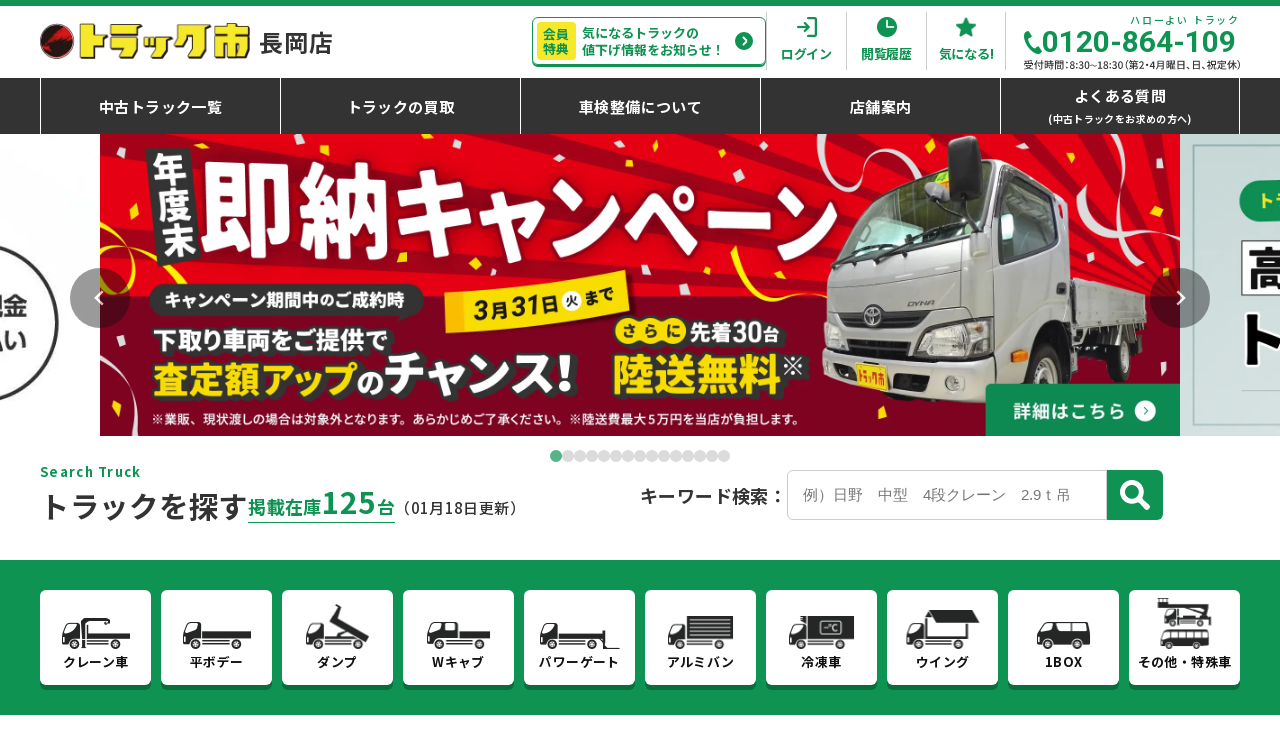

--- FILE ---
content_type: text/html; charset=UTF-8
request_url: https://www.truckichi-nagaoka.com/?inquiry_id=2191
body_size: 22974
content:
<!DOCTYPE html>
<html lang="ja">
<head>
    <meta charset="utf-8">
    <meta http-equiv="X-UA-Compatible" content="IE=edge">
    <meta name="viewport" content="width=device-width,initial-scale=1">

    <title> すぐに乗れる中古トラックの専門店！トラック市 長岡店｜大型ダンプ、2t・4tトラックなど上質整備の中古トラック </title>
    <meta name="description" content="新潟・長岡で中古トラックをお探しならトラック市長岡店。中型・大型・クレーン・平ボデーなど常時150台以上の豊富な在庫から高品質な中古トラックをご提供。買取も承ります。日本全国への陸送対応で、すぐに乗れる整備済みの上質な中古トラックをご用意。">
    <meta name="keywords" content="中古,トラック,新潟,長岡,買取">
    <meta property="og:title" content="すぐに乗れる中古トラックの専門店！トラック市 長岡店｜大型ダンプ、2t・4tトラックなど上質整備の中古トラック" />
    <meta property="og:description" content="新潟・長岡で中古トラックをお探しならトラック市長岡店。中型・大型・クレーン・平ボデーなど常時150台以上の豊富な在庫から高品質な中古トラックをご提供。買取も承ります。日本全国への陸送対応で、すぐに乗れる整備済みの上質な中古トラックをご用意。" />
    <meta property="og:url" content="https://www.truckichi-nagaoka.com/?inquiry_id=2191" />
    <meta property="og:type" content="">
    <meta property="og:image" content="">

    <meta name="format-detection" content="email=no,telephone=no,address=no">
    <link rel="shortcut icon" type="image/vnd.microsoft.icon" href="/favicon.ico">
    <link href="https://fonts.googleapis.com/css2?family=Noto+Sans+JP:wght@500;700&family=Roboto:wght@700&display=swap" rel="stylesheet">
    <link rel="stylesheet" href="/assets/css/style.css">
    <script src="/assets/js/jquery-3.4.1.min.js"></script>
    <link rel="stylesheet" href="/assets/css/top.css?ver=1.0.2">
<link rel="stylesheet" href="/assets/css/vendor/splide/splide.min.css">
<link rel="stylesheet" href="https://cdn.jsdelivr.net/npm/simplebar@latest/dist/simplebar.css"/>
<script type="text/javascript" src="/assets/js/splide.min.js"></script>
<script src="https://cdn.jsdelivr.net/npm/simplebar@latest/dist/simplebar.min.js"></script>
    <!-- Google Tag Manager -->
<script>(function(w,d,s,l,i){w[l]=w[l]||[];w[l].push({'gtm.start':
new Date().getTime(),event:'gtm.js'});var f=d.getElementsByTagName(s)[0],
j=d.createElement(s),dl=l!='dataLayer'?'&l='+l:'';j.async=true;j.src=
'https://www.googletagmanager.com/gtm.js?id='+i+dl+ '&gtm_auth=99GNCSXaTPOrwFIl36IFhw&gtm_preview=env-5&gtm_cookies_win=x';f.parentNode.insertBefore(j,f);
})(window,document,'script','dataLayer','GTM-WGBVH5');</script>
<!-- End Google Tag Manager -->

          <script type="application/ld+json">
      {
        "@context": "https://schema.org",
        "@type": "Organization",
        "name": "トラック市長岡店",
        "alternateName": "トラック市長岡店",
        "url": "https://www.truckichi-nagaoka.com/",
        "logo": "https://www.truckichi-nagaoka.com/assets/img/common/logo.webp",
        "description": "新潟・長岡で中古トラックをお探しならトラック市長岡店。中型・大型・クレーン・平ボデーなど常時150台以上の豊富な在庫から高品質な中古トラックをご提供。買取も承ります。日本全国への陸送対応で、すぐに乗れる整備済みの上質な中古トラックをご用意。",
        "address": {
          "@type": "PostalAddress",
          "streetAddress": "蓮潟町308-3",
          "addressLocality": "長岡市",
          "addressRegion": "新潟県",
          "postalCode": "940-2023",
          "addressCountry": "JP"
        },
        "contactPoint": {
          "@type": "ContactPoint",
          "telephone": "+81-258-28-5831",
          "contactType": "sales",
          "hoursAvailable": {
            "@type": "OpeningHoursSpecification",
            "dayOfWeek": [
              "Monday",
              "Tuesday",
              "Wednesday",
              "Thursday",
              "Friday",
              "Saturday"
            ],
            "opens": "08:30",
            "closes": "18:30"
          }
        }
      }
      </script>
    
</head>
<body>
  <!-- Google Tag Manager (noscript) -->
<noscript><iframe src='https://www.googletagmanager.com/ns.html?id=GTM-WGBVH5&gtm_auth=99GNCSXaTPOrwFIl36IFhw&gtm_preview=env-5&gtm_cookies_win=x'
height='0' width='0' style='display:none;visibility:hidden'></iframe></noscript>
<!-- End Google Tag Manager (noscript) -->
      <header class="header">
      <input type="checkbox" id="toggle-slide-menu" style="display: none;">
      <a href="tel:0120864109" class="header_info analytics_tel_header">
        <div class="header_info_txt">
          <p>0120-864-109 受付時間8:30～18:30 (第2・4月曜日、日、祝定休)</p>
        </div>
      </a>
      <div class="header_navigation">
        <div class="container">
          <div class="header_wrap">
            <div class="header_logo">
              <h1>                <a href="/" class="header_logo_wrap"><img src="/assets/img/common/logo.webp" alt="トラック市" width="215" height="35" decoding="async" loading="eager" class="header_logo_img"><span class="header_logo_txt">長岡店</span></a>
              </h1>            </div>
            <div class="header_mypage_menu">
              <!-- ログイン時ここから -->
                            <!-- ログアウト時ここから -->
              
              <div class="header_mypage_menu_invite header_sp_none">
                <button class="header_mypage_menu_inviteBtn color_green"><a href="/member/regist/guide/?mode=guide" class="header_mypage_menu_inviteBtnWrap">
                  <span class="header_mypage_menu_inviteBtnHead">会員<br>特典</span>
                  <p class="header_mypage_menu_inviteBtnText">気になるトラックの<br>値下げ情報をお知らせ！</p>
                  <span class="common_link_arrow arrow_green"></span>
                </a></button>
              </div>
              
                            <!-- ログアウト時ここまで -->
              <ul class="header_mypage_menu_btn">
                <!-- ログイン時ここから -->
                                <!-- ログアウト時ここから -->
                
                <li class="header_mypage_menu_btnItem color_green header_sp_none"><a href="/member/login/" class="header_mypage_menu_btnItemWrap">
                  <img src="/assets/img/common/header_ico_login.png" alt="" width="20" height="20" decoding="async" loading="eager" class="header_mypage_menu_btnItemIcon">
                  <span class="header_mypage_menu_btnItemText">ログイン</span>
                </a></li>
                
                                <!-- ログアウト時ここまで -->
                <li class="header_mypage_menu_btnItem color_green"><a href="/stock/browsing_history/" class="header_mypage_menu_btnItemWrap">
                  <img src="/assets/img/common/header_ico_history.png" alt="" width="20" height="20" decoding="async" loading="eager" class="header_mypage_menu_btnItemIcon">
                  <span class="header_mypage_menu_btnItemText">閲覧履歴</span>
                </a></li>
                <li class="header_mypage_menu_btnItem color_green"><a href="/stock/check/" class="header_mypage_menu_btnItemWrap">
                  <img src="/assets/img/common/common_ico_favorite.png" alt="" width="20" height="20" decoding="async" loading="eager" class="header_mypage_menu_btnItemIcon">
                  <span class="header_mypage_menu_btnItemText">気になる!</span>
                </a></li>
              </ul>
            </div>
            <div class="header_contact header_sp_none">
              <div class="common_contact_tel"><a href="tel:0120-864-109" class="common_contact_tel_wrap">
                <p class="common_contact_telCatch color_green">ハローよい トラック</p>
                <p class="common_contact_telNo"><img src="/assets/img/common/ico_telephone_green.png" alt="" width="18" height="23" decoding="async" loading="eager" class="common_contact_telNoIcon"><span class="common_contact_telNoText color_green">0120-864-109</span></p>
                <img src="/assets/img/common/common_open_hour.svg" alt="" width="212" height="10" decoding="async" loading="eager" class="common_contact_telHour">
              </a></div>
            </div>
            <div class="header_sp_btn header_pc_none">
              <label for="toggle-slide-menu" class="header_sp_btnLabel _menu">
                <span class="header_sp_btnBar">
                  <span class="header_sp_btnBarLine line1"></span>
                  <span class="header_sp_btnBarLine line2"></span>
                  <span class="header_sp_btnBarLine line3"></span>
                </span>
                <span class="header_sp_btnText">メニュー</span>
              </label>
            </div>
          </div>
        </div>
      </div>
      <div class="header_slide_menu header_pc_none">
        <div class="header_slide_menu_container">
          <!-- ログイン時ここから -->
                    <!-- ログアウト時ここから -->
          
          <div class="header_slide_menu_welcome"><div class="container">
            <div class="header_slide_menu_guest">
              <p class="header_slide_menu_guestName">ゲスト 様</p>
              <div class="header_slide_menu_guestBtns">
                <button class="header_slide_menu_guestBtns_btn btn_green"><a href="/member/login/" class="header_slide_menu_guestBtns_btn_link"><img src="/assets/img/common/header_ico_login_white.png" alt="" width="20" height="20" decoding="async" class="btn_icon"><span class="btn_text">ログイン</span></a></button>
                <button class="header_slide_menu_guestBtns_btn btn_white"><a href="/member/regist/guide/?mode=guide" class="header_slide_menu_guestBtns_btn_link">新規会員登録</a></button>
              </div>
            </div>
          </div></div>
          
                    <!-- ログアウト時ここまで -->
          <nav class="front_spNav">
  <div class="front_spNav_section">
    <div class="front_spNav_sectionHead"><div class="container">

        <!-- ログアウト時ここから -->
      <img src="/assets/img/common/header_ico_home.png" alt="" width="20" height="20" decoding="async" class="front_spNav_sectionIcon">
      <span class="front_spNav_sectionTitle">トップ</span>
        
    </div></div>
    <div class="front_spNav_menu">
          <a href="/info/" class="front_spNav_menuItem">新着入庫情報<span class="front_spNav_menuItemArrow"></span></a>
      <a href="/notice/" class="front_spNav_menuItem">お知らせ<span class="front_spNav_menuItemArrow"></span></a>
      <a href="" class="front_spNav_menuItem"></a>
    </div>
  </div>
  <div class="front_spNav_section">
    <div class="front_spNav_sectionHead"><div class="container">
      <img src="/assets/img/common/header_ico_truck.png" alt="" width="20" height="20" decoding="async" class="front_spNav_sectionIcon">
      <span class="front_spNav_sectionTitle">トラック情報</span>
    </div></div>
    <div class="front_spNav_menu">
      <a href="/stock/browsing_history" class="front_spNav_menuItem">閲覧したトラック<span class="front_spNav_menuItemArrow"></span></a>
      <a href="/stock/check/" class="front_spNav_menuItem">気になるトラック<span class="front_spNav_menuItemArrow"></span></a>
      <!-- ログイン時ここから -->
          </div>
  </div>
  <!-- ログイン時ここから -->
  
  <div class="front_spNav_section">
    <div class="front_spNav_sectionHead"><div class="container">
      <img src="/assets/img/common/header_ico_shopping.png" alt="" width="20" height="20" decoding="async" class="front_spNav_sectionIcon">
      <span class="front_spNav_sectionTitle">中古トラック販売</span>
    </div></div>
    <div class="front_spNav_menu">
      <a href="/stock/list/" class="front_spNav_menuItem front_spNav_menuItemW">中古トラック一覧<span class="front_spNav_menuItemArrow"></span></a>
      <a href="/line/" class="front_spNav_menuItem front_spNav_menuItem2Row"><span class="front_spNav_menuItemSpan">LINEで</span><span class="front_spNav_menuItemSpan">お問い合わせ</span><span class="front_spNav_menuItemArrow"></span></a>
      <a href="/flow/" class="front_spNav_menuItem front_spNav_menuItemW">ご購入の流れ<span class="front_spNav_menuItemArrow"></span></a>
      <a href="/faq_sale/" class="front_spNav_menuItem front_spNav_menuItem2Row"><span class="front_spNav_menuItemSpan">よくある質問</span><small class="front_spNav_menuItemSmall">(中古トラックをお求めの方へ)</small><span class="front_spNav_menuItemArrow"></span></a>
    </div>
  </div>
  <div class="front_spNav_section">
    <div class="front_spNav_sectionHead"><div class="container">
      <img src="/assets/img/common/header_ico_handshake.png" alt="" width="20" height="20" decoding="async" class="front_spNav_sectionIcon">
      <span class="front_spNav_sectionTitle">トラック買取</span>
    </div></div>
    <div class="front_spNav_menu">
      <a href="/kaitori/" class="front_spNav_menuItem">トラックの買取<span class="front_spNav_menuItemArrow"></span></a>
      <a href="/line_kaitori/" class="front_spNav_menuItem">LINEで買取査定<span class="front_spNav_menuItemArrow"></span></a>
      <a href="/faq_kaitori/" class="front_spNav_menuItem front_spNav_menuItem2Row"><span class="front_spNav_menuItemSpan">よくある質問</span><small class="front_spNav_menuItemSmall">(トラック買取をご希望の方へ)</small><span class="front_spNav_menuItemArrow"></span></a>
      <a href="" class="front_spNav_menuItem"></a>
    </div>
  </div>
  <div class="front_spNav_section">
    <div class="front_spNav_sectionHead"><div class="container">
      <img src="/assets/img/common/header_ico_maintenance.png" alt="" width="20" height="20" decoding="async" class="front_spNav_sectionIcon">
      <span class="front_spNav_sectionTitle">トラック市長岡の車検</span>
    </div></div>
    <div class="front_spNav_menu">
      <a href="/inspection/" class="front_spNav_menuItem">車検整備について<span class="front_spNav_menuItemArrow"></span></a>
      <a href="" class="front_spNav_menuItem"></a>
    </div>
  </div>
  <div class="front_spNav_section">
    <div class="front_spNav_sectionHead"><div class="container">
      <img src="/assets/img/common/header_ico_corporate.png" alt="" width="20" height="20" decoding="async" class="front_spNav_sectionIcon">
      <span class="front_spNav_sectionTitle">トラック市長岡について</span>
    </div></div>
    <div class="front_spNav_menu">
      <a href="/goodpoint/" class="front_spNav_menuItem">当店のこだわり<span class="front_spNav_menuItemArrow"></span></a>
      <a href="/service/" class="front_spNav_menuItem">4つの満足宣言<span class="front_spNav_menuItemArrow"></span></a>
      <a href="/about/" class="front_spNav_menuItem">会社概要<span class="front_spNav_menuItemArrow"></span></a>
      <a href="/access/" class="front_spNav_menuItem">店舗案内<span class="front_spNav_menuItemArrow"></span></a>
      <a href="/contact/" class="front_spNav_menuItem front_spNav_menuItemBottom">お問い合わせ<span class="front_spNav_menuItemArrow"></span></a>
      <a href="" class="front_spNav_menuItem front_spNav_menuItemBottom"></a>
    </div>
  </div>
</nav>          <div class="header_slide_menuBtns"><div class="container header_slide_menuBtnsWrap">
            <!-- ログイン時ここから -->
                        <!-- ログイン時ここまで -->
            <button class="header_slide_menuBtns_btn btn_white  header_slide_menu_btn"><a href="/" class="header_slide_menuBtns_btn_link"><img src="/assets/img/common/header_ico_home.png" alt="" width="20" height="20" decoding="async" class="btn_icon"><span class="btn_text">ホームに戻る</span></a></button>
          </div></div>
        </div>
      </div>
      <nav  class="header_menu header_sp_none"><div class="container header_menu_container">
        <ul class="header_menu_list">
          <li class="header_menu_item"><a href="/stock/list/" class="header_menu_itemWrap"><span>中古トラック一覧</span></a></li>
          <li class="header_menu_item"><a href="/kaitori/" class="header_menu_itemWrap"><span>トラックの買取</span></a></li>
          <li class="header_menu_item"><a href="/inspection/" class="header_menu_itemWrap"><span>車検整備について</span></a></li>
          <li class="header_menu_item"><a href="/access/" class="header_menu_itemWrap"><span>店舗案内</span></a></li>
          <li class="header_menu_item"><a href="/faq_sale/" class="header_menu_itemWrap"><span>よくある質問<br><small class="menu_item_small">(中古トラックをお求めの方へ)</small></span></a></li>
        </ul>
      </div></nav>
    </header>
    <main class="main">  <section id="top_slider">
    <div id="top_splide_slider" class="splide top_slider" aria-label="おすすめコンテンツ"><div class="splide__track">
      <div class="splide__list">
        <div class="splide__slide top_slider_item">
          <a href="/campaign/newyear/">
            <figure>
              <picture>
                <source media="(max-width: 768px)" type="image/webp" srcset="/assets/img/top/slider30_sp.webp" width="1200" height="335">
                <img src="/assets/img/top/slider30_pc.webp" alt="年度末即納キャンペーン実施中！キャンペーン期間中のご成約で、先着30名陸送無料、下取り車両をご提供で査定額アップのチャンス！3月31日（火）まで。" width="1200" height="335" decoding="async" loading="lazy">
              </picture>
            </figure>
          </a>
        </div>
        <div class="splide__slide top_slider_item">
          <a href="/campaign/rental/">
            <figure>
              <picture>
                <source media="(max-width: 768px)" type="image/webp" srcset="/assets/img/top/slider29_sp.webp" width="1200" height="335">
                <img src="/assets/img/top/slider29_pc.webp" alt="トラック市 長岡店さんなら間違いない！と大好評。高品質・高仕上げのトラックレンタル" width="1200" height="335" decoding="async" loading="lazy">
              </picture>
            </figure>
          </a>
        </div>
        <div class="splide__slide top_slider_item">
          <a href="/campaign/newcar/">
            <figure>
              <picture>
                <source media="(max-width: 768px)" type="image/webp" srcset="/assets/img/top/slider12-2_sp.webp" width="1200" height="335">
                <img src="/assets/img/top/slider12-2_pc.webp" alt="乗り出しまで最短翌日！新古車・未使用車特集" width="1200" height="335" decoding="async" loading="lazy">
              </picture>
            </figure>
          </a>
        </div>
        <div class="splide__slide top_slider_item">
          <a href="/campaign/search-service">
            <figure>
              <picture>
                <source media="(max-width: 768px)" type="image/webp" srcset="/assets/img/top/slider27_sp.webp" width="1200" height="335">
                <img src="/assets/img/top/slider27_pc.webp" alt="【最短1日】欲しいトラックがない！を解決するトラックお探しサービス。長岡からトラックを支えて20年超。目利きのプロが全国からご希望のトラックをお探しします" width="1200" height="335" decoding="async" loading="eager">
              </picture>
            </figure>
          </a>
        </div>
        <div class="splide__slide top_slider_item">
          <a href="/campaign/doc-support/">
            <figure>
              <picture>
                <source media="(max-width: 768px)" type="image/webp" srcset="/assets/img/top/slider26_sp.webp" width="1200" height="335">
                <img src="/assets/img/top/slider26_pc.webp" alt="トラック市長岡店の【無料】提案資料作成サポートは、伝わる資料で、決裁・提案を後押しします。稟議・提案の準備中でも在庫は【4日間】お取り置きできます。" width="1200" height="335" decoding="async" loading="eager">
              </picture>
            </figure>
          </a>
        </div>
        <div class="splide__slide top_slider_item">
          <a href="/campaign/refrigerator/">
            <figure>
              <picture>
                <source media="(max-width: 768px)" type="image/webp" srcset="/assets/img/top/slider5-2_sp.webp" width="1200" height="335">
                <img src="/assets/img/top/slider5-2_pc.webp" alt="冷凍車特集、今がチャンス！準備は早めに。全車作動確認済み、抗菌コーティング、最多25項目のシーズンイン点検可能" width="1200" height="335" decoding="async" loading="lazy">
              </picture>
            </figure>
          </a>
        </div>
        <div class="splide__slide top_slider_item">
          <a href="/campaign/flat-body/">
            <figure>
              <picture>
                <source media="(max-width: 768px)" type="image/webp" srcset="/assets/img/top/slider19-2_sp.webp" width="1200" height="335">
                <img src="/assets/img/top/slider19-2_pc.webp" alt="平ボデー特集。山道・雪道に強い4WDも揃っています" width="1200" height="335" decoding="async" loading="lazy">
              </picture>
            </figure>
          </a>
        </div>
        <div class="splide__slide top_slider_item">
          <a href="/campaign/crane/">
            <figure>
              <picture>
                <source media="(max-width: 768px)" srcset="/assets/img/top/slider16_sp.webp" width="1200" height="335">
                <img src="/assets/img/top/slider16_pc.webp" alt="全車ラジコン付き、年次点検済み。クレーン車特集。クレーン段数、車両サイズ様々な種類をご用意" width="1200" height="335" decoding="async" loading="lazy">
              </picture>
            </figure>
          </a>
        </div>
        <div class="splide__slide top_slider_item">
          <a href="/kaitori/">
            <figure>
              <picture>
                <source media="(max-width: 768px)" srcset="/assets/img/top/slider17_sp.webp" width="1200" height="335">
                <img src="/assets/img/top/slider17_pc.webp" alt="高年式低走行車、クレーン、ウイング、4WDのトラック高価買取！車検が切れる前のタイミングで買い替えをご検討中の方は、お早めにご相談ください。年式・走行距離は問いません。" width="1200" height="335" decoding="async" loading="lazy">
              </picture>
            </figure>
          </a>
        </div>
        <div class="splide__slide top_slider_item">
          <a href="/campaign/large/">
            <figure>
              <picture>
                <source media="(max-width: 768px)" srcset="/assets/img/top/slider14-2_sp.webp" width="1200" height="335">
                <img src="/assets/img/top/slider14-2_pc.webp" alt="即納・乗り出しまで最短翌日！高品質高仕上げの大型トラック特集※お客様のお問い合わせには親切・丁寧を心掛けてスピーディーに対応します。受付から最短翌日乗り出し可能！" width="1200" height="335" loading="lazy">
              </picture>
            </figure>
          </a>
        </div>
        <div class="splide__slide top_slider_item">
          <a href="/campaign/powergate">
            <figure>
              <picture>
                <source media="(max-width: 768px)" type="image/webp" srcset="/assets/img/top/slider11-2_sp.webp" width="1200" height="335">
                <img src="/assets/img/top/slider11-2_pc.webp" alt="パワーゲート特集　荷揚げ・荷下ろしに大活躍！" width="1200" height="335" decoding="async" loading="lazy">
              </picture>
            </figure>
          </a>
        </div>
        <div class="splide__slide top_slider_item">
          <a href="/campaign/coating">
            <figure>
              <picture>
                <source media="(max-width: 768px)" srcset="/assets/img/top/slider8_sp.webp" width="1200" height="335">
                <img src="/assets/img/top/slider8_pc.webp" alt="光触媒で抗菌コーティング！トラック市 長岡店では、光触媒作用のある「ナノゾーンコートモビリティ」を使用し、キャブ室や荷台※をすみずみまで除菌します。" width="1200" height="335" loading="lazy">
              </picture>
            </figure>
          </a>
        </div>
        <div class="splide__slide top_slider_item">
          <a href="/campaign/serviceguide/">
            <figure>
              <picture>
                <source media="(max-width: 768px)" srcset="/assets/img/top/slider15_sp.webp" width="1200" height="335">
                <img src="/assets/img/top/slider15_pc.webp" alt="「待つだけサービスを利用する」と伝えて待つだけ！トラックのプロが買い替えポイントを押さえて最適なトラックをオススメします。" width="1200" height="335" loading="lazy">
              </picture>
            </figure>
          </a>
        </div>
        <div class="splide__slide top_slider_item">
          <a href="/stock/list/">
          <figure>
            <picture>
              <source media="(max-width: 768px)" srcset="/assets/img/top/slider1_sp.webp" width="1200" height="335">
              <img src="/assets/img/top/slider1_pc.webp" alt="在庫常時150台以上から選べる!さらに全国3万5000台から探せて最短翌日乗り出し!" width="1200" height="335" loading="lazy">
            </picture>
          </figure>
          </a>
        </div>
        <div class="splide__slide top_slider_item">
          <a href="/kaitori/">
            <figure>
              <picture>
                <source media="(max-width: 768px)" srcset="/assets/img/top/slider4_sp.webp" width="1200" height="335">
                <img src="/assets/img/top/slider4_pc.webp" alt="大切なトラックをお売りください!長岡市内買取強化中。しつこい営業電話はしません。高価買取・即日現金お支払い。" width="1200" height="335" loading="lazy">
              </picture>
          </figure>
          </a>
        </div>
      </div>
    </div></div>
  </section>
  <section id="top_search">
    <form name="search-panel-header" id="search-panel-top" action="/stock/list/#result">
      <div id="search" class="top_search sp_none">
        <div class="container">
          <div class="top_search_truck">
            <div class="top_search_truckHead">
              <div class="top_search_truckHeadTitle">
                <p class="top_h2_en">Search Truck</p>
                <h2 class="top_h2">トラックを探す</h2>
              </div>
              <p class="top_search_truckHeadStock"><a href="/stock/list/" class="color_green underline_green">掲載在庫<em class="top_search_truckHeadStockCount">125</em>台</a><span class="top_search_truckHeadStockSmall">（01月18日更新）</span></p>
            </div>
            <div id="link_condition" class="top_search_truckKeyword">
              <span class="top_search_truckKeywordTitle">キーワード検索：</span>
              <input type="search" class="common_site_search" id="site-search" name="word" aria-label="Search" placeholder="例）日野　中型　4段クレーン　2.9ｔ吊" value=""><input class="common_site_searchBtn" type="image" src="/assets/img/common/ico_search.svg" value="検索">
            </div>
          </div>
        </div>
      </div>
    </form>
  </section>
  <section id="search_panel">
    <form name="search-panel-header" id="search-panel-header" action="/stock/list/">
  <div id="search2" class="search_select bg_green">
    <div class="container">
      <div class="search_select_wrap">
        <input type="checkbox" class="search_selectInput" id="radio12" name="" value="" onclick="clearConditions();$('form[name=&quot;search-shape&quot;]').attr('action', '/stock/list/crane/#result');$('form[name=search-shape]').submit();"/>
        <label for="radio12" class="search_select_btn ico_crane">
          <span class="search_select_btnTxt">クレーン車</span></label>
        <input type="checkbox" class="search_selectInput" id="radio8" name="" value="" onclick="clearConditions();$('form[name=&quot;search-shape&quot;]').attr('action', '/stock/list/flat-body/#result');$('form[name=search-shape]').submit();"/>
        <label for="radio8" class="search_select_btn ico_flat">
          <span class="search_select_btnTxt">平ボデー</span></label>
        <input type="checkbox" class="search_selectInput" id="radio9" name="" value="" onclick="clearConditions();$('form[name=&quot;search-shape&quot;]').attr('action', '/stock/list/dump/#result');$('form[name=search-shape]').submit();"/>
        <label for="radio9" class="search_select_btn ico_dump">
          <span class="search_select_btnTxt">ダンプ</span></label>
        <input type="checkbox" class="search_selectInput" id="radio10" name="" value="" onclick="clearConditions();$('form[name=&quot;search-shape&quot;]').attr('action', '/stock/list/wcab/#result');$('form[name=search-shape]').submit();"/>
        <label for="radio10" class="search_select_btn ico_wcab">
          <span class="search_select_btnTxt">Wキャブ</span></label>
        <input type="checkbox" class="search_selectInput" id="radio11" name="" value="" onclick="clearConditions();$('form[name=&quot;search-shape&quot;]').attr('action', '/stock/list/power-gate/#result');$('form[name=search-shape]').submit();"/>
        <label for="radio11" class="search_select_btn ico_power">
          <span class="search_select_btnTxt">パワーゲート</span></label>
        <input type="checkbox" class="search_selectInput" id="radio13" name="" value="" onclick="clearConditions();$('form[name=&quot;search-shape&quot;]').attr('action', '/stock/list/aluminum-van/#result');$('form[name=search-shape]').submit();"/>
        <label for="radio13" class="search_select_btn ico_alumi">
          <span class="search_select_btnTxt">アルミバン</span></label>
        <input type="checkbox" class="search_selectInput" id="radio15" name="" value="" onclick="clearConditions();$('form[name=&quot;search-shape&quot;]').attr('action', '/stock/list/refrigerated-truck/#result');$('form[name=search-shape]').submit();"/>
        <label for="radio15" class="search_select_btn ico_refrige">
          <span class="search_select_btnTxt">冷凍車</span></label>
        <input type="checkbox" class="search_selectInput" id="radio14" name="" value="" onclick="clearConditions();$('form[name=&quot;search-shape&quot;]').attr('action', '/stock/list/wing/#result');$('form[name=search-shape]').submit();"/>
        <label for="radio14" class="search_select_btn ico_wing">
          <span class="search_select_btnTxt">ウイング</span></label>
        <input type="checkbox" class="search_selectInput" id="radio16" name="" value="" onclick="clearConditions();$('form[name=&quot;search-shape&quot;]').attr('action', '/stock/list/1box/#result');$('form[name=search-shape]').submit();"/>
        <label for="radio16" class="search_select_btn ico_1box">
          <span class="search_select_btnTxt">1BOX</span></label>
        <input type="checkbox" class="search_selectInput" id="radio22" name="" value="" onclick="clearConditions();$('form[name=&quot;search-shape&quot;]').attr('action', '/stock/list/specialcar/#result');$('form[name=search-shape]').submit();"/>
        <label for="radio22" class="search_select_btn ico_other">
          <span class="search_select_btnTxt">その他・特殊車</span></label>
        <label class="search_select_membership pc_none">
          <a href="/member/regist/guide/?mode=guide">
            <p class="search_select_membershipTtl bg_green">会員特典</p>
            <p  class="search_select_membershipTxt"><span class="color_green">気になるトラックの<br>値下げ情報お知らせ！</span><span class="common_link_arrow arrow_green"></span></p>
          </a>
        </label>
      </div>
    </div>
  </div>
</form>
<form name="search-shape" action="/stock/list/"><!--形状アイコン検索用 -->
</form>  </section>
  <section id="top_info" class="top_info">
    <div class="container">
      <!--
  新着お知らせカテゴリーのクラス設定
  - 入庫情報 cat_color_white
  - お知らせ cat_color_grey
  - キャンペーン cat_color_green
  - 重要 cat_color_red
-->
<div class="common_headline">
  <div class="headline_wrap">
        <div class="headline_news news_arrival">
      <div class="headline_newsHead">
        <div class="headline_newsHeadTtl">
          <p class="top_h2_en">New Arrivals</p>
          <h2 class="top_h2">新着入庫情報</h2>
        </div>
        <a href="/info/?mode=top" class="color_green headline_newsHeadLink"><span class="headline_newsHeadLink_span">一覧はこちら</span><span class="common_link_arrow arrow_green headline_newsHeadLink_span"></span></a>
      </div>
      <ul class="headline_newsList">
                                            <li class="headline_newsListItem"><article class="headline_newsArticle">
          <div class="headline_newsArticle_meta">
            <!-- 記事に[NEW]フラグが付くものは<img>タグを出力-->
              <p class="headline_newsArticle_date"><span>2026.01.16</span><img src="/assets/img/stock/stock_ico_new.png" alt="" class="headline_newsArticle_flag"></p>
                          <p class="headline_newsArticle_cat cat_color_white">入庫情報</p>
                          </div>
            <h3 class="headline_newsArticle_title">
                                                ★★新着トラック 2台入庫しました★★
                                                                                                                      <dd>
                      <a href="/stock/detail/?car_id=3506">
                      <span class="textdc">レンジャー 3.2t 標準ベッド付 深ダンプ 210ps</span></a>&nbsp;
                      </dd>
                                                                              <dd>
                      <a href="/stock/detail/?car_id=3510">
                      <span class="textdc">フォワード 4.7t 増トン 標準ベッド付 ユニック4段セルフクレーン付 ps</span></a>&nbsp;
                      </dd>
                                                  
            </h3>
        </article></li>
                                              <li class="headline_newsListItem"><article class="headline_newsArticle">
          <div class="headline_newsArticle_meta">
            <!-- 記事に[NEW]フラグが付くものは<img>タグを出力-->
              <p class="headline_newsArticle_date"><span>2026.01.16</span><img src="/assets/img/stock/stock_ico_new.png" alt="" class="headline_newsArticle_flag"></p>
                          <p class="headline_newsArticle_cat cat_color_white">入庫情報</p>
                          </div>
            <h3 class="headline_newsArticle_title">
                                                                    <a href="/info?mode=top&id=2364" class="notice_detail_2364">
                    <span class="textdc">入庫予定車両 1台</span>
                    </a>
                                                              
            </h3>
        </article></li>
                                              <li class="headline_newsListItem"><article class="headline_newsArticle">
          <div class="headline_newsArticle_meta">
            <!-- 記事に[NEW]フラグが付くものは<img>タグを出力-->
              <p class="headline_newsArticle_date"><span>2026.01.13</span></p>
                          <p class="headline_newsArticle_cat cat_color_white">入庫情報</p>
                          </div>
            <h3 class="headline_newsArticle_title">
                                                                    <a href="/info?mode=top&id=2363" class="notice_detail_2363">
                    <span class="textdc">入庫予定車両 3台</span>
                    </a>
                                                              
            </h3>
        </article></li>
                                                      </ul>
    </div>

        <div class="headline_news news_anounce">
      <div class="headline_newsHead">
        <div class="headline_newsHeadTtl">
          <p class="top_h2_en">News</p>
          <h2 class="top_h2">お知らせ</h2>
        </div>
        <a href="/notice/?mode=top" class="color_green headline_newsHeadLink"><span class="headline_newsHeadLink_span">一覧はこちら</span><span class="common_link_arrow arrow_green headline_newsHeadLink_span"></span></a>
      </div>
      <ul class="headline_newsList">
                                                                                                                                                                                                          <li class="headline_newsListItem"><article class="headline_newsArticle">
          <div class="headline_newsArticle_meta">
              <!-- 記事に[NEW]フラグが付くものは<img>タグを出力-->
              <p class="headline_newsArticle_date"><span>2026.01.07</span></p>
                          <p class="headline_newsArticle_cat cat_color_green">キャンペーン</p>
                          </div>
            <h3 class="headline_newsArticle_title">
                                                                    <a href="/notice?mode=top&id=2361" class="notice_detail_2361">
                    <span class="textdc">年度末即納キャンペーンのお知らせ</span>
                    </a>
                                                            </h3>
        </article></li>
                                                                                                                                                                                                            <li class="headline_newsListItem"><article class="headline_newsArticle">
          <div class="headline_newsArticle_meta">
              <!-- 記事に[NEW]フラグが付くものは<img>タグを出力-->
              <p class="headline_newsArticle_date"><span>2025.12.23</span></p>
                          <p class="headline_newsArticle_cat cat_color_grey">お知らせ</p>
                          </div>
            <h3 class="headline_newsArticle_title">
                                                                    <a href="/notice?mode=top&id=2356" class="notice_detail_2356">
                    <span class="textdc">年末年始の休暇のお知らせ</span>
                    </a>
                                                            </h3>
        </article></li>
                                                                                                                                                                                                                                                                                                                                                                                                                                                                                                                                                                                                                                    <li class="headline_newsListItem"><article class="headline_newsArticle">
          <div class="headline_newsArticle_meta">
              <!-- 記事に[NEW]フラグが付くものは<img>タグを出力-->
              <p class="headline_newsArticle_date"><span>2025.12.01</span></p>
                          <p class="headline_newsArticle_cat cat_color_green">キャンペーン</p>
                          </div>
            <h3 class="headline_newsArticle_title">
                                                                    <a href="/notice?mode=top&id=2308" class="notice_detail_2308">
                    <span class="textdc">冬の走行応援キャンペーン歳末大セールのお知らせ</span>
                    </a>
                                                            </h3>
        </article></li>
                                                                                                                                                                                  </ul>
    </div>
  </div>
</div>      <!-- 閲覧ランキン・気になるランキン・新着トラック　グループ表示 -->
<div class="check_ranking">
<div id="check-ranking-brows" class="ranking">
  <h2 class="ranking_head_top"><p><i class="ranking_headBox">閲</i><i class="ranking_headBox">覧</i>ランキング</p><p class="ranking_head_top_sub">(直近15日間のアクセス順)</p></h2>
  <div class="ranking_list simplebar" >
    <!-- 閲覧ランキングループここから -->
        <div class="ranking_item">
      <a href="/stock/detail/?car_id=3498" class="ranking_item_wrap">
        <figure class="ranking_item_fig">
                  <img src="/uploads/img/thumb/3050_7542_1766712901_1.webP" alt="デュトロ 2t FJL 標準 平ボデー 総重量5t未満 未使用車" width="" height="" loading="lazy" class="ranking_item_figImg">
                <span class="ranking_item_rank"></span></figure>
        <h3 class="ranking_item_name">デュトロ 2t FJL 標準 平ボデー 総重量5t未満 未使用車</h3>
      </a>
    </div>
        <div class="ranking_item">
      <a href="/stock/detail/?car_id=3102" class="ranking_item_wrap">
        <figure class="ranking_item_fig">
                  <img src="/uploads/img/thumb/3050_7542_1730358367_1.webP" alt="キャンター 2t 全低床 標準 平ボデー カスタムグレード 未使用車" width="" height="" loading="lazy" class="ranking_item_figImg">
                <span class="ranking_item_rank"></span></figure>
        <h3 class="ranking_item_name">キャンター 2t 全低床 標準 平ボデー カスタムグレード 未使用車</h3>
      </a>
    </div>
        <div class="ranking_item">
      <a href="/stock/detail/?car_id=3495" class="ranking_item_wrap">
        <figure class="ranking_item_fig">
                  <img src="/uploads/img/thumb/3050_7542_1766451411_1.webP" alt="デュトロ 2t FJL 支柱レス強化ダンプ 未使用車" width="" height="" loading="lazy" class="ranking_item_figImg">
                <span class="ranking_item_rank"></span></figure>
        <h3 class="ranking_item_name">デュトロ 2t FJL 支柱レス強化ダンプ 未使用車</h3>
      </a>
    </div>
        <div class="ranking_item">
      <a href="/stock/detail/?car_id=3366" class="ranking_item_wrap">
        <figure class="ranking_item_fig">
                  <img src="/uploads/img/thumb/3050_7542_1763022862_1.webP" alt="【年次点検済】デュトロ 2t 4WD FJL 標準セミロング タダノ4段クレーン付" width="" height="" loading="lazy" class="ranking_item_figImg">
                <span class="ranking_item_rank"></span></figure>
        <h3 class="ranking_item_name">【年次点検済】デュトロ 2t 4WD FJL 標準セミロング タダノ4段クレーン付</h3>
      </a>
    </div>
        <div class="ranking_item">
      <a href="/stock/detail/?car_id=3500" class="ranking_item_wrap">
        <figure class="ranking_item_fig">
                  <img src="/uploads/img/thumb/3050_7542_1766564312_1.webP" alt="エルフ 2t 4WD FFL ワイドロング 平ボデー" width="" height="" loading="lazy" class="ranking_item_figImg">
                <span class="ranking_item_rank"></span></figure>
        <h3 class="ranking_item_name">エルフ 2t 4WD FFL ワイドロング 平ボデー</h3>
      </a>
    </div>
        <!-- 閲覧ランキングループここまで -->
  </div>
</div>
<div id="check-ranking-check" class="ranking">
  <h2 class="ranking_head_top"><p><i class="ranking_headBox">気</i><i class="ranking_headBox">に</i><i class="ranking_headBox">な</i><i class="ranking_headBox">る</i>ランキング</p><p class="ranking_head_top_sub">(直近15日間の人気順)</p></h2>
  <div class="ranking_list simplebar">
    <!-- 気になるランキングループここから -->
        <div class="ranking_item">
      <a href="/stock/detail/?car_id=3102" class="ranking_item_wrap">
        <figure class="ranking_item_fig">
                  <img src="/uploads/img/thumb/3050_7542_1730358367_1.webP" alt="キャンター 2t 全低床 標準 平ボデー カスタムグレード 未使用車" width="" height="" loading="lazy" class="ranking_item_figImg">
                <span class="ranking_item_rank"></span></figure>
          <h3 class="ranking_item_name">キャンター 2t 全低床 標準 平ボデー カスタムグレード 未使用車</h3>
      </a>
    </div>
        <div class="ranking_item">
      <a href="/stock/detail/?car_id=2899" class="ranking_item_wrap">
        <figure class="ranking_item_fig">
                  <img src="/uploads/img/thumb/3050_7542_1729051364_1.webP" alt="ファイター 3.55t ワイドベッド付 アルミブロック 平ボデー リアエアサス 240ps 未使用車" width="" height="" loading="lazy" class="ranking_item_figImg">
                <span class="ranking_item_rank"></span></figure>
          <h3 class="ranking_item_name">ファイター 3.55t ワイドベッド付 アルミブロック 平ボデー リアエアサス 240ps 未使用車</h3>
      </a>
    </div>
        <div class="ranking_item">
      <a href="/stock/detail/?car_id=3110" class="ranking_item_wrap">
        <figure class="ranking_item_fig">
                  <img src="/uploads/img/thumb/3050_7542_1737336904_1.webP" alt="【年次点検済】デュトロ 3.45t 高床 ワイドロング タダノ6段クレーン付" width="" height="" loading="lazy" class="ranking_item_figImg">
                <span class="ranking_item_rank"></span></figure>
          <h3 class="ranking_item_name">【年次点検済】デュトロ 3.45t 高床 ワイドロング タダノ6段クレーン付</h3>
      </a>
    </div>
        <div class="ranking_item">
      <a href="/stock/detail/?car_id=3235" class="ranking_item_wrap">
        <figure class="ranking_item_fig">
                  <img src="/uploads/img/thumb/3050_7542_1743667468_1.webP" alt="ギガ 13.6t 4軸 アルミブロック 平ボデー リアエアサス 380ps" width="" height="" loading="lazy" class="ranking_item_figImg">
                <span class="ranking_item_rank"></span></figure>
          <h3 class="ranking_item_name">ギガ 13.6t 4軸 アルミブロック 平ボデー リアエアサス 380ps</h3>
      </a>
    </div>
        <div class="ranking_item">
      <a href="/stock/detail/?car_id=2960" class="ranking_item_wrap">
        <figure class="ranking_item_fig">
                  <img src="/uploads/img/thumb/3050_7542_1729745717_1.webP" alt="ファイター 7.8t 増トン 標準ベッド付 ユニック4段クレーン付 240ps 未使用車" width="" height="" loading="lazy" class="ranking_item_figImg">
                <span class="ranking_item_rank"></span></figure>
          <h3 class="ranking_item_name">ファイター 7.8t 増トン 標準ベッド付 ユニック4段クレーン付 240ps 未使用車</h3>
      </a>
    </div>
        <!-- 気になるランキングループここまで -->
  </div>
</div>
<div id="check-arrival" class="ranking">
  <h2 class="ranking_head_top">新着トラック</h2>
  <div class="ranking_list simplebar">
    <!-- 新着トラックループここから -->
        <div class="ranking_item">
      <a href="/stock/detail/?car_id=3374" class="ranking_item_wrap">
        <figure class="ranking_item_fig">
                  <img src="/uploads/img/thumb/3050_7542_1768453343_1.webP" alt="エルフ 2t FFL 標準 平ボデー 総重量5t未満" width="" height="" loading="lazy" class="ranking_item_figImg">
                </figure>
        <h3 class="ranking_item_name">エルフ 2t FFL 標準 平ボデー 総重量5t未満</h3>
      </a>
    </div>
        <div class="ranking_item">
      <a href="/stock/detail/?car_id=3501" class="ranking_item_wrap">
        <figure class="ranking_item_fig">
                  <img src="/uploads/img/thumb/3050_7542_1766565700_1.webP" alt="デュトロ 2.75t 4No. 4WD FJL 強化ダンプ 未使用車" width="" height="" loading="lazy" class="ranking_item_figImg">
                </figure>
        <h3 class="ranking_item_name">デュトロ 2.75t 4No. 4WD FJL 強化ダンプ 未使用車</h3>
      </a>
    </div>
        <div class="ranking_item">
      <a href="/stock/detail/?car_id=3510" class="ranking_item_wrap">
        <figure class="ranking_item_fig">
                  <img src="/uploads/img/thumb/3050_7542_1768549756_42.webP" alt="フォワード 4.7t 増トン 標準ベッド付 ユニック4段セルフクレーン付 ps" width="" height="" loading="lazy" class="ranking_item_figImg">
                </figure>
        <h3 class="ranking_item_name">フォワード 4.7t 増トン 標準ベッド付 ユニック4段セルフクレーン付 ps</h3>
      </a>
    </div>
        <div class="ranking_item">
      <a href="/stock/detail/?car_id=3506" class="ranking_item_wrap">
        <figure class="ranking_item_fig">
                  <img src="/uploads/img/thumb/3050_7542_1768547597_1.webP" alt="レンジャー 3.2t 標準ベッド付 深ダンプ 210ps" width="" height="" loading="lazy" class="ranking_item_figImg">
                </figure>
        <h3 class="ranking_item_name">レンジャー 3.2t 標準ベッド付 深ダンプ 210ps</h3>
      </a>
    </div>
        <div class="ranking_item">
      <a href="/stock/detail/?car_id=3499" class="ranking_item_wrap">
        <figure class="ranking_item_fig">
                  <img src="/uploads/img/thumb/3050_7542_1766562061_1.webP" alt="デュトロ 3t 4WD 高床 ワイドロング ユニック4段クレーン付 未使用車" width="" height="" loading="lazy" class="ranking_item_figImg">
                </figure>
        <h3 class="ranking_item_name">デュトロ 3t 4WD 高床 ワイドロング ユニック4段クレーン付 未使用車</h3>
      </a>
    </div>
        <!-- 新着トラックループここまで -->
  </div>
  <div class="check_ranking_bottom">
    <a href="/stock/list/#result" class="color_green check_ranking_link">
      <span class="check_ranking_span">もっと新着を見る</span>
      <span class="common_link_arrow arrow_green check_ranking_span"></span>
    </a>
  </div>
</div>
</div>      <div class="top_info_link">
        <button class="cta_typeA_btn btn_green">
          <a href="/stock/list/" class="cta_typeA_btn_link"><span>中古トラック一覧を見る</span><span class="common_link_arrow arrow_white btn_arrow"></span>
          </a>
        </button>
      </div>
    </div>
  </section>
<!-- 右サイドメニュー -->
<div class="common_float sp_none">
  <a href="" class="common_float_btn btn_history jsc_float_btn_history hide">
    <p class=""><span class="common_float_btn_icon icon_clock"></span><span class="common_float_btn_txt">閲覧履歴</span></p>
  </a>
  <a href="" class="common_float_btn btn_favorite jsc_float_btn_favorite hide">
    <p><span class="common_float_btn_icon icon_star"></span><span class="common_float_btn_txt">気になる ！</span></p>
  </a>
    <!-- フロートメニュー -->
  <div class="common_float_menu sp_none history_wrap">
    <div class="float_menu_head"><span class="float_menu_headIcon icon_clock"></span><span class="float_menu_headTxt">閲覧履歴</span></div>
    <div id="float-hisotry-slider" class="splide" aria-label="閲覧履歴スライダー">
      <div class="splide__track">
        <ul class="float_menu_slider splide__list">
          <!-- 閲覧履歴 ループここから -->
                    <!-- 閲覧履歴 ループここまで -->
        </ul>
      </div>
    </div>
    <a class="float_menu_btn_close jsc_float_close_history">閉じる</a>
  </div>
  
  <div class="common_float_menu sp_none favorite_wrap">
    <div class="float_menu_head"><span class="float_menu_headIcon icon_star"></span><span class="float_menu_headTxt">気になる!</span></div>
    <div id="float-favorite-slider" class="splide" aria-label="気になる！スライダー">
      <div class="splide__track">
        <ul class="float_menu_slider splide__list">
          <!-- お気に入り ループここから -->
                    <!-- お気に入り ループここまで -->
        </ul>
      </div>
    </div>
    <a class="float_menu_btn_close jsc_float_close_favorite">閉じる</a>
  </div>
  
</div>
<section id="matching-service" class="top_matching">
  <div class="top_matching_head bg_green">
    <img src="/assets/img/common/common_illust_truckA.webp" alt="トラックのイラスト" width="176" height="92" decoding="async" loading="lazy" class="top_matching_head_illust">
    <div class="container">
      <p class="top_matching_h2_en">Truck Matching Service</p>
      <h2 class="top_matching_h2">日本全国トラック<br class="pc_none">お探しサービス</h2>
      <p class="top_matching_head_catch"><span class="top_matching_head_catchSpan">ネットでは探しきれていない<br class="tab_sp"><em class="common_mark mark_green catch_em">高コスパトラック</em>を<br class="pc_none">プロがお探しします！</span></p>
    </div>
    <div class="top_matching_head_cut"><div class="container">
      <ul class="top_matching_head_list">
        <li class="top_matching_head_listItem">
          <span class="top_matching_head_listItem_num">01</span>
          <p class="top_matching_head_listItem_text"><span>お探しサービス</span><br><span class="top_matching_head_listItem_textM">対象トラック<small class="common_sup">※</small><em class="top_matching_head_listItem_textL common_font_roboto">35,000</em>台</span></p>
        </li>
        <li class="top_matching_head_listItem">
          <span class="top_matching_head_listItem_num">02</span>
          <p class="top_matching_head_listItem_text"><span>受付から乗り出しまで</span><br><span class="top_matching_head_listItem_textM">期間<em class="top_matching_head_listItem_textL">最短翌日!</em></span></p>
        </li>
        <li class="top_matching_head_listItem">
          <span class="top_matching_head_listItem_num">03</span>
          <p class="top_matching_head_listItem_text"><span>トラック市長岡ご利用</span><br><span class="top_matching_head_listItem_textM">リピート率<small class="common_sup">※</small><em class="top_matching_head_listItem_textL comon_font_roboto">77%</em>!</span></p>
        </li>
      </ul>
      <p class="top_matching_head_note">※1 対象トラック：2020年12月トラック共有在庫システムより集計。</p>
      <p class="top_matching_head_note">※2 リピート率：2018年1月〜業販リピート率の集計。</p>
    </div></div>
  </div>
  <div class="top_matching_cta_typeA">
    <div class="container">
      <div class="cta_typeA">
        <div class="cta_typeA_head bg_green">お探しサービスはこちら</div>
        <div class="cta_typeA_body">
          <img src="/assets/img/common/cta_operator_a.webp" alt="" width="196" height="274" loading="lazy" decoding="async" class="cta_typeA_img">
          <div class="cta_typeA_tel">
            <button class="cta_btn cta_typeA_telBtn"><a href="tel:0120-864-109" class="cta_btn_tel">
              <span class="cta_btn_telFree bg_green">お電話無料！</span>
              <p class="cta_btn_telCopy color_green">ハローよい トラック</p>
              <p class="cta_btn_telNo"><img src="/assets/img/common/ico_telephone_green.png" alt="" width="34" height="44" decoding="async" loading="lazy" class="cta_btn_telNoIcon"><span class="cta_btn_telNoText color_green">0120-864-109</span></p>
              <img src="/assets/img/common/common_open_hour.svg" alt="受付時間8:30～18:30（第2、第4月曜日、日、祝定休）" width="414" height="18" decoding="async" loading="lazy" class="cta_btn_telHour">
              <span class="common_link_arrow arrow_green btn_arrow pc_none"></span>
            </a></button>
          </div>
          <button class="cta_typeA_btn btn_green"><a href="/matching" class="cta_typeA_btn_link"><span>フォームからご相談</span><span class="common_link_arrow arrow_white btn_arrow"></span></a></button>
        </div>
      </div>
    </div>
  </div>
</section>
<section id="news_sp" class="top_news_sp common_headline pc_none">
  <div class="container">
    <div class="headline_news news_anounce">
      <div class="headline_newsHead">
        <div class="headline_newsHeadTtl">
          <p class="top_h2_en">News</p>
          <h2 class="top_h2">お知らせ</h2>
        </div>
        <a href="/notice/?mode=top" class="color_green headline_newsHeadLink"><span class="headline_newsHeadLink_span">一覧はこちら</span><span class="common_link_arrow arrow_green headline_newsHeadLink_span"></span></a>
      </div>
      <ul class="headline_newsList">
                                                                                                                                                                                                          <li class="headline_newsListItem"><article class="headline_newsArticle">
          <div class="headline_newsArticle_meta">
              <!-- 記事に[NEW]フラグが付くものは<img>タグを出力-->
              <p class="headline_newsArticle_date"><span>2026.01.07</span></p>
                          <p class="headline_newsArticle_cat cat_color_green">キャンペーン</p>
                        </div>
            <h3 class="headline_newsArticle_title">
                                                                    <a href="/notice?mode=top&id=2361" class="notice_detail_2361">
                    <span class="textdc">年度末即納キャンペーンのお知らせ</span>
                    </a>
                                                            </h3>
        </article></li>
                                                                                                                                                                                                            <li class="headline_newsListItem"><article class="headline_newsArticle">
          <div class="headline_newsArticle_meta">
              <!-- 記事に[NEW]フラグが付くものは<img>タグを出力-->
              <p class="headline_newsArticle_date"><span>2025.12.23</span></p>
                          <p class="headline_newsArticle_cat cat_color_grey">お知らせ</p>
                        </div>
            <h3 class="headline_newsArticle_title">
                                                                    <a href="/notice?mode=top&id=2356" class="notice_detail_2356">
                    <span class="textdc">年末年始の休暇のお知らせ</span>
                    </a>
                                                            </h3>
        </article></li>
                                                                                                                                                                                                                                                                                                                                                                                                                                                                                                                                                                                                                                    <li class="headline_newsListItem"><article class="headline_newsArticle">
          <div class="headline_newsArticle_meta">
              <!-- 記事に[NEW]フラグが付くものは<img>タグを出力-->
              <p class="headline_newsArticle_date"><span>2025.12.01</span></p>
                          <p class="headline_newsArticle_cat cat_color_green">キャンペーン</p>
                        </div>
            <h3 class="headline_newsArticle_title">
                                                                    <a href="/notice?mode=top&id=2308" class="notice_detail_2308">
                    <span class="textdc">冬の走行応援キャンペーン歳末大セールのお知らせ</span>
                    </a>
                                                            </h3>
        </article></li>
                                                                                                                                                                                  </ul>
    </div>
  </div>
</section>
<section id="line" class="">
  <div class="container">
    <div class="top_line">
      <div class="top_line_wrap">
        <div class="top_line_comment">
          <p class="top_line_comment_balloon balloon_right"><span class="top_line_comment_balloonSpan">WEBに乗ってない〇〇を探してほしい</span></p>
          <p class="top_line_comment_balloon balloon_left"><span class="top_line_comment_balloonSpan">こんな用途で使う車を探して欲しいのですが…</span></p>
          <p class="top_line_comment_balloon balloon_right"><span class="top_line_comment_balloonSpan">沖縄へ納車できますか？</span></p>
          <p class="top_line_comment_balloon balloon_left"><span class="top_line_comment_balloonSpan">問い合わせ番号A123のトラックについて教えて</span></p>
        </div>
        <div class="top_line_cta">
          <div class="top_line_cta_title"><span class="top_line_cta_titleem font_roboto">LINE</span><span class="top_line_cta_titlenormal">でお問い合わせが<br>便利です！</span></div>
          <p class="top_line_cta_black"><span class="top_line_cta_blackSpan">もちろん無料</span><span class="top_line_cta_blackSpan">スマホで簡単</span></p>
          <p class="top_line_cta_p"><span class="top_line_cta_pSpan color_green">ホームページだけではわからない<br>トラックの詳細画像もお送りします</span></p>
          <button class="top_line_cta_btn btn_green"><a href="/line" class="top_line_cta_btn_link"><span>LINEのお問い合わせ方法を見る</span><span class="common_link_arrow arrow_white btn_arrow"></span></a></button>
        </div>
      </div>
    </div>
  </div>
</section>
<section id="article" class="top_articles top_section">
  <div class="container">
    <p class="top_h2_en">Feature Articles</p>
    <h2 class="top_h2">特集記事</h2>
    <div class="top_articles_archive">
      <!--バナー-->
      <article class="top_article"><a href="/campaign/newyear/" class="top_article_link">
        <img src="/assets/img/top/top_article_newyear.webp" alt="年度末即納キャンペーン実施中！キャンペーン期間中のご成約で、先着30名陸送無料、下取り車両をご提供で査定額アップのチャンス！3月31日（火）まで。" width="220" height="141" loading="lazy" class="top_article_img">
        <h3 class="top_article_ttl">【3/31まで】ご成約で、先着30名陸送無料＋下取り車両をご提供で査定額UPのチャンス！</h3>
      </a></article>
      <article class="top_article"><a href="/campaign/rental/" class="top_article_link">
        <img src="/assets/img/top/top_article_rental.webp" alt="トラック市 長岡店さんなら間違いない！と大好評。高品質・高仕上げのトラックレンタル" width="220" height="141" loading="lazy" class="top_article_img">
        <h3 class="top_article_ttl">トラック市 長岡店さんなら間違いない！と大好評。高品質・高仕上げのトラックレンタル</h3>
      </a></article>
      <article class="top_article"><a href="/campaign/search-service/" class="top_article_link">
        <img src="/assets/img/top/top_article_search-service.webp" alt="【最短1日】欲しいトラックがない！を解決するトラックお探しサービス。長岡からトラックを支えて20年超。目利きのプロが全国からご希望のトラックをお探しします" width="220" height="141" loading="lazy" class="top_article_img">
        <h3 class="top_article_ttl">【最短1日】欲しいトラックがない！を解決するトラックお探しサービス</h3>
      </a></article>
      <article class="top_article"><a href="/campaign/doc-support/" class="top_article_link">
        <img src="/assets/img/top/top_article_doc-support.webp" alt="トラック市長岡店の【無料】提案資料作成サポートは、伝わる資料で、決裁・提案を後押しします。稟議・提案の準備中でも在庫は【4日間】お取り置きできます。" width="220" height="141" loading="lazy" class="top_article_img">
        <h3 class="top_article_ttl">【無料】提案資料作成サポート。伝わる資料で、決裁・提案を後押し</h3>
      </a></article>
      <article class="top_article"><a href="/campaign/refrigerator/" class="top_article_link">
        <img src="/assets/img/top/top_article_refrige.webp" alt="冷凍車特集、今がチャンス！準備は早めに。全車作動確認済み、抗菌コーティング、最多25項目のシーズンイン点検可能" width="220" height="141" loading="lazy" class="top_article_img">
        <h3 class="top_article_ttl">冷凍車特集、全車作動確認済み、最多25項目のシーズンイン点検可能</h3>
      </a></article>
      <article class="top_article"><a href="/campaign/flat-body/" class="top_article_link">
        <img src="/assets/img/top/top_article_flat-body_winter.webp" alt="平ボデー特集、山道・雪道に強い4WDも揃っています" width="220" height="141" loading="lazy" class="top_article_img">
        <h3 class="top_article_ttl">平ボデー特集、山道・雪道に強い4WDも揃っています</h3>
      </a></article>
      <article class="top_article"><a href="/campaign/crane/" class="top_article_link">
        <img src="/assets/img/top/top_article_crane.webp" alt="クレーン車特集、全車ラジコン付き、年次点検済み" width="220" height="141" loading="lazy" class="top_article_img">
        <h3 class="top_article_ttl">クレーン車特集、全車ラジコン付き、年次点検済み</h3>
      </a></article>
      <article class="top_article"><a href="/campaign/newcar/" class="top_article_link">
        <img src="/assets/img/top/top_article_newcar.webp?20250115" alt="新古車・未使用車特集、乗り出しまで最短翌日" width="220" height="141" loading="lazy" class="top_article_img">
        <h3 class="top_article_ttl">新古車・未使用車特集、乗り出しまで最短翌日</h3>
      </a></article>
      <article class="top_article"><a href="/campaign/large/" class="top_article_link">
        <img src="/assets/img/top/top_article_large.webp" alt="大型トラック特集、高品質・高仕上げ" width="220" height="141" loading="lazy" class="top_article_img">
        <h3 class="top_article_ttl">大型トラック特集、高品質・高仕上げ</h3>
      </a></article>
      <article class="top_article"><a href="/campaign/powergate/" class="top_article_link">
        <img src="/assets/img/top/top_article_powergate.webp" alt="パワーゲート特集、荷揚げ・荷下ろしに大活躍！" width="220" height="141" loading="lazy" class="top_article_img">
        <h3 class="top_article_ttl">パワーゲート特集、荷揚げ・荷下ろしに大活躍！</h3>
      </a></article>
      <article class="top_article"><a href="/campaign/coating/" class="top_article_link">
        <img src="/assets/img/top/top_article_coating.webp" alt="光触媒で抗菌コーティング！除菌・除ウイルス・抗菌、消臭・防臭" width="220" height="141" loading="lazy" class="top_article_img">
        <h3 class="top_article_ttl">光触媒で抗菌コーティング！除菌・除ウイルス・抗菌、消臭・防臭</h3>
      </a></article>
      <article class="top_article"><a href="/campaign/serviceguide/" class="top_article_link">
        <img src="/assets/img/top/top_article_serviceguide.webp" alt="トラック待つだけサービスご利用ガイド、買い替えポイントを押さえて待つだけ！" width="220" height="141" loading="lazy" class="top_article_img">
        <h3 class="top_article_ttl">トラック待つだけサービスご利用ガイド、買い替えポイントを押さえて待つだけ！</h3>
      </a></article>
      <article class="top_article"><a href="/campaign/voice/" class="top_article_link">
        <img src="/assets/img/top/top_article_voice.webp" alt="トラック市長岡でよかった！ご利用いただいたお客様の声" width="220" height="141" loading="lazy" class="top_article_img">
        <h3 class="top_article_ttl">トラック市長岡でよかった！ご利用いただいたお客様の声</h3>
      </a></article>
    </div>
  </div>
</section>
<section id="commitment" class="top_commitment top_section">
  <div class="container">
    <p class="top_h2_en">Point</p>
    <h2 class="top_h2">トラック市のこだわりポイント</h2>
    <div class="top_commitment_list">
      <div class="top_commitment_listCard slide_parent">
        <p class="top_commitment_listCard_flag"><span class="top_commitment_listCard_flagPoint">Point</span><span class="top_commitment_listCard_flagNum">01</span></p>
        <h3 class="top_commitment_listCard_ttl"><span class="top_commitment_listCard_ttlTxt">良質なトラックを<br>厳選する仕入れ</span><span class="jsc_slide_btn top_commitment_listCard_ttlBtn"></span></h3>
        <div class="slide_item">
          <picture class="top_commitment_listCard_pic">
            <source media="(max-width: 768px)" srcset="/assets/img/top/goodpoint_01_sp.webp" width="307" height="130">
            <img src="/assets/img/top/goodpoint_01_pc.webp" alt="良質なトラックを厳選する仕入れ" width="330" height="130" loading="lazy" class="top_commitment_listCard_picImg">
          </picture>
          <p class="top_commitment_listCard_txt">
            トラックが大好きな目利きのスタッフが毎日何百台というオークショントラックの中から、良質車を目定めて買い付けます。関東のオークション会場に出向き実際に車を厳選しています。
          </p>
        </div>
      </div>
      <div class="top_commitment_listCard slide_parent">
        <p class="top_commitment_listCard_flag"><span class="top_commitment_listCard_flagPoint">Point</span><span class="top_commitment_listCard_flagNum">02</span></p>
        <h3 class="top_commitment_listCard_ttl"><span class="top_commitment_listCard_ttlTxt">入庫トラックの<br>徹底チェック</span><span class="jsc_slide_btn top_commitment_listCard_ttlBtn"></span></h3>
        <div class="slide_item">
          <picture class="top_commitment_listCard_pic">
            <source media="(max-width: 768px)" srcset="/assets/img/top/goodpoint_02_sp.webp" width="307" height="130">
            <img src="/assets/img/top/goodpoint_02_pc.webp" alt="入庫トラックの徹底チェック" width="330" height="130" loading="lazy" class="top_commitment_listCard_picImg">
          </picture>
          <p class="top_commitment_listCard_txt">
            仕入れトラックが届いたら、入念にトラックの隅々までチェック!!トラック本体だけでなくクレーンや荷台など細かく状態をチェックします。お客様が安心してご購入いただけるように状態表を詳しく作成します。
          </p>
        </div>
      </div>
      <div class="top_commitment_listCard slide_parent">
        <p class="top_commitment_listCard_flag"><span class="top_commitment_listCard_flagPoint">Point</span><span class="top_commitment_listCard_flagNum">03</span></p>
        <h3 class="top_commitment_listCard_ttl"><span class="top_commitment_listCard_ttlTxt">外装と内装の<br>クリーニング</span><span class="jsc_slide_btn top_commitment_listCard_ttlBtn"></span></h3>
        <div class="slide_item">
          <picture class="top_commitment_listCard_pic">
            <source media="(max-width: 768px)" srcset="/assets/img/top/goodpoint_03_sp.webp" width="307" height="130">
            <img src="/assets/img/top/goodpoint_03_pc.webp" alt="外装と内装のクリーニング" width="330" height="130" loading="lazy" class="top_commitment_listCard_picImg">
          </picture>
          <p class="top_commitment_listCard_txt">
            次に当店が一番こだわっている仕上げの工程です。車内を納得いくまでとことんキレイにし、外装のドロや水アカを落とし、ポリッシャーで丁寧に磨き上げます。下廻りは、シャーシを細かいところまでマスキングをしてからキレイに塗装を施します。是非、ホームページの「トラック情報」から「状態表」をご覧になってください!
          </p>
        </div>
      </div>
      <div class="top_commitment_listCard slide_parent">
        <p class="top_commitment_listCard_flag"><span class="top_commitment_listCard_flagPoint">Point</span><span class="top_commitment_listCard_flagNum">04</span></p>
        <h3 class="top_commitment_listCard_ttl"><span class="top_commitment_listCard_ttlTxt">展示トラックは<br />ベストコンディション</span><span class="jsc_slide_btn top_commitment_listCard_ttlBtn"></span></h3>
        <div class="slide_item">
          <picture class="top_commitment_listCard_pic">
            <source media="(max-width: 768px)" srcset="/assets/img/top/goodpoint_04_sp.webp" width="307" height="130">
            <img src="/assets/img/top/goodpoint_04_pc.webp" alt="展示トラックはベストコンディション" width="330" height="130" loading="lazy" class="top_commitment_listCard_picImg">
          </picture>
          <p class="top_commitment_listCard_txt">
            これらの工程を経て、晴れて展示トラックとなります。常にベストなコンディションをキープしており、メンテナンスを欠かさず行っています。キレイに仕上げた商品車をホームページに掲載します。週に数回掲載を更新していますので、是非「新着入庫トラック」をご覧ください!!
          </p>
        </div>
      </div>
      <div class="top_commitment_listCard slide_parent">
        <p class="top_commitment_listCard_flag"><span class="top_commitment_listCard_flagPoint">Point</span><span class="top_commitment_listCard_flagNum">05</span></p>
        <h3 class="top_commitment_listCard_ttl"><span class="top_commitment_listCard_ttlTxt">購入の手続きも<br class="pc_none">スムーズ</span><span class="jsc_slide_btn top_commitment_listCard_ttlBtn"></span></h3>
        <div class="slide_item">
          <picture class="top_commitment_listCard_pic">
            <source media="(max-width: 768px)" srcset="/assets/img/top/goodpoint_05_sp.webp" width="307" height="130">
            <img src="/assets/img/top/goodpoint_05_pc.webp" alt="購入の手続きもスムーズ" width="330" height="130" loading="lazy" class="top_commitment_listCard_picImg">
          </picture>
          <p class="top_commitment_listCard_txt">
            お客様のお問い合わせには親切・丁寧を心掛けて対応します。当店に在庫がない場合でも全国のネットワークからご希望のお車をお探ししますので、お気軽にお問い合わせください。お車の架装や文字入れなども対応します!
          </p>
        </div>
      </div>
      <div class="top_commitment_listCard slide_parent">
        <p class="top_commitment_listCard_flag"><span class="top_commitment_listCard_flagPoint">Point</span><span class="top_commitment_listCard_flagNum">06</span></p>
        <h3 class="top_commitment_listCard_ttl"><span class="top_commitment_listCard_ttlTxt">購入後も<br class="pc_none">安心のサポート</span><span class="jsc_slide_btn top_commitment_listCard_ttlBtn"></span></h3>
        <div class="slide_item">
          <picture class="top_commitment_listCard_pic">
            <source media="(max-width: 768px)" srcset="/assets/img/top/goodpoint_06_sp.webp" width="307" height="130">
            <img src="/assets/img/top/goodpoint_06_pc.webp" alt="購入後も安心のサポート" width="330" height="130" loading="lazy" class="top_commitment_listCard_picImg">
          </picture>
          <p class="top_commitment_listCard_txt">
            当社の「ISO9001認証工場」で4500台以上の年間車検台数の実積のある「トラック市長岡店の車検整備」で確かな技術をもったスタッフが、お車の納車整備と車検をします。アフターサービスもお任せください!!
          </p>
        </div>
      </div>
    </div>
    <a href="/goodpoint/" class="top_link_more color_green"><span class="top_link_more_txt">こだわりを詳しく見る</span><span class="common_link_arrow arrow_green top_link_more_arrow"></span></a>
  </div>
</section>
<section id="declaration" class="top_declaration top_section">
  <div class="container">
    <p class="top_h2_en">Four Declaration</p>
    <h2 class="top_h2">車両の高品質を<br class="pc_none">保証する4つの満足宣言</h2>
    <ul class="top_declaration_list">
      <li class="top_declaration_listItem slide_parent slide_collapsed">
        <span class="top_declaration_listItem_num">01</span>
        <h3 class="top_declaration_listItem_ttl"><span>高品質高水準<br class="sp_none">宣言</span><span class="jsc_slide_btn top_declaration_listItem_ttlBtn"></span></h3>
        <div class="slide_item">
          <h4 class="top_declaration_listItem_h4"><span>車両品質について</span></h4>
          <p class="top_declaration_listItem_txt">中古トラックだからこそ高品質にこだわります!</p>
        </div>
      </li>
      <li class="top_declaration_listItem slide_parent slide_collapsed">
        <span class="top_declaration_listItem_num">02</span>
        <h3 class="top_declaration_listItem_ttl"><span>絶対保証宣言</span><span class="jsc_slide_btn top_declaration_listItem_ttlBtn"></span></h3>
        <div class="slide_item">
          <h4 class="top_declaration_listItem_h4"><span>中古トラック保証<br>について</span></h4>
          <p class="top_declaration_listItem_txt">中古車こそ最適な保証で確かな安心を。充実の延長保証＜小型＞＜中型＞</p>
        </div>
      </li>
      <li class="top_declaration_listItem slide_parent slide_collapsed">
        <span class="top_declaration_listItem_num">03</span>
        <h3 class="top_declaration_listItem_ttl"><span>安全<br class="sp_none">アフターサービス<br>宣言</span><span class="jsc_slide_btn top_declaration_listItem_ttlBtn"></span></h3>
        <div class="slide_item">
          <h4 class="top_declaration_listItem_h4"><span>購入後の<br>サポートも充実</span></h4>
          <p class="top_declaration_listItem_txt">車検・整備もご相談ください!</p>
        </div>
      </li>
      <li class="top_declaration_listItem slide_parent slide_collapsed">
        <span class="top_declaration_listItem_num">04</span>
        <h3 class="top_declaration_listItem_ttl"><span>高価買取宣言</span><span class="jsc_slide_btn top_declaration_listItem_ttlBtn"></span></h3>
        <div class="slide_item">
          <h4 class="top_declaration_listItem_h4"><span>経営資源の有効活用を<br>強力サポート</span></h4>
          <p class="top_declaration_listItem_txt">高価買取ができる理由があります!</p>
        </div>
      </li>
    </ul>
    <a href="/service/" class="top_link_more color_green"><span class="top_link_more_txt">満足宣言を詳しく見る</span><span class="common_link_arrow arrow_green top_link_more_arrow"></span></a>
  </div>
</section>
</main>
<!-- footer -->
<div id="page_top"><a href="#" class="page_top_link"><span class="sp_none">上へ戻る</span></a></div>
<footer class="footer">
  <div class="footer_spNav pc_none">
    <nav class="front_spNav">
  <div class="front_spNav_section">
    <div class="front_spNav_sectionHead"><div class="container">

        <!-- ログアウト時ここから -->
      <img src="/assets/img/common/header_ico_home.png" alt="" width="20" height="20" decoding="async" class="front_spNav_sectionIcon">
      <span class="front_spNav_sectionTitle">トップ</span>
        
    </div></div>
    <div class="front_spNav_menu">
          <a href="/info/" class="front_spNav_menuItem">新着入庫情報<span class="front_spNav_menuItemArrow"></span></a>
      <a href="/notice/" class="front_spNav_menuItem">お知らせ<span class="front_spNav_menuItemArrow"></span></a>
      <a href="" class="front_spNav_menuItem"></a>
    </div>
  </div>
  <div class="front_spNav_section">
    <div class="front_spNav_sectionHead"><div class="container">
      <img src="/assets/img/common/header_ico_truck.png" alt="" width="20" height="20" decoding="async" class="front_spNav_sectionIcon">
      <span class="front_spNav_sectionTitle">トラック情報</span>
    </div></div>
    <div class="front_spNav_menu">
      <a href="/stock/browsing_history" class="front_spNav_menuItem">閲覧したトラック<span class="front_spNav_menuItemArrow"></span></a>
      <a href="/stock/check/" class="front_spNav_menuItem">気になるトラック<span class="front_spNav_menuItemArrow"></span></a>
      <!-- ログイン時ここから -->
          </div>
  </div>
  <!-- ログイン時ここから -->
  
  <div class="front_spNav_section">
    <div class="front_spNav_sectionHead"><div class="container">
      <img src="/assets/img/common/header_ico_shopping.png" alt="" width="20" height="20" decoding="async" class="front_spNav_sectionIcon">
      <span class="front_spNav_sectionTitle">中古トラック販売</span>
    </div></div>
    <div class="front_spNav_menu">
      <a href="/stock/list/" class="front_spNav_menuItem front_spNav_menuItemW">中古トラック一覧<span class="front_spNav_menuItemArrow"></span></a>
      <a href="/line/" class="front_spNav_menuItem front_spNav_menuItem2Row"><span class="front_spNav_menuItemSpan">LINEで</span><span class="front_spNav_menuItemSpan">お問い合わせ</span><span class="front_spNav_menuItemArrow"></span></a>
      <a href="/flow/" class="front_spNav_menuItem front_spNav_menuItemW">ご購入の流れ<span class="front_spNav_menuItemArrow"></span></a>
      <a href="/faq_sale/" class="front_spNav_menuItem front_spNav_menuItem2Row"><span class="front_spNav_menuItemSpan">よくある質問</span><small class="front_spNav_menuItemSmall">(中古トラックをお求めの方へ)</small><span class="front_spNav_menuItemArrow"></span></a>
    </div>
  </div>
  <div class="front_spNav_section">
    <div class="front_spNav_sectionHead"><div class="container">
      <img src="/assets/img/common/header_ico_handshake.png" alt="" width="20" height="20" decoding="async" class="front_spNav_sectionIcon">
      <span class="front_spNav_sectionTitle">トラック買取</span>
    </div></div>
    <div class="front_spNav_menu">
      <a href="/kaitori/" class="front_spNav_menuItem">トラックの買取<span class="front_spNav_menuItemArrow"></span></a>
      <a href="/line_kaitori/" class="front_spNav_menuItem">LINEで買取査定<span class="front_spNav_menuItemArrow"></span></a>
      <a href="/faq_kaitori/" class="front_spNav_menuItem front_spNav_menuItem2Row"><span class="front_spNav_menuItemSpan">よくある質問</span><small class="front_spNav_menuItemSmall">(トラック買取をご希望の方へ)</small><span class="front_spNav_menuItemArrow"></span></a>
      <a href="" class="front_spNav_menuItem"></a>
    </div>
  </div>
  <div class="front_spNav_section">
    <div class="front_spNav_sectionHead"><div class="container">
      <img src="/assets/img/common/header_ico_maintenance.png" alt="" width="20" height="20" decoding="async" class="front_spNav_sectionIcon">
      <span class="front_spNav_sectionTitle">トラック市長岡の車検</span>
    </div></div>
    <div class="front_spNav_menu">
      <a href="/inspection/" class="front_spNav_menuItem">車検整備について<span class="front_spNav_menuItemArrow"></span></a>
      <a href="" class="front_spNav_menuItem"></a>
    </div>
  </div>
  <div class="front_spNav_section">
    <div class="front_spNav_sectionHead"><div class="container">
      <img src="/assets/img/common/header_ico_corporate.png" alt="" width="20" height="20" decoding="async" class="front_spNav_sectionIcon">
      <span class="front_spNav_sectionTitle">トラック市長岡について</span>
    </div></div>
    <div class="front_spNav_menu">
      <a href="/goodpoint/" class="front_spNav_menuItem">当店のこだわり<span class="front_spNav_menuItemArrow"></span></a>
      <a href="/service/" class="front_spNav_menuItem">4つの満足宣言<span class="front_spNav_menuItemArrow"></span></a>
      <a href="/about/" class="front_spNav_menuItem">会社概要<span class="front_spNav_menuItemArrow"></span></a>
      <a href="/access/" class="front_spNav_menuItem">店舗案内<span class="front_spNav_menuItemArrow"></span></a>
      <a href="/contact/" class="front_spNav_menuItem front_spNav_menuItemBottom">お問い合わせ<span class="front_spNav_menuItemArrow"></span></a>
      <a href="" class="front_spNav_menuItem front_spNav_menuItemBottom"></a>
    </div>
  </div>
</nav>  </div>
  <div class="footer_container">
    <div class="footer_info"><div class="container">
      <div class="footer_info_brand">
        <div class="footer_info_brandCompany">
          <div class="footer_logo">
            <a href="/" class="footer_logo_link"><img src="/assets/img/common/logo.webp" alt="トラック市" width="197" height="32" decoding="async" loading="eager" class="footer_logo_linkImg"><span class="footer_logo_linkTxt">長岡店</span></a>
            <span class="footer_logo_nakanoauto">（<a href="https://nakano-auto.co.jp/" target="_blank" rel="noopener" class="footer_logo_nakanoautoLink">株式会社ナカノオート</a>）</span>
          </div>
          <p class="footer_info_brandCompanyAccess"><span><a href="tel:0258-28-5831" class="footer_info_brandCompanyAccessLink">TEL：0258-28-5831</a></span>&emsp;<span>FAX.0258-28-5832</span></p>
          <p class="footer_info_brandCompanyAccess">営業時間&ensp;/&ensp;8:30～18:30（第2・4月曜日、日、祝定休）</p>
          <p class="footer_info_brandCompanyAccess">〒940-2023&emsp;新潟県長岡市蓮潟町308-3<br class="pc_none">（長岡北スマート流通産業団地）</p>

        </div>
        <div class="footer_info_brandSeal">
          <div class="seal">
            <script type="text/javascript" src="//seal.securecore.co.jp/js/coressl_130-50.js"></script><noscript><img src="//seal.securecore.co.jp/image/noscript_130x50.png"></noscript>
          </div>
          <span class="footer_info_brandSealTxt">トラック市長岡店のウェブサイトはSecureCore社の暗号化通信技術を採用しています。安心してご利用をいただけます。</span>
        </div>
      </div>
      <div class="footer_info_nav sp_none">
        <div class="footer_info_navWrap">
          <!-- ログイン時ここから -->
                    <!-- ログイン時ここまで -->
          <nav class="footer_info_navMenu">
            <p class="footer_info_navMenuTtl">トラック市長岡について</p>
            <ul class="footer_info_navMenuList">
              <li class="footer_info_navMenuItem"><a href="/goodpoint/" class="footer_info_navMenuItemLink">当店のこだわり</a></li>
              <li class="footer_info_navMenuItem"><a href="/service/" class="footer_info_navMenuItemLink">４つの満足宣言</a></li>
              <li class="footer_info_navMenuItem"><a href="/about/" class="footer_info_navMenuItemLink">会社概要</a></li>
              <li class="footer_info_navMenuItem"><a href="/access/" class="footer_info_navMenuItemLink">店舗案内</a></li>
              <li class="footer_info_navMenuItem"><a href="/contact/" class="footer_info_navMenuItemLink">お問い合わせ</a></li>
            </ul>
          </nav>
          <nav class="footer_info_navMenu">
            <p class="footer_info_navMenuTtl">中古トラック販売</p>
            <ul class="footer_info_navMenuList">
              <li class="footer_info_navMenuItem"><a href="/stock/list/" class="footer_info_navMenuItemLink">中古トラック一覧</a></li>
              <li class="footer_info_navMenuItem"><a href="/line/" class="footer_info_navMenuItemLink">LINEでお問い合わせ</a></li>
              <li class="footer_info_navMenuItem"><a href="/flow/" class="footer_info_navMenuItemLink">ご購入の流れ</a></li>
              <li class="footer_info_navMenuItem"><a href="/faq_sale/" class="footer_info_navMenuItemLink">よくある質問<small class="footer_info_navMenuItemSmall">（中古トラックをお求めの方へ）</small></a></li>
              <!-- ログアウト時ここから -->
                            <li class="footer_info_navMenuItem"><a href="/member/login/" class="footer_info_navMenuItemLink">マイページログイン</a></li>
                            <!-- ログアウト時ここまで -->
            </ul>
          </nav>
          <nav class="footer_info_navMenu">
            <p class="footer_info_navMenuTtl">トラック買取</p>
            <ul class="footer_info_navMenuList">
              <li class="footer_info_navMenuItem"><a href="/kaitori/" class="footer_info_navMenuItemLink">トラックの買取</a></li>
              <li class="footer_info_navMenuItem"><a href="/line_kaitori/" class="footer_info_navMenuItemLink">LINEで買取査定</a></li>
              <li class="footer_info_navMenuItem"><a href="/faq_kaitori/" class="footer_info_navMenuItemLink">よくある質問<small class="footer_info_navMenuItemSmall">（トラック買取をご希望の方へ）</small></a></li>
            </ul>
          </nav>
          <nav class="footer_info_navMenu">
            <p class="footer_info_navMenuTtl">トラック市長岡の車検</p>
            <ul class="footer_info_navMenuList">
              <li class="footer_info_navMenuItem"><a href="/inspection/" class="footer_info_navMenuItemLink">車検整備について</a></li>
            </ul>
          </nav>
        </div>
      </div>
    </div></div>
    <div class="footer_contact"><div class="container">
      <div class="footer_contact_wrap">
        <div class="footer_contact_exMenu">
          <ul class="footer_contact_exMenuList">
            <li class="footer_contact_exMenuListItem"><a href="/privacy/">個人情報の取り扱いについて</a></li>
            <li class="footer_contact_exMenuListItem_separator">｜</li>
            <li class="footer_contact_exMenuListItem"><a href="/campaign/financial_policy/">勧誘方針について</a></li>
            <li class="footer_contact_exMenuListItem_separator">｜</li>
            <li class="footer_contact_exMenuListItem"><a href="/terms/">ご利用規約</a></li>
            <li class="footer_contact_exMenuListItem_separator">｜</li>
            <li class="footer_contact_exMenuListItem"><a href="/legal_notice/">特商法に関する記載</a></li>
            <li class="footer_contact_exMenuListItem_separator">｜</li>
            <li class="footer_contact_exMenuListItem"><a href="/sitemap/">サイトマップ</a></li>
          </ul>
          <div class="footer_contact_exMenuBtns">
            <buton class="footer_contact_btn"><a href="https://nakano-auto.co.jp/" target="_blank" rel="noopener" class="footer_contact_btnWrap"><img src="/assets/img/common/footer_ico_external.png" alt="外部サイトへ" width="16" height="16" decoding="async" loading="eager" class="footer_contact_btnIcon"><span class="footer_contact_btnTxt">株式会社ナカノオート【公式】</span></a></buton>
            <buton class="footer_contact_btn"><a href="https://recruit.nakano-auto.co.jp/" target="_blank" rel="noopener" class="footer_contact_btnWrap"><img src="/assets/img/common/footer_ico_external.png" alt="外部サイトへ" width="16" height="16" decoding="async" loading="eager" class="footer_contact_btnIcon"><span class="footer_contact_btnTxt">ナカノオートで働きませんか</span></a></buton>
          </div>
        </div>
        <div class="footer_contact_telCopy sp_none">
          <div class="footer_contact_tel">
            <div class="common_contact_tel"><a href="tel:0120-864-109" class="common_contact_tel_wrap">
              <p class="common_contact_telCatch color_green">ハローよい トラック</p>
              <p class="common_contact_telNo"><img src="/assets/img/common/ico_telephone_green.png" alt="" width="18" height="23" decoding="async" loading="eager" class="common_contact_telNoIcon"><span class="common_contact_telNoText color_green">0120-864-109</span></p>
              <img src="/assets/img/common/common_open_hour.svg" alt="" width="212" height="10" decoding="async" loading="eager" class="common_contact_telHour">
            </a></div>
          </div>
          <p class="footer_copyright">Copyright © Truck Ichi Nagaoka All Rights Reserved.</p>
        </div>
      </div>
    </div></div>
  </div>
  <p class="footer_copyright_sp pc_none">Copyright © Truck Ichi Nagaoka All Rights Reserved.</p>
  <div class="footer_fixed pc_none">
    <div class="footer_fixed_wrap">
      <button class="footer_fixed_btn btn_green btn_no_shadow">
        <a href="tel:0120864109" class="footer_fixed_btn_link analytics_tel">
          <img src="/assets/img/common/footer_ico_telephone.png" alt="" width="22" height="28" decoding="async" loading="eager" class="footer_fixed_btn_img"><span>電話で相談</span>
        </a>
      </button>
      <button class="footer_fixed_btn btn_white btn_no_shadow">
        <a href="https://line.me/R/ti/p/%40uta6888b" target="_blank" rel="noopener" class="footer_fixed_btn_link analytics_line">
          <img src="/assets/img/common/footer_ico_line.png" alt="" width="28" height="28" decoding="async" loading="eager" class="footer_fixed_btn_img"><span>LINEで相談</span>
        </a>
      </button>
    </div>
  </div>
</footer>
<!-- /footer -->
<script src="/assets/js/common.js?ver=1.0.1"></script>
<script src="/assets/js/breadcrumb-jsonld.js"></script>
<script src="/assets/js/auto_select_service.js"></script>

<!-- 
<script src="/assets/js/tab.js"></script>
<script src="/assets/js/sticky_footer_list.js"></script>
-->
<script>
  window.addEventListener('DOMContentLoaded', () => {
    let checkbox = document.getElementById('toggle-slide-menu');
    checkbox.addEventListener('change', function(e) {
      if (this.checked) {
        document.getElementsByTagName('body')[0].classList.add('scroll_lock');
      } else {
        document.getElementsByTagName('body')[0].classList.remove('scroll_lock');
      }
    })
  });
</script>
<script type="text/javascript">
//車両一覧、車両詳細、買取画面で使用するjs
var clearFlag = false;

//条件クリア
function clearConditions() {
	//$('#search-panel-footer input[name="shape"]').val('');
	$('#search-panel-footer input[name="word"]').val('');
	$('#search-panel-footer input[name="price_min"]').val('');
	$('#search-panel-footer input[name="price_max"]').val('');
	$('#search-panel-footer input[name="price_type"]').prop('checked', false);
	$('#search-panel-footer input[name="size"]').prop('checked', false);
	// $('input[name="shape[]"]').prop('checked', false);
	// $('input[name="shape[]"]').closest('label').removeClass('checked');
	$('#search-panel-footer select').val('');
	$('#search-panel-footer select[name="name"]').empty();
	$('#search-panel-footer select[name="cabWidth"]').empty();
	$('#search-panel-footer select[name="tireShape"]').empty();
	$('#search-panel-footer select[name="bodyLength"]').empty();
	$('#search-panel-footer select[name="name"]').append(
		$('<option />')
			.val('')
			.text('メーカーを選択')
	);
	$('#search-panel-footer select[name="cabWidth"]').append(
		$('<option />')
			.val('')
			.text('先に「大きさ」を選択')
	);
	$('#search-panel-footer select[name="tireShape"]').append(
		$('<option />')
			.val('')
			.text('先に「大きさ」を選択')
	);
	$('#search-panel-footer select[name="bodyLength"]').append(
		$('<option />')
			.val('')
			.text('先に「大きさ」を選択')
	);
	$('#search-panel-footer input[type="checkbox"]').prop('checked', false);

	$('#search-panel-footer select[name="name"]').attr('disabled', 'disabled');
	$('#search-panel-footer select[name="cabWidth"]').attr('disabled', 'disabled').closest('p.searchDetail_form_flex').show();
	$('#search-panel-footer select[name="tireShape"]').attr('disabled', 'disabled').closest('p.searchDetail_form_flex').show();
	$('#search-panel-footer select[name="bodyLength"]').attr('disabled', 'disabled').closest('p.searchDetail_form_flex').show();

	clearFlag = true;
	return false;
}

//ブランド名プルダウンはメーカー選択後に選択する
var carNameJson = {"23":["\u9078\u629e\u3057\u3066\u304f\u3060\u3055\u3044","\u30a8\u30eb\u30d5","\u30d5\u30a9\u30ef\u30fc\u30c9","\u30ae\u30ac","\u305d\u306e\u4ed6(\u3044\u3059\u309e)"],"24":{"0":"\u9078\u629e\u3057\u3066\u304f\u3060\u3055\u3044","5":"\u30ad\u30e3\u30f3\u30bf\u30fc","6":"\u30d5\u30a1\u30a4\u30bf\u30fc","7":"\u30b9\u30fc\u30d1\u30fc\u30b0\u30ec\u30fc\u30c8","8":"\u30ed\u30fc\u30b6","9":"\u305d\u306e\u4ed6(\u4e09\u83f1\u3075\u305d\u3046)"},"25":{"0":"\u9078\u629e\u3057\u3066\u304f\u3060\u3055\u3044","10":"\u30c7\u30e5\u30c8\u30ed","11":"\u30ec\u30f3\u30b8\u30e3\u30fc","12":"\u30d7\u30ed\u30d5\u30a3\u30a2","14":"\u30ea\u30a8\u30c3\u30bb","15":"\u305d\u306e\u4ed6(\u65e5\u91ce)"},"26":{"0":"\u9078\u629e\u3057\u3066\u304f\u3060\u3055\u3044","16":"\u30b3\u30f3\u30c9\u30eb","17":"\u30af\u30aa\u30f3","18":"\u305d\u306e\u4ed6(\uff35\uff24\u30c8\u30e9\u30c3\u30af\u30b9)"},"27":{"0":"\u9078\u629e\u3057\u3066\u304f\u3060\u3055\u3044","19":"\u30c8\u30e8\u30a8\u30fc\u30b9","20":"\u30c0\u30a4\u30ca","21":"\u30b3\u30fc\u30b9\u30bf\u30fc","22":"\u30bf\u30a6\u30f3\u30a8\u30fc\u30b9","23":"\u30e9\u30a4\u30c8\u30a8\u30fc\u30b9","24":"\u30cf\u30a4\u30a8\u30fc\u30b9","25":"\u30ec\u30b8\u30a2\u30b9\u30a8\u30fc\u30b9","26":"\u305d\u306e\u4ed6(\u30c8\u30e8\u30bf)"},"28":{"0":"\u9078\u629e\u3057\u3066\u304f\u3060\u3055\u3044","27":"\u30a2\u30c8\u30e9\u30b9","28":"\u30b7\u30d3\u30ea\u30a2\u30f3","29":"\u30d0\u30cd\u30c3\u30c8\u30d0\u30f3","30":"\u30d0\u30cd\u30c3\u30c8\u30c8\u30e9\u30c3\u30af","31":"\u305d\u306e\u4ed6(\u30cb\u30c3\u30b5\u30f3)"},"29":{"0":"\u9078\u629e\u3057\u3066\u304f\u3060\u3055\u3044","32":"\u30bf\u30a4\u30bf\u30f3","33":"\u30dc\u30f3\u30b4\u30d0\u30f3","34":"\u30dc\u30f3\u30b4\u30c8\u30e9\u30c3\u30af","35":"\u305d\u306e\u4ed6(\u30de\u30c4\u30c0)"},"30":{"0":"\u9078\u629e\u3057\u3066\u304f\u3060\u3055\u3044","36":"\u305d\u306e\u4ed6(\u305d\u306e\u4ed6\u30e1\u30fc\u30ab\u30fc)"}};
$('.maker_select_box').on('change', changeMaker);
function changeMaker(){
	var makerVal = $(this).val();
	var truck_name = $(this).closest('form').find('.truck_select_box');
	$(truck_name).empty();
	if (typeof carNameJson[makerVal] !== 'undefined') {
		var result = carNameJson[makerVal];
		for(let k in result){
			var item = result[k];
			var key = '';
			if (k == '' && clearFlag == false) {
				var opt = $('<option />').val(k).text(item).prop('selected', true);
			}else{
				var opt = $('<option />').val(k).text(item);
			}
			$(truck_name).append(opt);
		}
		$(truck_name).removeAttr('disabled');
	}else{
		$(truck_name).append(
			$('<option />')
				.val('')
				.text('先に「メーカー」を選択')
		);
		$(truck_name).attr('disabled', 'disabled');
	}
}

//changeMaker();

$(function(){
var maker_id = $('#search-panel-header select[name="maker"]').val();
var brand_id = $('#search-panel-header select[name="name"]').val();
	if(maker_id != "" &&
		brand_id == ""){
		$('#search-panel-header select[name="maker"]').val("");
	}
});

$('#search-detail-more').on('click', function() {
	if ($(window).innerWidth() > 768) {
		$('#search-detail-expand').slideToggle();
		$(this).toggleClass('btn_open');
	} else {
		$('#search-detail-basic').slideToggle();
		$('#search-detail-basic').toggleClass('is_open');
		$(this).toggleClass('btn_open');
	}
	if ($(this).hasClass('btn_open')) {
		$(this).children('.searchDetail_form_moreTxt').text('閉じる');
	} else {
		$(this).children('.searchDetail_form_moreTxt').text('さらに詳細な条件へ');
	}
	return false;
});

$('#searchResultCondition-sort').on('click', function() {
	let panel = $(this).closest('.searchResultCondition').find('.searchResultCondition_spSortPanel');
	$(this).addClass('is_active');
	$(panel).slideDown();
	return false;
});
$('#searchResultCondition-spsort-close').on('click', function() {
	let panel = $(this).closest('.searchResultCondition_spSortPanel');
	let btn = $(this).closest('.searchResultCondition').find('#searchResultCondition-sort');
	$(btn).removeClass('is_active');
	$(panel).slideUp();
	return false;
});

//楕円のタグの×をクリック name=word
$('.searchResultControl_tagWord').on('click', function (){
	$(this).remove();
	$('input[name=word]').val('');
	var wordVal = '';
	$.each($(".searchResultControl_tagWord"), function(i, val) {
		var word = $(val).text();
		if (wordVal!=''){
			wordVal = wordVal + ' ';
		}
		wordVal = wordVal + $.trim(word.replace('×',''));
	});
	$('input[name=word]').val(wordVal);
});

//--- これ以下 202402以降に追加
//楕円のタグの×をクリック name=word以外
$('.searchResultControl_tagOther').on('click', function (){
	$(this).remove();
	let elm_name=$(this).data('elm_name');
	if(elm_name=='shape'){
		$('input[name="shape"]').val('');
	}else if(elm_name=='price_min' || elm_name=='price_max' || elm_name=='price_min_max'){
		$('input[name="price_min"]').val('');
		$('input[name="price_max"]').val('');
	}else if(elm_name=='price_type'){
		$('input[name="price_type"]').prop('checked', false);
	}else if(elm_name=='size'){
		$('input[name="size"]').prop('checked', false);
		$('li.searchResultControl_tagOther[data-elm_name="cabWidth"]').remove();
		$('li.searchResultControl_tagOther[data-elm_name="tireShape"]').remove();
		$('li.searchResultControl_tagOther[data-elm_name="bodyLength"]').remove();
		$('select[name="cabWidth"]').empty().val('');
		$('select[name="tireShape"]').empty().val('');
		$('select[name="bodyLength"]').empty().val('');
		$('select[name="cabWidth"]').append($('<option />').val('').text('先に「大きさ」を選択'));
		$('select[name="tireShape"]').append($('<option />').val('').text('先に「大きさ」を選択'));
		$('select[name="bodyLength"]').append($('<option />').val('').text('先に「大きさ」を選択'));
		$('select[name="cabWidth"]').attr('disabled', 'disabled').closest('p.searchDetail_form_flex').show();
		$('select[name="tireShape"]').attr('disabled', 'disabled').closest('p.searchDetail_form_flex').show();
		$('select[name="bodyLength"]').attr('disabled', 'disabled').closest('p.searchDetail_form_flex').show();
	}else if(elm_name.indexOf('modelYear')==0){
		$('select[name="modelYearMin"]').val('');
		$('select[name="modelYearMax"]').val('');
	}else{
		//select要素
		$('select[name='+elm_name+']').val('');
		if(elm_name=='maker'){
			$('li.searchResultControl_tagOther[data-elm_name="name"]').remove();
			$('select[name="name"]').val('');
		}
	}
});

//キャブ幅、タイヤ形状、ボディ長プルダウンはサイズ選択後に選択する
var cabWidthJson = {"3":{"1":"\u6a19\u6e96","2":"\u30ef\u30a4\u30c9"},"4":{"3":"\u6a19\u6e96\u30d9\u30c3\u30c9\u30ec\u30b9","4":"\u6a19\u6e96\u30d9\u30c3\u30c9\u4ed8","5":"\u30ef\u30a4\u30c9\u30d9\u30c3\u30c9\u30ec\u30b9","6":"\u30ef\u30a4\u30c9\u30d9\u30c3\u30c9\u4ed8"},"5":{"3":"\u6a19\u6e96\u30d9\u30c3\u30c9\u30ec\u30b9","4":"\u6a19\u6e96\u30d9\u30c3\u30c9\u4ed8","5":"\u30ef\u30a4\u30c9\u30d9\u30c3\u30c9\u30ec\u30b9","6":"\u30ef\u30a4\u30c9\u30d9\u30c3\u30c9\u4ed8"}};
var tireShapeJson = {"3":{"1":"\u4f4e\u5e8a","2":"\u5168\u4f4e\u5e8a","3":"\u9ad8\u5e8a"}};
var bodyLengthJson = {"3":{"1":"\u30b7\u30e7\u30fc\u30c8","2":"\u6a19\u6e96","3":"\u30bb\u30df\u30ed\u30f3\u30b0","4":"\u30ed\u30f3\u30b0","5":"\u8d85\u30ed\u30f3\u30b0\u4ee5\u4e0a"}};
$('input[name="size"]').on('change', changeSize);
function changeSize(){
	var sizeVal = $(this).val();
	var cabwidth = $(this).closest('form').find('.select_cabwidth');
	var tireshape = $(this).closest('form').find('.select_tireshape');
	var bodylength = $(this).closest('form').find('.select_bodylength');
	$(cabwidth).empty();
	$(tireshape).empty();
	$(bodylength).empty();
	if (typeof cabWidthJson[sizeVal] !== 'undefined') {
		$(cabwidth).append($('<option />').val('').text('選択してください'));
		var result = cabWidthJson[sizeVal];
		for(let k in result){
			var item = result[k];
			var key = '';
			if (k == '' && clearFlag == false) {
				var opt = $('<option />').val(k).text(item).prop('selected', true);
			}else{
				var opt = $('<option />').val(k).text(item);
			}
			$(cabwidth).append(opt);
		}
		$(cabwidth).removeAttr('disabled').closest('p.searchDetail_form_flex').show();
	}else{
		$(cabwidth).closest('p.searchDetail_form_flex').hide();
	}

	if (typeof tireShapeJson[sizeVal] !== 'undefined') {
		$(tireshape).append($('<option />').val('').text('選択してください'));
		var result = tireShapeJson[sizeVal];
		for(let k in result){
			var item = result[k];
			var key = '';
			if (k == '' && clearFlag == false) {
				var opt = $('<option />').val(k).text(item).prop('selected', true);
			}else{
				var opt = $('<option />').val(k).text(item);
			}
			$(tireshape).append(opt);
		}
		$(tireshape).removeAttr('disabled').closest('p.searchDetail_form_flex').show();
	}else{
		$(tireshape).closest('p.searchDetail_form_flex').hide();
	}

	if (typeof bodyLengthJson[sizeVal] !== 'undefined') {
		$(bodylength).append($('<option />').val('').text('選択してください'));
		var result = bodyLengthJson[sizeVal];
		for(let k in result){
			var item = result[k];
			var key = '';
			if (k == '' && clearFlag == false) {
				var opt = $('<option />').val(k).text(item).prop('selected', true);
			}else{
				var opt = $('<option />').val(k).text(item);
			}
			$(bodylength).append(opt);
		}
		$(bodylength).removeAttr('disabled').closest('p.searchDetail_form_flex').show();
	}else{
		$(bodylength).closest('p.searchDetail_form_flex').hide();
	}
}

//車両一覧画面の並び替えをクリックした時に呼ばれる
function onClickSort(page_url, param_sort, param_order){
	let conditions={};
	if(page_url=='/stock/list/'){
		//<form id="search-panel-footer" class=""> 内で指定されている値を取得する
		conditions["shape"] = $('input[name="shape"]').val();
		conditions["price_min"] = $('input[name="price_min"]').val();
		conditions["price_max"] = $('input[name="price_max"]').val();
		conditions["price_type"] = $('[name="price_type"]:checked').val();
		conditions["word"] = $('input[name="word"]').val();
		conditions["size"] = $('[name="size"]:checked').val();
		conditions["maker"] = $('[name="maker"]').val();
		conditions["name"] = $('[name="name"]').val();
		conditions["modelYearMin"] = $('[name="modelYearMin"]').val();
		conditions["modelYearMax"] = $('[name="modelYearMax"]').val();
		conditions["mileage"] = $('[name="mileage"]').val();
		conditions["loadCapacity"] = $('[name="loadCapacity"]').val();
		conditions["grossWeight"] = $('[name="grossWeight"]').val();
		conditions["drive"] = $('[name="drive"]').val();
		conditions["transmission"] = $('[name="transmission"]').val();
		conditions["inspection"] = $('[name="inspection"]').val();
		conditions["cabWidth"] = $('[name="cabWidth"]').val();
		conditions["tireShape"] = $('[name="tireShape"]').val();
		conditions["bodyLength"] = $('[name="bodyLength"]').val();
	}

	conditions["sort"]=param_sort;
	if(param_order){
		conditions["order"]=param_order;
	}
	let url=page_url+'?';
	url+=$.param(conditions);
	url+='#result';
	location.href=url;
}

//車両一覧画面のページャーをクリックした時に呼ばれる
function onClickPager($current, $target, $maxPage, $sortDefault=0){
	$param_page=$current;
	if($target=='page_next'){
		$param_page++;
	}else if($target=='page_prev'){
		$param_page--;
	}else if($target=='page_first'){
		$param_page=1;
	}else if($target=='page_last'){
		$param_page=$maxPage;
	}else if(0==$target.indexOf('page:')){
		$param_page=parseInt($target.replace('page:', ''),10);
	}
	//今と同じ検索条件でページ数だけ変更して遷移
	let url_q=location.search;
	sort_para_exists=false;
	if(!url_q){
		url_q='?';
	}else{
		//sort=のパラメータがあるかチェック
		if(0<=url_q.indexOf('sort=')){
			sort_para_exists=true;
		}
	}

	//sort=の指定が存在しない＆$sortDefault==1ならば、「sort=new&order=desc」を追加する
	if($sortDefault==1 && sort_para_exists==false){
		if(url_q.slice(-1)!='?' && url_q.slice(-1)!='&'){
			url_q+='&';
		}
		url_q+='sort=new&order=desc';
	}

	//page=のパラメータを付け直す
	url_q=url_q.replace(/page=\d+/, '');
	if(url_q.slice(-1)!='?' && url_q.slice(-1)!='&'){
		url_q+='&';
	}
	url_q+=('page='+String($param_page));

	location.href=url_q;
}
</script><script>
//cookie取得
function getCookies(name){
    //登録済みcookieがあれば取得
    var cookies = document.cookie;
    var cookiesArray = cookies.split(';'); 
    for(var c of cookiesArray){ 
        var cArray = c.split('=');
        if( $.trim(cArray[0]) == name){
            var className = cArray[1];
            break;
        }
    }
    return className;
}

//閲覧済みのお知らせを保存
function getClickedNotice(){

var path="; path=/";
$('dl[class*="notice_type"]').find("a").click(function(){
    var getType = $(this).parents("dl").attr('class');
    var className = getCookies("className");
    //cookieがあれば
    if(className){
        //cookieを追加
        var add =$(this).attr("class");
        classNameAdd =":"+add;
        className=className+classNameAdd;
    }else{
        //cookieを設定
        var className = $(this).attr("class");
    }
    if(className){
    document.cookie ='className='+className+path;
    }
});
}

getClickedNotice();

</script><script src="/assets/js/float_menu_list.js?ver=1.0.1"></script>
<script src="/assets/js/top_slider.js?ver=1.0.1"></script>
<script type="text/javascript">
  $(function() {
    Array.prototype.forEach.call(
      document.querySelectorAll('.simplebar'),
      (el) => new SimpleBar(el)
    );
  });
</script>
</body>
</html>

--- FILE ---
content_type: text/css
request_url: https://www.truckichi-nagaoka.com/assets/css/style.css
body_size: 23209
content:
@charset "UTF-8";
/*----------------------------------------------------------

setting

----------------------------------------------------------*/
/*----------------------------------------------------------

mixin

----------------------------------------------------------*/
.pc {
  display: block;
}
@media only screen and (max-width: 768px) {
  .pc {
    display: none;
  }
}

.sp {
  display: none;
}
@media only screen and (max-width: 768px) {
  .sp {
    display: block;
  }
}

/* common_label  */
.common_label {
  background-color: #EFEFEF;
  padding: 36px 50px;
  text-align: center;
}
@media only screen and (max-width: 768px) {
  .common_label {
    padding: 27px 35px;
  }
}
.common_label_container {
  max-width: 710px;
  width: 100%;
  margin-inline: auto;
}
.common_label_btnLists {
  display: flex;
  align-items: center;
  justify-content: center;
}
@media only screen and (max-width: 768px) {
  .common_label_btnLists {
    flex-direction: column;
  }
}
.common_label_btnList {
  width: 280px;
  height: 46px;
  max-width: 100%;
  display: flex;
  flex-direction: column-reverse;
}
@media only screen and (max-width: 768px) {
  .common_label_btnList {
    width: 360px;
    margin-inline: auto;
  }
}
.common_label_btnList:last-child {
  margin-left: 30px;
}
@media only screen and (max-width: 768px) {
  .common_label_btnList:last-child {
    margin-top: 25px;
    margin-left: 0;
    margin-inline: auto;
  }
}
.common_label_btnLabel {
  width: 90px;
  max-width: 100%;
  margin-left: 25%;
  height: 100%;
  position: relative;
  z-index: 2;
  aspect-ratio: 90/28;
  transition: all 0.3s ease 0s;
}
.common_label_btnLabel img {
  height: auto;
}
.common_label_btnLink {
  color: #0E9352;
  font-weight: 700;
  margin-top: -18px;
  background-color: #FFF;
  padding: 10px;
  display: block;
  transition: all 0.3s ease 0s;
}
.common_label_btnLink:hover {
  box-shadow: 0 2px 0 #0A6D3D;
  transform: translateY(2px);
}
.common_label_btnLink:hover + .common_label_btnLabel {
  transform: translateY(2px);
}
.common_label_btnLink::before {
  content: "";
  position: absolute;
  width: 6px;
  height: 6px;
  border-top: solid 1px #FFF;
  border-right: solid 1px #FFF;
  right: 23px;
  transform: rotate(135deg) translateY(-50%);
  transform-origin: top;
  top: 47%;
  z-index: 1;
}
@media only screen and (max-width: 1024px) {
  .common_label_btnLink::before {
    right: 18px;
  }
}
.common_label_btnLink::after {
  content: "";
  position: absolute;
  background: #0E9352;
  border-radius: 23px;
  width: 23px;
  height: 23px;
  right: 15px;
  transform: translateY(-50%);
  transform-origin: top;
  top: 50%;
  z-index: 0;
}
@media only screen and (max-width: 1024px) {
  .common_label_btnLink::after {
    right: 10px;
  }
}

/*----------------------------------------------------------

Reset

----------------------------------------------------------*/
html, body, div, span, applet, object, iframe, h1, h2, h3, h4, h5, h6, p, blockquote, pre, a, abbr, acronym, address, big, cite, code, del, dfn, em, img, ins, kbd, q, s, samp, small, strike, strong, sub, sup, tt, var, b, u, i, center, dl, dt, dd, ol, ul, li, fieldset, form, label, legend, table, caption, tbody, tfoot, thead, tr, th, td, article, aside, canvas, details, embed, figure, figcaption, footer, header, hgroup, menu, nav, output, ruby, section, summary, time, mark, audio, video {
  margin: 0;
  padding: 0;
  border: 0;
  font-size: 100%;
  font: inherit;
  vertical-align: baseline;
}

article, aside, details, figcaption, figure, footer, header, hgroup, menu, nav, section {
  display: block;
}

body {
  line-height: 1;
}

ol, ul {
  list-style: none;
}

blockquote, q {
  quotes: none;
}

blockquote:before, blockquote:after, q:before, q:after {
  content: "";
  content: none;
}

table {
  border-collapse: collapse;
  border-spacing: 0;
}

@font-face {
  font-family: "icomoon";
  src: url("/assets/fonts/icomoon.eot?1bmekl");
  src: url("/assets/fonts/icomoon.eot?1bmekl#iefix") format("embedded-opentype"), url("/assets/fonts/icomoon.ttf?1bmekl") format("truetype"), url("/assets/fonts/icomoon.woff?1bmekl") format("woff"), url("/assets/fonts/icomoon.svg?1bmekl#icomoon") format("svg");
  font-weight: normal;
  font-style: normal;
  font-display: block;
}
[class^=icon-], [class*=" icon-"] {
  /* use !important to prevent issues with browser extensions that change fonts */
  font-family: "icomoon" !important;
  speak: never;
  font-style: normal;
  font-weight: normal;
  font-variant: normal;
  text-transform: none;
  line-height: 1;
  /* Better Font Rendering =========== */
  -webkit-font-smoothing: antialiased;
  -moz-osx-font-smoothing: grayscale;
}

.icon-ico_favorite_circle:before {
  content: "\e908";
}

.icon-ico_mypage:before {
  content: "\e907";
}

.icon-ico_favorite:before {
  content: "\e900";
}

.icon-ico_clock:before {
  content: "\e901";
}

.icon-ico_inquiry:before {
  content: "\e902";
}

.icon-ico_mail:before {
  content: "\e903";
}

.icon-ico_new:before {
  content: "\e904";
}

.icon-ico_search:before {
  content: "\e905";
}

.icon-ico_tell:before {
  content: "\e906";
}

/*----------------------------------------------------------

全体

----------------------------------------------------------*/
body {
  margin: 0;
  font-family: "Noto Sans JP", sans-serif;
  font-size: 15px;
  font-weight: 500;
  line-height: 1.6;
  letter-spacing: 0.025em;
  color: #333333;
  text-align: left;
  background-color: #fff;
}
@media only screen and (max-width: 768px) {
  body {
    font-size: 16px;
  }
}

body * {
  box-sizing: border-box;
  min-width: 0;
}

h1, h2, h3 {
  font-weight: 700;
  line-height: 1;
}

button {
  background: none;
  padding: 0;
  font-family: inherit;
}
button a {
  display: block;
  width: 100%;
  height: 100%;
}

a {
  color: inherit;
  text-decoration: none;
}

@media (min-width: 769px) {
  a[href^="tel:"] {
    pointer-events: none;
  }
}
img {
  max-width: 100%;
  height: auto;
}

b {
  font-weight: 700;
}

/*----------------------------------------------------------

Margin

----------------------------------------------------------*/
.mg_0 {
  margin: 0px !important;
}

.mt_0 {
  margin-top: 0px !important;
}

.mr_0 {
  margin-right: 0px !important;
}

.mb_0 {
  margin-bottom: 0px !important;
}

.ml_0 {
  margin-left: 0px !important;
}

.mg_10 {
  margin: 10px !important;
}

.mt_10 {
  margin-top: 10px !important;
}

.mr_10 {
  margin-right: 10px !important;
}

.mb_10 {
  margin-bottom: 10px !important;
}

.ml_10 {
  margin-left: 10px !important;
}

.mg_20 {
  margin: 20px !important;
}

.mt_20 {
  margin-top: 20px !important;
}

.mr_20 {
  margin-right: 20px !important;
}

.mb_20 {
  margin-bottom: 20px !important;
}

.ml_20 {
  margin-left: 20px !important;
}

.mg_30 {
  margin: 30px !important;
}

.mt_30 {
  margin-top: 30px !important;
}

.mr_30 {
  margin-right: 30px !important;
}

.mb_30 {
  margin-bottom: 30px !important;
}

.ml_30 {
  margin-left: 30px !important;
}

.mg_40 {
  margin: 40px !important;
}

.mt_40 {
  margin-top: 40px !important;
}

.mr_40 {
  margin-right: 40px !important;
}

.mb_40 {
  margin-bottom: 40px !important;
}

.ml_40 {
  margin-left: 40px !important;
}

.mg_50 {
  margin: 50px !important;
}

.mt_50 {
  margin-top: 50px !important;
}

.mr_50 {
  margin-right: 50px !important;
}

.mb_50 {
  margin-bottom: 50px !important;
}

.ml_50 {
  margin-left: 50px !important;
}

.mg_60 {
  margin: 60px !important;
}

.mt_60 {
  margin-top: 60px !important;
}

.mr_60 {
  margin-right: 60px !important;
}

.mb_60 {
  margin-bottom: 60px !important;
}

.ml_60 {
  margin-left: 60px !important;
}

.mg_70 {
  margin: 70px !important;
}

.mt_70 {
  margin-top: 70px !important;
}

.mr_70 {
  margin-right: 70px !important;
}

.mb_70 {
  margin-bottom: 70px !important;
}

.ml_70 {
  margin-left: 70px !important;
}

.mg_80 {
  margin: 80px !important;
}

.mt_80 {
  margin-top: 80px !important;
}

.mr_80 {
  margin-right: 80px !important;
}

.mb_80 {
  margin-bottom: 80px !important;
}

.ml_80 {
  margin-left: 80px !important;
}

.mg_90 {
  margin: 90px !important;
}

.mt_90 {
  margin-top: 90px !important;
}

.mr_90 {
  margin-right: 90px !important;
}

.mb_90 {
  margin-bottom: 90px !important;
}

.ml_90 {
  margin-left: 90px !important;
}

.mg_100 {
  margin: 100px !important;
}

.mt_100 {
  margin-top: 100px !important;
}

.mr_100 {
  margin-right: 100px !important;
}

.mb_100 {
  margin-bottom: 100px !important;
}

.ml_100 {
  margin-left: 100px !important;
}

.mg_110 {
  margin: 110px !important;
}

.mt_110 {
  margin-top: 110px !important;
}

.mr_110 {
  margin-right: 110px !important;
}

.mb_110 {
  margin-bottom: 110px !important;
}

.ml_110 {
  margin-left: 110px !important;
}

.mg_120 {
  margin: 120px !important;
}

.mt_120 {
  margin-top: 120px !important;
}

.mr_120 {
  margin-right: 120px !important;
}

.mb_120 {
  margin-bottom: 120px !important;
}

.ml_120 {
  margin-left: 120px !important;
}

.mg_130 {
  margin: 130px !important;
}

.mt_130 {
  margin-top: 130px !important;
}

.mr_130 {
  margin-right: 130px !important;
}

.mb_130 {
  margin-bottom: 130px !important;
}

.ml_130 {
  margin-left: 130px !important;
}

.mg_140 {
  margin: 140px !important;
}

.mt_140 {
  margin-top: 140px !important;
}

.mr_140 {
  margin-right: 140px !important;
}

.mb_140 {
  margin-bottom: 140px !important;
}

.ml_140 {
  margin-left: 140px !important;
}

.mg_150 {
  margin: 150px !important;
}

.mt_150 {
  margin-top: 150px !important;
}

.mr_150 {
  margin-right: 150px !important;
}

.mb_150 {
  margin-bottom: 150px !important;
}

.ml_150 {
  margin-left: 150px !important;
}

.mg_160 {
  margin: 160px !important;
}

.mt_160 {
  margin-top: 160px !important;
}

.mr_160 {
  margin-right: 160px !important;
}

.mb_160 {
  margin-bottom: 160px !important;
}

.ml_160 {
  margin-left: 160px !important;
}

.mg_170 {
  margin: 170px !important;
}

.mt_170 {
  margin-top: 170px !important;
}

.mr_170 {
  margin-right: 170px !important;
}

.mb_170 {
  margin-bottom: 170px !important;
}

.ml_170 {
  margin-left: 170px !important;
}

.mg_180 {
  margin: 180px !important;
}

.mt_180 {
  margin-top: 180px !important;
}

.mr_180 {
  margin-right: 180px !important;
}

.mb_180 {
  margin-bottom: 180px !important;
}

.ml_180 {
  margin-left: 180px !important;
}

.mg_190 {
  margin: 190px !important;
}

.mt_190 {
  margin-top: 190px !important;
}

.mr_190 {
  margin-right: 190px !important;
}

.mb_190 {
  margin-bottom: 190px !important;
}

.ml_190 {
  margin-left: 190px !important;
}

.mg_200 {
  margin: 200px !important;
}

.mt_200 {
  margin-top: 200px !important;
}

.mr_200 {
  margin-right: 200px !important;
}

.mb_200 {
  margin-bottom: 200px !important;
}

.ml_200 {
  margin-left: 200px !important;
}

@media screen and (max-width: 960px) {
  .mt_md_0 {
    margin-top: 0px !important;
  }
  .mr_md_0 {
    margin-right: 0px !important;
  }
  .mb_md_0 {
    margin-bottom: 0px !important;
  }
  .ml_md_0 {
    margin-left: 0px !important;
  }
  .mt_md_10 {
    margin-top: 10px !important;
  }
  .mr_md_10 {
    margin-right: 10px !important;
  }
  .mb_md_10 {
    margin-bottom: 10px !important;
  }
  .ml_md_10 {
    margin-left: 10px !important;
  }
  .mt_md_20 {
    margin-top: 20px !important;
  }
  .mr_md_20 {
    margin-right: 20px !important;
  }
  .mb_md_20 {
    margin-bottom: 20px !important;
  }
  .ml_md_20 {
    margin-left: 20px !important;
  }
  .mt_md_30 {
    margin-top: 30px !important;
  }
  .mr_md_30 {
    margin-right: 30px !important;
  }
  .mb_md_30 {
    margin-bottom: 30px !important;
  }
  .ml_md_30 {
    margin-left: 30px !important;
  }
  .mt_md_40 {
    margin-top: 40px !important;
  }
  .mr_md_40 {
    margin-right: 40px !important;
  }
  .mb_md_40 {
    margin-bottom: 40px !important;
  }
  .ml_md_40 {
    margin-left: 40px !important;
  }
  .mt_md_50 {
    margin-top: 50px !important;
  }
  .mr_md_50 {
    margin-right: 50px !important;
  }
  .mb_md_50 {
    margin-bottom: 50px !important;
  }
  .ml_md_50 {
    margin-left: 50px !important;
  }
  .mt_md_60 {
    margin-top: 60px !important;
  }
  .mr_md_60 {
    margin-right: 60px !important;
  }
  .mb_md_60 {
    margin-bottom: 60px !important;
  }
  .ml_md_60 {
    margin-left: 60px !important;
  }
  .mt_md_70 {
    margin-top: 70px !important;
  }
  .mr_md_70 {
    margin-right: 70px !important;
  }
  .mb_md_70 {
    margin-bottom: 70px !important;
  }
  .ml_md_70 {
    margin-left: 70px !important;
  }
  .mt_md_80 {
    margin-top: 80px !important;
  }
  .mr_md_80 {
    margin-right: 80px !important;
  }
  .mb_md_80 {
    margin-bottom: 80px !important;
  }
  .ml_md_80 {
    margin-left: 80px !important;
  }
  .mt_md_90 {
    margin-top: 90px !important;
  }
  .mr_md_90 {
    margin-right: 90px !important;
  }
  .mb_md_90 {
    margin-bottom: 90px !important;
  }
  .ml_md_90 {
    margin-left: 90px !important;
  }
  .mt_md_100 {
    margin-top: 100px !important;
  }
  .mr_md_100 {
    margin-right: 100px !important;
  }
  .mb_md_100 {
    margin-bottom: 100px !important;
  }
  .ml_md_100 {
    margin-left: 100px !important;
  }
  .mt_md_110 {
    margin-top: 110px !important;
  }
  .mr_md_110 {
    margin-right: 110px !important;
  }
  .mb_md_110 {
    margin-bottom: 110px !important;
  }
  .ml_md_110 {
    margin-left: 110px !important;
  }
  .mt_md_120 {
    margin-top: 120px !important;
  }
  .mr_md_120 {
    margin-right: 120px !important;
  }
  .mb_md_120 {
    margin-bottom: 120px !important;
  }
  .ml_md_120 {
    margin-left: 120px !important;
  }
  .mt_md_130 {
    margin-top: 130px !important;
  }
  .mr_md_130 {
    margin-right: 130px !important;
  }
  .mb_md_130 {
    margin-bottom: 130px !important;
  }
  .ml_md_130 {
    margin-left: 130px !important;
  }
  .mt_md_140 {
    margin-top: 140px !important;
  }
  .mr_md_140 {
    margin-right: 140px !important;
  }
  .mb_md_140 {
    margin-bottom: 140px !important;
  }
  .ml_md_140 {
    margin-left: 140px !important;
  }
  .mt_md_150 {
    margin-top: 150px !important;
  }
  .mr_md_150 {
    margin-right: 150px !important;
  }
  .mb_md_150 {
    margin-bottom: 150px !important;
  }
  .ml_md_150 {
    margin-left: 150px !important;
  }
  .mt_md_160 {
    margin-top: 160px !important;
  }
  .mr_md_160 {
    margin-right: 160px !important;
  }
  .mb_md_160 {
    margin-bottom: 160px !important;
  }
  .ml_md_160 {
    margin-left: 160px !important;
  }
  .mt_md_170 {
    margin-top: 170px !important;
  }
  .mr_md_170 {
    margin-right: 170px !important;
  }
  .mb_md_170 {
    margin-bottom: 170px !important;
  }
  .ml_md_170 {
    margin-left: 170px !important;
  }
  .mt_md_180 {
    margin-top: 180px !important;
  }
  .mr_md_180 {
    margin-right: 180px !important;
  }
  .mb_md_180 {
    margin-bottom: 180px !important;
  }
  .ml_md_180 {
    margin-left: 180px !important;
  }
  .mt_md_190 {
    margin-top: 190px !important;
  }
  .mr_md_190 {
    margin-right: 190px !important;
  }
  .mb_md_190 {
    margin-bottom: 190px !important;
  }
  .ml_md_190 {
    margin-left: 190px !important;
  }
  .mt_md_200 {
    margin-top: 200px !important;
  }
  .mr_md_200 {
    margin-right: 200px !important;
  }
  .mb_md_200 {
    margin-bottom: 200px !important;
  }
  .ml_md_200 {
    margin-left: 200px !important;
  }
}
@media screen and (max-width: 768px) {
  .mt_0 {
    margin-top: 0vw !important;
  }
  .mr_0 {
    margin-right: 0vw !important;
  }
  .mb_0 {
    margin-bottom: 0vw !important;
  }
  .ml_0 {
    margin-left: 0vw !important;
  }
  .mt_10 {
    margin-top: 1.3333333333vw !important;
  }
  .mr_10 {
    margin-right: 1.3333333333vw !important;
  }
  .mb_10 {
    margin-bottom: 1.3333333333vw !important;
  }
  .ml_10 {
    margin-left: 1.3333333333vw !important;
  }
  .mt_20 {
    margin-top: 2.6666666667vw !important;
  }
  .mr_20 {
    margin-right: 2.6666666667vw !important;
  }
  .mb_20 {
    margin-bottom: 2.6666666667vw !important;
  }
  .ml_20 {
    margin-left: 2.6666666667vw !important;
  }
  .mt_30 {
    margin-top: 4vw !important;
  }
  .mr_30 {
    margin-right: 4vw !important;
  }
  .mb_30 {
    margin-bottom: 4vw !important;
  }
  .ml_30 {
    margin-left: 4vw !important;
  }
  .mt_40 {
    margin-top: 5.3333333333vw !important;
  }
  .mr_40 {
    margin-right: 5.3333333333vw !important;
  }
  .mb_40 {
    margin-bottom: 5.3333333333vw !important;
  }
  .ml_40 {
    margin-left: 5.3333333333vw !important;
  }
  .mt_50 {
    margin-top: 6.6666666667vw !important;
  }
  .mr_50 {
    margin-right: 6.6666666667vw !important;
  }
  .mb_50 {
    margin-bottom: 6.6666666667vw !important;
  }
  .ml_50 {
    margin-left: 6.6666666667vw !important;
  }
  .mt_60 {
    margin-top: 8vw !important;
  }
  .mr_60 {
    margin-right: 8vw !important;
  }
  .mb_60 {
    margin-bottom: 8vw !important;
  }
  .ml_60 {
    margin-left: 8vw !important;
  }
  .mt_70 {
    margin-top: 9.3333333333vw !important;
  }
  .mr_70 {
    margin-right: 9.3333333333vw !important;
  }
  .mb_70 {
    margin-bottom: 9.3333333333vw !important;
  }
  .ml_70 {
    margin-left: 9.3333333333vw !important;
  }
  .mt_80 {
    margin-top: 10.6666666667vw !important;
  }
  .mr_80 {
    margin-right: 10.6666666667vw !important;
  }
  .mb_80 {
    margin-bottom: 10.6666666667vw !important;
  }
  .ml_80 {
    margin-left: 10.6666666667vw !important;
  }
  .mt_90 {
    margin-top: 12vw !important;
  }
  .mr_90 {
    margin-right: 12vw !important;
  }
  .mb_90 {
    margin-bottom: 12vw !important;
  }
  .ml_90 {
    margin-left: 12vw !important;
  }
  .mt_100 {
    margin-top: 13.3333333333vw !important;
  }
  .mr_100 {
    margin-right: 13.3333333333vw !important;
  }
  .mb_100 {
    margin-bottom: 13.3333333333vw !important;
  }
  .ml_100 {
    margin-left: 13.3333333333vw !important;
  }
  .mt_110 {
    margin-top: 14.6666666667vw !important;
  }
  .mr_110 {
    margin-right: 14.6666666667vw !important;
  }
  .mb_110 {
    margin-bottom: 14.6666666667vw !important;
  }
  .ml_110 {
    margin-left: 14.6666666667vw !important;
  }
  .mt_120 {
    margin-top: 16vw !important;
  }
  .mr_120 {
    margin-right: 16vw !important;
  }
  .mb_120 {
    margin-bottom: 16vw !important;
  }
  .ml_120 {
    margin-left: 16vw !important;
  }
  .mt_130 {
    margin-top: 17.3333333333vw !important;
  }
  .mr_130 {
    margin-right: 17.3333333333vw !important;
  }
  .mb_130 {
    margin-bottom: 17.3333333333vw !important;
  }
  .ml_130 {
    margin-left: 17.3333333333vw !important;
  }
  .mt_140 {
    margin-top: 18.6666666667vw !important;
  }
  .mr_140 {
    margin-right: 18.6666666667vw !important;
  }
  .mb_140 {
    margin-bottom: 18.6666666667vw !important;
  }
  .ml_140 {
    margin-left: 18.6666666667vw !important;
  }
  .mt_150 {
    margin-top: 20vw !important;
  }
  .mr_150 {
    margin-right: 20vw !important;
  }
  .mb_150 {
    margin-bottom: 20vw !important;
  }
  .ml_150 {
    margin-left: 20vw !important;
  }
  .mt_160 {
    margin-top: 21.3333333333vw !important;
  }
  .mr_160 {
    margin-right: 21.3333333333vw !important;
  }
  .mb_160 {
    margin-bottom: 21.3333333333vw !important;
  }
  .ml_160 {
    margin-left: 21.3333333333vw !important;
  }
  .mt_170 {
    margin-top: 22.6666666667vw !important;
  }
  .mr_170 {
    margin-right: 22.6666666667vw !important;
  }
  .mb_170 {
    margin-bottom: 22.6666666667vw !important;
  }
  .ml_170 {
    margin-left: 22.6666666667vw !important;
  }
  .mt_180 {
    margin-top: 24vw !important;
  }
  .mr_180 {
    margin-right: 24vw !important;
  }
  .mb_180 {
    margin-bottom: 24vw !important;
  }
  .ml_180 {
    margin-left: 24vw !important;
  }
  .mt_190 {
    margin-top: 25.3333333333vw !important;
  }
  .mr_190 {
    margin-right: 25.3333333333vw !important;
  }
  .mb_190 {
    margin-bottom: 25.3333333333vw !important;
  }
  .ml_190 {
    margin-left: 25.3333333333vw !important;
  }
  .mt_200 {
    margin-top: 26.6666666667vw !important;
  }
  .mr_200 {
    margin-right: 26.6666666667vw !important;
  }
  .mb_200 {
    margin-bottom: 26.6666666667vw !important;
  }
  .ml_200 {
    margin-left: 26.6666666667vw !important;
  }
  .mt_md_0 {
    margin-top: 0vw !important;
  }
  .mr_md_0 {
    margin-right: 0vw !important;
  }
  .mb_md_0 {
    margin-bottom: 0vw !important;
  }
  .ml_md_0 {
    margin-left: 0vw !important;
  }
  .mt_md_10 {
    margin-top: 1.3333333333vw !important;
  }
  .mr_md_10 {
    margin-right: 1.3333333333vw !important;
  }
  .mb_md_10 {
    margin-bottom: 1.3333333333vw !important;
  }
  .ml_md_10 {
    margin-left: 1.3333333333vw !important;
  }
  .mt_md_20 {
    margin-top: 2.6666666667vw !important;
  }
  .mr_md_20 {
    margin-right: 2.6666666667vw !important;
  }
  .mb_md_20 {
    margin-bottom: 2.6666666667vw !important;
  }
  .ml_md_20 {
    margin-left: 2.6666666667vw !important;
  }
  .mt_md_30 {
    margin-top: 4vw !important;
  }
  .mr_md_30 {
    margin-right: 4vw !important;
  }
  .mb_md_30 {
    margin-bottom: 4vw !important;
  }
  .ml_md_30 {
    margin-left: 4vw !important;
  }
  .mt_md_40 {
    margin-top: 5.3333333333vw !important;
  }
  .mr_md_40 {
    margin-right: 5.3333333333vw !important;
  }
  .mb_md_40 {
    margin-bottom: 5.3333333333vw !important;
  }
  .ml_md_40 {
    margin-left: 5.3333333333vw !important;
  }
  .mt_md_50 {
    margin-top: 6.6666666667vw !important;
  }
  .mr_md_50 {
    margin-right: 6.6666666667vw !important;
  }
  .mb_md_50 {
    margin-bottom: 6.6666666667vw !important;
  }
  .ml_md_50 {
    margin-left: 6.6666666667vw !important;
  }
  .mt_md_60 {
    margin-top: 8vw !important;
  }
  .mr_md_60 {
    margin-right: 8vw !important;
  }
  .mb_md_60 {
    margin-bottom: 8vw !important;
  }
  .ml_md_60 {
    margin-left: 8vw !important;
  }
  .mt_md_70 {
    margin-top: 9.3333333333vw !important;
  }
  .mr_md_70 {
    margin-right: 9.3333333333vw !important;
  }
  .mb_md_70 {
    margin-bottom: 9.3333333333vw !important;
  }
  .ml_md_70 {
    margin-left: 9.3333333333vw !important;
  }
  .mt_md_80 {
    margin-top: 10.6666666667vw !important;
  }
  .mr_md_80 {
    margin-right: 10.6666666667vw !important;
  }
  .mb_md_80 {
    margin-bottom: 10.6666666667vw !important;
  }
  .ml_md_80 {
    margin-left: 10.6666666667vw !important;
  }
  .mt_md_90 {
    margin-top: 12vw !important;
  }
  .mr_md_90 {
    margin-right: 12vw !important;
  }
  .mb_md_90 {
    margin-bottom: 12vw !important;
  }
  .ml_md_90 {
    margin-left: 12vw !important;
  }
  .mt_md_100 {
    margin-top: 13.3333333333vw !important;
  }
  .mr_md_100 {
    margin-right: 13.3333333333vw !important;
  }
  .mb_md_100 {
    margin-bottom: 13.3333333333vw !important;
  }
  .ml_md_100 {
    margin-left: 13.3333333333vw !important;
  }
  .mt_md_110 {
    margin-top: 14.6666666667vw !important;
  }
  .mr_md_110 {
    margin-right: 14.6666666667vw !important;
  }
  .mb_md_110 {
    margin-bottom: 14.6666666667vw !important;
  }
  .ml_md_110 {
    margin-left: 14.6666666667vw !important;
  }
  .mt_md_120 {
    margin-top: 16vw !important;
  }
  .mr_md_120 {
    margin-right: 16vw !important;
  }
  .mb_md_120 {
    margin-bottom: 16vw !important;
  }
  .ml_md_120 {
    margin-left: 16vw !important;
  }
  .mt_md_130 {
    margin-top: 17.3333333333vw !important;
  }
  .mr_md_130 {
    margin-right: 17.3333333333vw !important;
  }
  .mb_md_130 {
    margin-bottom: 17.3333333333vw !important;
  }
  .ml_md_130 {
    margin-left: 17.3333333333vw !important;
  }
  .mt_md_140 {
    margin-top: 18.6666666667vw !important;
  }
  .mr_md_140 {
    margin-right: 18.6666666667vw !important;
  }
  .mb_md_140 {
    margin-bottom: 18.6666666667vw !important;
  }
  .ml_md_140 {
    margin-left: 18.6666666667vw !important;
  }
  .mt_md_150 {
    margin-top: 20vw !important;
  }
  .mr_md_150 {
    margin-right: 20vw !important;
  }
  .mb_md_150 {
    margin-bottom: 20vw !important;
  }
  .ml_md_150 {
    margin-left: 20vw !important;
  }
  .mt_md_160 {
    margin-top: 21.3333333333vw !important;
  }
  .mr_md_160 {
    margin-right: 21.3333333333vw !important;
  }
  .mb_md_160 {
    margin-bottom: 21.3333333333vw !important;
  }
  .ml_md_160 {
    margin-left: 21.3333333333vw !important;
  }
  .mt_md_170 {
    margin-top: 22.6666666667vw !important;
  }
  .mr_md_170 {
    margin-right: 22.6666666667vw !important;
  }
  .mb_md_170 {
    margin-bottom: 22.6666666667vw !important;
  }
  .ml_md_170 {
    margin-left: 22.6666666667vw !important;
  }
  .mt_md_180 {
    margin-top: 24vw !important;
  }
  .mr_md_180 {
    margin-right: 24vw !important;
  }
  .mb_md_180 {
    margin-bottom: 24vw !important;
  }
  .ml_md_180 {
    margin-left: 24vw !important;
  }
  .mt_md_190 {
    margin-top: 25.3333333333vw !important;
  }
  .mr_md_190 {
    margin-right: 25.3333333333vw !important;
  }
  .mb_md_190 {
    margin-bottom: 25.3333333333vw !important;
  }
  .ml_md_190 {
    margin-left: 25.3333333333vw !important;
  }
  .mt_md_200 {
    margin-top: 26.6666666667vw !important;
  }
  .mr_md_200 {
    margin-right: 26.6666666667vw !important;
  }
  .mb_md_200 {
    margin-bottom: 26.6666666667vw !important;
  }
  .ml_md_200 {
    margin-left: 26.6666666667vw !important;
  }
  .mt_sm_0 {
    margin-top: 0vw !important;
  }
  .mr_sm_0 {
    margin-right: 0vw !important;
  }
  .mb_sm_0 {
    margin-bottom: 0vw !important;
  }
  .ml_sm_0 {
    margin-left: 0vw !important;
  }
  .mt_sm_10 {
    margin-top: 1.3333333333vw !important;
  }
  .mr_sm_10 {
    margin-right: 1.3333333333vw !important;
  }
  .mb_sm_10 {
    margin-bottom: 1.3333333333vw !important;
  }
  .ml_sm_10 {
    margin-left: 1.3333333333vw !important;
  }
  .mt_sm_20 {
    margin-top: 2.6666666667vw !important;
  }
  .mr_sm_20 {
    margin-right: 2.6666666667vw !important;
  }
  .mb_sm_20 {
    margin-bottom: 2.6666666667vw !important;
  }
  .ml_sm_20 {
    margin-left: 2.6666666667vw !important;
  }
  .mt_sm_30 {
    margin-top: 4vw !important;
  }
  .mr_sm_30 {
    margin-right: 4vw !important;
  }
  .mb_sm_30 {
    margin-bottom: 4vw !important;
  }
  .ml_sm_30 {
    margin-left: 4vw !important;
  }
  .mt_sm_40 {
    margin-top: 5.3333333333vw !important;
  }
  .mr_sm_40 {
    margin-right: 5.3333333333vw !important;
  }
  .mb_sm_40 {
    margin-bottom: 5.3333333333vw !important;
  }
  .ml_sm_40 {
    margin-left: 5.3333333333vw !important;
  }
  .mt_sm_50 {
    margin-top: 6.6666666667vw !important;
  }
  .mr_sm_50 {
    margin-right: 6.6666666667vw !important;
  }
  .mb_sm_50 {
    margin-bottom: 6.6666666667vw !important;
  }
  .ml_sm_50 {
    margin-left: 6.6666666667vw !important;
  }
  .mt_sm_60 {
    margin-top: 8vw !important;
  }
  .mr_sm_60 {
    margin-right: 8vw !important;
  }
  .mb_sm_60 {
    margin-bottom: 8vw !important;
  }
  .ml_sm_60 {
    margin-left: 8vw !important;
  }
  .mt_sm_70 {
    margin-top: 9.3333333333vw !important;
  }
  .mr_sm_70 {
    margin-right: 9.3333333333vw !important;
  }
  .mb_sm_70 {
    margin-bottom: 9.3333333333vw !important;
  }
  .ml_sm_70 {
    margin-left: 9.3333333333vw !important;
  }
  .mt_sm_80 {
    margin-top: 10.6666666667vw !important;
  }
  .mr_sm_80 {
    margin-right: 10.6666666667vw !important;
  }
  .mb_sm_80 {
    margin-bottom: 10.6666666667vw !important;
  }
  .ml_sm_80 {
    margin-left: 10.6666666667vw !important;
  }
  .mt_sm_90 {
    margin-top: 12vw !important;
  }
  .mr_sm_90 {
    margin-right: 12vw !important;
  }
  .mb_sm_90 {
    margin-bottom: 12vw !important;
  }
  .ml_sm_90 {
    margin-left: 12vw !important;
  }
  .mt_sm_100 {
    margin-top: 13.3333333333vw !important;
  }
  .mr_sm_100 {
    margin-right: 13.3333333333vw !important;
  }
  .mb_sm_100 {
    margin-bottom: 13.3333333333vw !important;
  }
  .ml_sm_100 {
    margin-left: 13.3333333333vw !important;
  }
  .mt_sm_110 {
    margin-top: 14.6666666667vw !important;
  }
  .mr_sm_110 {
    margin-right: 14.6666666667vw !important;
  }
  .mb_sm_110 {
    margin-bottom: 14.6666666667vw !important;
  }
  .ml_sm_110 {
    margin-left: 14.6666666667vw !important;
  }
  .mt_sm_120 {
    margin-top: 16vw !important;
  }
  .mr_sm_120 {
    margin-right: 16vw !important;
  }
  .mb_sm_120 {
    margin-bottom: 16vw !important;
  }
  .ml_sm_120 {
    margin-left: 16vw !important;
  }
  .mt_sm_130 {
    margin-top: 17.3333333333vw !important;
  }
  .mr_sm_130 {
    margin-right: 17.3333333333vw !important;
  }
  .mb_sm_130 {
    margin-bottom: 17.3333333333vw !important;
  }
  .ml_sm_130 {
    margin-left: 17.3333333333vw !important;
  }
  .mt_sm_140 {
    margin-top: 18.6666666667vw !important;
  }
  .mr_sm_140 {
    margin-right: 18.6666666667vw !important;
  }
  .mb_sm_140 {
    margin-bottom: 18.6666666667vw !important;
  }
  .ml_sm_140 {
    margin-left: 18.6666666667vw !important;
  }
  .mt_sm_150 {
    margin-top: 20vw !important;
  }
  .mr_sm_150 {
    margin-right: 20vw !important;
  }
  .mb_sm_150 {
    margin-bottom: 20vw !important;
  }
  .ml_sm_150 {
    margin-left: 20vw !important;
  }
  .mt_sm_160 {
    margin-top: 21.3333333333vw !important;
  }
  .mr_sm_160 {
    margin-right: 21.3333333333vw !important;
  }
  .mb_sm_160 {
    margin-bottom: 21.3333333333vw !important;
  }
  .ml_sm_160 {
    margin-left: 21.3333333333vw !important;
  }
  .mt_sm_170 {
    margin-top: 22.6666666667vw !important;
  }
  .mr_sm_170 {
    margin-right: 22.6666666667vw !important;
  }
  .mb_sm_170 {
    margin-bottom: 22.6666666667vw !important;
  }
  .ml_sm_170 {
    margin-left: 22.6666666667vw !important;
  }
  .mt_sm_180 {
    margin-top: 24vw !important;
  }
  .mr_sm_180 {
    margin-right: 24vw !important;
  }
  .mb_sm_180 {
    margin-bottom: 24vw !important;
  }
  .ml_sm_180 {
    margin-left: 24vw !important;
  }
  .mt_sm_190 {
    margin-top: 25.3333333333vw !important;
  }
  .mr_sm_190 {
    margin-right: 25.3333333333vw !important;
  }
  .mb_sm_190 {
    margin-bottom: 25.3333333333vw !important;
  }
  .ml_sm_190 {
    margin-left: 25.3333333333vw !important;
  }
  .mt_sm_200 {
    margin-top: 26.6666666667vw !important;
  }
  .mr_sm_200 {
    margin-right: 26.6666666667vw !important;
  }
  .mb_sm_200 {
    margin-bottom: 26.6666666667vw !important;
  }
  .ml_sm_200 {
    margin-left: 26.6666666667vw !important;
  }
}
.m_auto {
  margin: auto;
}

.ml_auto {
  margin-left: auto;
}

.mr_auto {
  margin-right: auto;
}

@media screen and (max-width: 960px) {
  .m_md_auto {
    margin: auto;
  }
  .ml_md_auto {
    margin-left: auto;
  }
  .mr_md_uto {
    margin-right: auto;
  }
}
@media screen and (max-width: 768px) {
  .m_sm_auto {
    margin: auto;
  }
  .ml_sm_auto {
    margin-left: auto;
  }
  .mr_sm_uto {
    margin-right: auto;
  }
}
/*----------------------------------------------------------

Padding

----------------------------------------------------------*/
.pd_0 {
  padding: 0px !important;
}

.pt_0 {
  padding-top: 0px !important;
}

.pr_0 {
  padding-right: 0px !important;
}

.pb_0 {
  padding-bottom: 0px !important;
}

.pl_0 {
  padding-left: 0px !important;
}

.pd_10 {
  padding: 10px !important;
}

.pt_10 {
  padding-top: 10px !important;
}

.pr_10 {
  padding-right: 10px !important;
}

.pb_10 {
  padding-bottom: 10px !important;
}

.pl_10 {
  padding-left: 10px !important;
}

.pd_20 {
  padding: 20px !important;
}

.pt_20 {
  padding-top: 20px !important;
}

.pr_20 {
  padding-right: 20px !important;
}

.pb_20 {
  padding-bottom: 20px !important;
}

.pl_20 {
  padding-left: 20px !important;
}

.pd_30 {
  padding: 30px !important;
}

.pt_30 {
  padding-top: 30px !important;
}

.pr_30 {
  padding-right: 30px !important;
}

.pb_30 {
  padding-bottom: 30px !important;
}

.pl_30 {
  padding-left: 30px !important;
}

.pd_40 {
  padding: 40px !important;
}

.pt_40 {
  padding-top: 40px !important;
}

.pr_40 {
  padding-right: 40px !important;
}

.pb_40 {
  padding-bottom: 40px !important;
}

.pl_40 {
  padding-left: 40px !important;
}

.pd_50 {
  padding: 50px !important;
}

.pt_50 {
  padding-top: 50px !important;
}

.pr_50 {
  padding-right: 50px !important;
}

.pb_50 {
  padding-bottom: 50px !important;
}

.pl_50 {
  padding-left: 50px !important;
}

.pd_60 {
  padding: 60px !important;
}

.pt_60 {
  padding-top: 60px !important;
}

.pr_60 {
  padding-right: 60px !important;
}

.pb_60 {
  padding-bottom: 60px !important;
}

.pl_60 {
  padding-left: 60px !important;
}

.pd_70 {
  padding: 70px !important;
}

.pt_70 {
  padding-top: 70px !important;
}

.pr_70 {
  padding-right: 70px !important;
}

.pb_70 {
  padding-bottom: 70px !important;
}

.pl_70 {
  padding-left: 70px !important;
}

.pd_80 {
  padding: 80px !important;
}

.pt_80 {
  padding-top: 80px !important;
}

.pr_80 {
  padding-right: 80px !important;
}

.pb_80 {
  padding-bottom: 80px !important;
}

.pl_80 {
  padding-left: 80px !important;
}

.pd_90 {
  padding: 90px !important;
}

.pt_90 {
  padding-top: 90px !important;
}

.pr_90 {
  padding-right: 90px !important;
}

.pb_90 {
  padding-bottom: 90px !important;
}

.pl_90 {
  padding-left: 90px !important;
}

.pd_100 {
  padding: 100px !important;
}

.pt_100 {
  padding-top: 100px !important;
}

.pr_100 {
  padding-right: 100px !important;
}

.pb_100 {
  padding-bottom: 100px !important;
}

.pl_100 {
  padding-left: 100px !important;
}

.pd_110 {
  padding: 110px !important;
}

.pt_110 {
  padding-top: 110px !important;
}

.pr_110 {
  padding-right: 110px !important;
}

.pb_110 {
  padding-bottom: 110px !important;
}

.pl_110 {
  padding-left: 110px !important;
}

.pd_120 {
  padding: 120px !important;
}

.pt_120 {
  padding-top: 120px !important;
}

.pr_120 {
  padding-right: 120px !important;
}

.pb_120 {
  padding-bottom: 120px !important;
}

.pl_120 {
  padding-left: 120px !important;
}

.pd_130 {
  padding: 130px !important;
}

.pt_130 {
  padding-top: 130px !important;
}

.pr_130 {
  padding-right: 130px !important;
}

.pb_130 {
  padding-bottom: 130px !important;
}

.pl_130 {
  padding-left: 130px !important;
}

.pd_140 {
  padding: 140px !important;
}

.pt_140 {
  padding-top: 140px !important;
}

.pr_140 {
  padding-right: 140px !important;
}

.pb_140 {
  padding-bottom: 140px !important;
}

.pl_140 {
  padding-left: 140px !important;
}

.pd_150 {
  padding: 150px !important;
}

.pt_150 {
  padding-top: 150px !important;
}

.pr_150 {
  padding-right: 150px !important;
}

.pb_150 {
  padding-bottom: 150px !important;
}

.pl_150 {
  padding-left: 150px !important;
}

.pd_160 {
  padding: 160px !important;
}

.pt_160 {
  padding-top: 160px !important;
}

.pr_160 {
  padding-right: 160px !important;
}

.pb_160 {
  padding-bottom: 160px !important;
}

.pl_160 {
  padding-left: 160px !important;
}

.pd_170 {
  padding: 170px !important;
}

.pt_170 {
  padding-top: 170px !important;
}

.pr_170 {
  padding-right: 170px !important;
}

.pb_170 {
  padding-bottom: 170px !important;
}

.pl_170 {
  padding-left: 170px !important;
}

.pd_180 {
  padding: 180px !important;
}

.pt_180 {
  padding-top: 180px !important;
}

.pr_180 {
  padding-right: 180px !important;
}

.pb_180 {
  padding-bottom: 180px !important;
}

.pl_180 {
  padding-left: 180px !important;
}

.pd_190 {
  padding: 190px !important;
}

.pt_190 {
  padding-top: 190px !important;
}

.pr_190 {
  padding-right: 190px !important;
}

.pb_190 {
  padding-bottom: 190px !important;
}

.pl_190 {
  padding-left: 190px !important;
}

.pd_200 {
  padding: 200px !important;
}

.pt_200 {
  padding-top: 200px !important;
}

.pr_200 {
  padding-right: 200px !important;
}

.pb_200 {
  padding-bottom: 200px !important;
}

.pl_200 {
  padding-left: 200px !important;
}

@media screen and (max-width: 960px) {
  .pt_md_0 {
    padding-top: 0px !important;
  }
  .pr_md_0 {
    padding-right: 0px !important;
  }
  .pb_md_0 {
    padding-bottom: 0px !important;
  }
  .pl_md_0 {
    padding-left: 0px !important;
  }
  .pt_md_10 {
    padding-top: 10px !important;
  }
  .pr_md_10 {
    padding-right: 10px !important;
  }
  .pb_md_10 {
    padding-bottom: 10px !important;
  }
  .pl_md_10 {
    padding-left: 10px !important;
  }
  .pt_md_20 {
    padding-top: 20px !important;
  }
  .pr_md_20 {
    padding-right: 20px !important;
  }
  .pb_md_20 {
    padding-bottom: 20px !important;
  }
  .pl_md_20 {
    padding-left: 20px !important;
  }
  .pt_md_30 {
    padding-top: 30px !important;
  }
  .pr_md_30 {
    padding-right: 30px !important;
  }
  .pb_md_30 {
    padding-bottom: 30px !important;
  }
  .pl_md_30 {
    padding-left: 30px !important;
  }
  .pt_md_40 {
    padding-top: 40px !important;
  }
  .pr_md_40 {
    padding-right: 40px !important;
  }
  .pb_md_40 {
    padding-bottom: 40px !important;
  }
  .pl_md_40 {
    padding-left: 40px !important;
  }
  .pt_md_50 {
    padding-top: 50px !important;
  }
  .pr_md_50 {
    padding-right: 50px !important;
  }
  .pb_md_50 {
    padding-bottom: 50px !important;
  }
  .pl_md_50 {
    padding-left: 50px !important;
  }
  .pt_md_60 {
    padding-top: 60px !important;
  }
  .pr_md_60 {
    padding-right: 60px !important;
  }
  .pb_md_60 {
    padding-bottom: 60px !important;
  }
  .pl_md_60 {
    padding-left: 60px !important;
  }
  .pt_md_70 {
    padding-top: 70px !important;
  }
  .pr_md_70 {
    padding-right: 70px !important;
  }
  .pb_md_70 {
    padding-bottom: 70px !important;
  }
  .pl_md_70 {
    padding-left: 70px !important;
  }
  .pt_md_80 {
    padding-top: 80px !important;
  }
  .pr_md_80 {
    padding-right: 80px !important;
  }
  .pb_md_80 {
    padding-bottom: 80px !important;
  }
  .pl_md_80 {
    padding-left: 80px !important;
  }
  .pt_md_90 {
    padding-top: 90px !important;
  }
  .pr_md_90 {
    padding-right: 90px !important;
  }
  .pb_md_90 {
    padding-bottom: 90px !important;
  }
  .pl_md_90 {
    padding-left: 90px !important;
  }
  .pt_md_100 {
    padding-top: 100px !important;
  }
  .pr_md_100 {
    padding-right: 100px !important;
  }
  .pb_md_100 {
    padding-bottom: 100px !important;
  }
  .pl_md_100 {
    padding-left: 100px !important;
  }
}
@media screen and (max-width: 768px) {
  .pt_0 {
    padding-top: 0vw !important;
  }
  .pr_0 {
    padding-right: 0vw !important;
  }
  .pb_0 {
    padding-bottom: 0vw !important;
  }
  .pl_0 {
    padding-left: 0vw !important;
  }
  .pt_10 {
    padding-top: 1.3333333333vw !important;
  }
  .pr_10 {
    padding-right: 1.3333333333vw !important;
  }
  .pb_10 {
    padding-bottom: 1.3333333333vw !important;
  }
  .pl_10 {
    padding-left: 1.3333333333vw !important;
  }
  .pt_20 {
    padding-top: 2.6666666667vw !important;
  }
  .pr_20 {
    padding-right: 2.6666666667vw !important;
  }
  .pb_20 {
    padding-bottom: 2.6666666667vw !important;
  }
  .pl_20 {
    padding-left: 2.6666666667vw !important;
  }
  .pt_30 {
    padding-top: 4vw !important;
  }
  .pr_30 {
    padding-right: 4vw !important;
  }
  .pb_30 {
    padding-bottom: 4vw !important;
  }
  .pl_30 {
    padding-left: 4vw !important;
  }
  .pt_40 {
    padding-top: 5.3333333333vw !important;
  }
  .pr_40 {
    padding-right: 5.3333333333vw !important;
  }
  .pb_40 {
    padding-bottom: 5.3333333333vw !important;
  }
  .pl_40 {
    padding-left: 5.3333333333vw !important;
  }
  .pt_50 {
    padding-top: 6.6666666667vw !important;
  }
  .pr_50 {
    padding-right: 6.6666666667vw !important;
  }
  .pb_50 {
    padding-bottom: 6.6666666667vw !important;
  }
  .pl_50 {
    padding-left: 6.6666666667vw !important;
  }
  .pt_60 {
    padding-top: 8vw !important;
  }
  .pr_60 {
    padding-right: 8vw !important;
  }
  .pb_60 {
    padding-bottom: 8vw !important;
  }
  .pl_60 {
    padding-left: 8vw !important;
  }
  .pt_70 {
    padding-top: 9.3333333333vw !important;
  }
  .pr_70 {
    padding-right: 9.3333333333vw !important;
  }
  .pb_70 {
    padding-bottom: 9.3333333333vw !important;
  }
  .pl_70 {
    padding-left: 9.3333333333vw !important;
  }
  .pt_80 {
    padding-top: 10.6666666667vw !important;
  }
  .pr_80 {
    padding-right: 10.6666666667vw !important;
  }
  .pb_80 {
    padding-bottom: 10.6666666667vw !important;
  }
  .pl_80 {
    padding-left: 10.6666666667vw !important;
  }
  .pt_90 {
    padding-top: 12vw !important;
  }
  .pr_90 {
    padding-right: 12vw !important;
  }
  .pb_90 {
    padding-bottom: 12vw !important;
  }
  .pl_90 {
    padding-left: 12vw !important;
  }
  .pt_100 {
    padding-top: 13.3333333333vw !important;
  }
  .pr_100 {
    padding-right: 13.3333333333vw !important;
  }
  .pb_100 {
    padding-bottom: 13.3333333333vw !important;
  }
  .pl_100 {
    padding-left: 13.3333333333vw !important;
  }
  .pt_md_0 {
    padding-top: 0vw !important;
  }
  .pr_md_0 {
    padding-right: 0vw !important;
  }
  .pb_md_0 {
    padding-bottom: 0vw !important;
  }
  .pl_md_0 {
    padding-left: 0vw !important;
  }
  .pt_md_10 {
    padding-top: 1.3333333333vw !important;
  }
  .pr_md_10 {
    padding-right: 1.3333333333vw !important;
  }
  .pb_md_10 {
    padding-bottom: 1.3333333333vw !important;
  }
  .pl_md_10 {
    padding-left: 1.3333333333vw !important;
  }
  .pt_md_20 {
    padding-top: 2.6666666667vw !important;
  }
  .pr_md_20 {
    padding-right: 2.6666666667vw !important;
  }
  .pb_md_20 {
    padding-bottom: 2.6666666667vw !important;
  }
  .pl_md_20 {
    padding-left: 2.6666666667vw !important;
  }
  .pt_md_30 {
    padding-top: 4vw !important;
  }
  .pr_md_30 {
    padding-right: 4vw !important;
  }
  .pb_md_30 {
    padding-bottom: 4vw !important;
  }
  .pl_md_30 {
    padding-left: 4vw !important;
  }
  .pt_md_40 {
    padding-top: 5.3333333333vw !important;
  }
  .pr_md_40 {
    padding-right: 5.3333333333vw !important;
  }
  .pb_md_40 {
    padding-bottom: 5.3333333333vw !important;
  }
  .pl_md_40 {
    padding-left: 5.3333333333vw !important;
  }
  .pt_md_50 {
    padding-top: 6.6666666667vw !important;
  }
  .pr_md_50 {
    padding-right: 6.6666666667vw !important;
  }
  .pb_md_50 {
    padding-bottom: 6.6666666667vw !important;
  }
  .pl_md_50 {
    padding-left: 6.6666666667vw !important;
  }
  .pt_md_60 {
    padding-top: 8vw !important;
  }
  .pr_md_60 {
    padding-right: 8vw !important;
  }
  .pb_md_60 {
    padding-bottom: 8vw !important;
  }
  .pl_md_60 {
    padding-left: 8vw !important;
  }
  .pt_md_70 {
    padding-top: 9.3333333333vw !important;
  }
  .pr_md_70 {
    padding-right: 9.3333333333vw !important;
  }
  .pb_md_70 {
    padding-bottom: 9.3333333333vw !important;
  }
  .pl_md_70 {
    padding-left: 9.3333333333vw !important;
  }
  .pt_md_80 {
    padding-top: 10.6666666667vw !important;
  }
  .pr_md_80 {
    padding-right: 10.6666666667vw !important;
  }
  .pb_md_80 {
    padding-bottom: 10.6666666667vw !important;
  }
  .pl_md_80 {
    padding-left: 10.6666666667vw !important;
  }
  .pt_md_90 {
    padding-top: 12vw !important;
  }
  .pr_md_90 {
    padding-right: 12vw !important;
  }
  .pb_md_90 {
    padding-bottom: 12vw !important;
  }
  .pl_md_90 {
    padding-left: 12vw !important;
  }
  .pt_md_100 {
    padding-top: 13.3333333333vw !important;
  }
  .pr_md_100 {
    padding-right: 13.3333333333vw !important;
  }
  .pb_md_100 {
    padding-bottom: 13.3333333333vw !important;
  }
  .pl_md_100 {
    padding-left: 13.3333333333vw !important;
  }
  .pt_sm_0 {
    padding-top: 0vw !important;
  }
  .pr_sm_0 {
    padding-right: 0vw !important;
  }
  .pb_sm_0 {
    padding-bottom: 0vw !important;
  }
  .pl_sm_0 {
    padding-left: 0vw !important;
  }
  .pt_sm_10 {
    padding-top: 1.3333333333vw !important;
  }
  .pr_sm_10 {
    padding-right: 1.3333333333vw !important;
  }
  .pb_sm_10 {
    padding-bottom: 1.3333333333vw !important;
  }
  .pl_sm_10 {
    padding-left: 1.3333333333vw !important;
  }
  .pt_sm_20 {
    padding-top: 2.6666666667vw !important;
  }
  .pr_sm_20 {
    padding-right: 2.6666666667vw !important;
  }
  .pb_sm_20 {
    padding-bottom: 2.6666666667vw !important;
  }
  .pl_sm_20 {
    padding-left: 2.6666666667vw !important;
  }
  .pt_sm_30 {
    padding-top: 4vw !important;
  }
  .pr_sm_30 {
    padding-right: 4vw !important;
  }
  .pb_sm_30 {
    padding-bottom: 4vw !important;
  }
  .pl_sm_30 {
    padding-left: 4vw !important;
  }
  .pt_sm_40 {
    padding-top: 5.3333333333vw !important;
  }
  .pr_sm_40 {
    padding-right: 5.3333333333vw !important;
  }
  .pb_sm_40 {
    padding-bottom: 5.3333333333vw !important;
  }
  .pl_sm_40 {
    padding-left: 5.3333333333vw !important;
  }
  .pt_sm_50 {
    padding-top: 6.6666666667vw !important;
  }
  .pr_sm_50 {
    padding-right: 6.6666666667vw !important;
  }
  .pb_sm_50 {
    padding-bottom: 6.6666666667vw !important;
  }
  .pl_sm_50 {
    padding-left: 6.6666666667vw !important;
  }
  .pt_sm_60 {
    padding-top: 8vw !important;
  }
  .pr_sm_60 {
    padding-right: 8vw !important;
  }
  .pb_sm_60 {
    padding-bottom: 8vw !important;
  }
  .pl_sm_60 {
    padding-left: 8vw !important;
  }
  .pt_sm_70 {
    padding-top: 9.3333333333vw !important;
  }
  .pr_sm_70 {
    padding-right: 9.3333333333vw !important;
  }
  .pb_sm_70 {
    padding-bottom: 9.3333333333vw !important;
  }
  .pl_sm_70 {
    padding-left: 9.3333333333vw !important;
  }
  .pt_sm_80 {
    padding-top: 10.6666666667vw !important;
  }
  .pr_sm_80 {
    padding-right: 10.6666666667vw !important;
  }
  .pb_sm_80 {
    padding-bottom: 10.6666666667vw !important;
  }
  .pl_sm_80 {
    padding-left: 10.6666666667vw !important;
  }
  .pt_sm_90 {
    padding-top: 12vw !important;
  }
  .pr_sm_90 {
    padding-right: 12vw !important;
  }
  .pb_sm_90 {
    padding-bottom: 12vw !important;
  }
  .pl_sm_90 {
    padding-left: 12vw !important;
  }
  .pt_sm_100 {
    padding-top: 13.3333333333vw !important;
  }
  .pr_sm_100 {
    padding-right: 13.3333333333vw !important;
  }
  .pb_sm_100 {
    padding-bottom: 13.3333333333vw !important;
  }
  .pl_sm_100 {
    padding-left: 13.3333333333vw !important;
  }
}
/*----------------------------------------------------------

Float

----------------------------------------------------------*/
.alignleft {
  float: left;
}

.alignright {
  float: right;
}

.aligncenter {
  display: block;
  margin: 0px auto;
  clear: both;
}

img.alignleft {
  margin: 0 1em 1em 0;
}

img.alignright {
  margin: 0 0 1em 1em;
}

/*----------------------------------------------------------

Font

----------------------------------------------------------*/
/* font-size */
.fs_10 {
  font-size: 10px !important;
  font-size: 1rem !important;
}

.fs_11 {
  font-size: 11px !important;
  font-size: 1.1rem !important;
}

.fs_12 {
  font-size: 12px !important;
  font-size: 1.2rem !important;
}

.fs_13 {
  font-size: 13px !important;
  font-size: 1.3rem !important;
}

.fs_14 {
  font-size: 14px !important;
  font-size: 1.4rem !important;
}

.fs_15 {
  font-size: 15px !important;
  font-size: 1.5rem !important;
}

.fs_16 {
  font-size: 16px !important;
  font-size: 1.6rem !important;
}

.fs_17 {
  font-size: 17px !important;
  font-size: 1.7rem !important;
}

.fs_18 {
  font-size: 18px !important;
  font-size: 1.8rem !important;
}

.fs_19 {
  font-size: 19px !important;
  font-size: 1.9rem !important;
}

.fs_20 {
  font-size: 20px !important;
  font-size: 2rem !important;
}

.fs_21 {
  font-size: 21px !important;
  font-size: 2.1rem !important;
}

.fs_22 {
  font-size: 22px !important;
  font-size: 2.2rem !important;
}

.fs_23 {
  font-size: 23px !important;
  font-size: 2.3rem !important;
}

.fs_24 {
  font-size: 24px !important;
  font-size: 2.4rem !important;
}

.fs_25 {
  font-size: 25px !important;
  font-size: 2.5rem !important;
}

.fs_26 {
  font-size: 26px !important;
  font-size: 2.6rem !important;
}

.fs_27 {
  font-size: 27px !important;
  font-size: 2.7rem !important;
}

.fs_28 {
  font-size: 28px !important;
  font-size: 2.8rem !important;
}

.fs_29 {
  font-size: 29px !important;
  font-size: 2.9rem !important;
}

.fs_30 {
  font-size: 30px !important;
  font-size: 3rem !important;
}

.fs_31 {
  font-size: 31px !important;
  font-size: 3.1rem !important;
}

.fs_32 {
  font-size: 32px !important;
  font-size: 3.2rem !important;
}

.fs_33 {
  font-size: 33px !important;
  font-size: 3.3rem !important;
}

.fs_34 {
  font-size: 34px !important;
  font-size: 3.4rem !important;
}

.fs_35 {
  font-size: 35px !important;
  font-size: 3.5rem !important;
}

.fs_36 {
  font-size: 36px !important;
  font-size: 3.6rem !important;
}

.fs_37 {
  font-size: 37px !important;
  font-size: 3.7rem !important;
}

.fs_38 {
  font-size: 38px !important;
  font-size: 3.8rem !important;
}

.fs_39 {
  font-size: 39px !important;
  font-size: 3.9rem !important;
}

.fs_40 {
  font-size: 40px !important;
  font-size: 4rem !important;
}

@media screen and (max-width: 960px) {
  .fs_md_10 {
    font-size: 10px !important;
    font-size: 1rem !important;
  }
  .fs_md_11 {
    font-size: 11px !important;
    font-size: 1.1rem !important;
  }
  .fs_md_12 {
    font-size: 12px !important;
    font-size: 1.2rem !important;
  }
  .fs_md_13 {
    font-size: 13px !important;
    font-size: 1.3rem !important;
  }
  .fs_md_14 {
    font-size: 14px !important;
    font-size: 1.4rem !important;
  }
  .fs_md_15 {
    font-size: 15px !important;
    font-size: 1.5rem !important;
  }
  .fs_md_16 {
    font-size: 16px !important;
    font-size: 1.6rem !important;
  }
  .fs_md_17 {
    font-size: 17px !important;
    font-size: 1.7rem !important;
  }
  .fs_md_18 {
    font-size: 18px !important;
    font-size: 1.8rem !important;
  }
  .fs_md_19 {
    font-size: 19px !important;
    font-size: 1.9rem !important;
  }
  .fs_md_20 {
    font-size: 20px !important;
    font-size: 2rem !important;
  }
  .fs_md_21 {
    font-size: 21px !important;
    font-size: 2.1rem !important;
  }
  .fs_md_22 {
    font-size: 22px !important;
    font-size: 2.2rem !important;
  }
  .fs_md_23 {
    font-size: 23px !important;
    font-size: 2.3rem !important;
  }
  .fs_md_24 {
    font-size: 24px !important;
    font-size: 2.4rem !important;
  }
  .fs_md_25 {
    font-size: 25px !important;
    font-size: 2.5rem !important;
  }
  .fs_md_26 {
    font-size: 26px !important;
    font-size: 2.6rem !important;
  }
  .fs_md_27 {
    font-size: 27px !important;
    font-size: 2.7rem !important;
  }
  .fs_md_28 {
    font-size: 28px !important;
    font-size: 2.8rem !important;
  }
  .fs_md_29 {
    font-size: 29px !important;
    font-size: 2.9rem !important;
  }
  .fs_md_30 {
    font-size: 30px !important;
    font-size: 3rem !important;
  }
  .fs_md_31 {
    font-size: 31px !important;
    font-size: 3.1rem !important;
  }
  .fs_md_32 {
    font-size: 32px !important;
    font-size: 3.2rem !important;
  }
  .fs_md_33 {
    font-size: 33px !important;
    font-size: 3.3rem !important;
  }
  .fs_md_34 {
    font-size: 34px !important;
    font-size: 3.4rem !important;
  }
  .fs_md_35 {
    font-size: 35px !important;
    font-size: 3.5rem !important;
  }
  .fs_md_36 {
    font-size: 36px !important;
    font-size: 3.6rem !important;
  }
  .fs_md_37 {
    font-size: 37px !important;
    font-size: 3.7rem !important;
  }
  .fs_md_38 {
    font-size: 38px !important;
    font-size: 3.8rem !important;
  }
  .fs_md_39 {
    font-size: 39px !important;
    font-size: 3.9rem !important;
  }
  .fs_md_40 {
    font-size: 40px !important;
    font-size: 4rem !important;
  }
}
@media screen and (max-width: 768px) {
  .fs_sm_10 {
    font-size: 10px !important;
    font-size: 1rem !important;
  }
  .fs_sm_11 {
    font-size: 11px !important;
    font-size: 1.1rem !important;
  }
  .fs_sm_12 {
    font-size: 12px !important;
    font-size: 1.2rem !important;
  }
  .fs_sm_13 {
    font-size: 13px !important;
    font-size: 1.3rem !important;
  }
  .fs_sm_14 {
    font-size: 14px !important;
    font-size: 1.4rem !important;
  }
  .fs_sm_15 {
    font-size: 15px !important;
    font-size: 1.5rem !important;
  }
  .fs_sm_16 {
    font-size: 16px !important;
    font-size: 1.6rem !important;
  }
  .fs_sm_17 {
    font-size: 17px !important;
    font-size: 1.7rem !important;
  }
  .fs_sm_18 {
    font-size: 18px !important;
    font-size: 1.8rem !important;
  }
  .fs_sm_19 {
    font-size: 19px !important;
    font-size: 1.9rem !important;
  }
  .fs_sm_20 {
    font-size: 20px !important;
    font-size: 2rem !important;
  }
  .fs_sm_21 {
    font-size: 21px !important;
    font-size: 2.1rem !important;
  }
  .fs_sm_22 {
    font-size: 22px !important;
    font-size: 2.2rem !important;
  }
  .fs_sm_23 {
    font-size: 23px !important;
    font-size: 2.3rem !important;
  }
  .fs_sm_24 {
    font-size: 24px !important;
    font-size: 2.4rem !important;
  }
  .fs_sm_25 {
    font-size: 25px !important;
    font-size: 2.5rem !important;
  }
  .fs_sm_26 {
    font-size: 26px !important;
    font-size: 2.6rem !important;
  }
  .fs_sm_27 {
    font-size: 27px !important;
    font-size: 2.7rem !important;
  }
  .fs_sm_28 {
    font-size: 28px !important;
    font-size: 2.8rem !important;
  }
  .fs_sm_29 {
    font-size: 29px !important;
    font-size: 2.9rem !important;
  }
  .fs_sm_30 {
    font-size: 30px !important;
    font-size: 3rem !important;
  }
  .fs_sm_31 {
    font-size: 31px !important;
    font-size: 3.1rem !important;
  }
  .fs_sm_32 {
    font-size: 32px !important;
    font-size: 3.2rem !important;
  }
  .fs_sm_33 {
    font-size: 33px !important;
    font-size: 3.3rem !important;
  }
  .fs_sm_34 {
    font-size: 34px !important;
    font-size: 3.4rem !important;
  }
  .fs_sm_35 {
    font-size: 35px !important;
    font-size: 3.5rem !important;
  }
  .fs_sm_36 {
    font-size: 36px !important;
    font-size: 3.6rem !important;
  }
  .fs_sm_37 {
    font-size: 37px !important;
    font-size: 3.7rem !important;
  }
  .fs_sm_38 {
    font-size: 38px !important;
    font-size: 3.8rem !important;
  }
  .fs_sm_39 {
    font-size: 39px !important;
    font-size: 3.9rem !important;
  }
  .fs_sm_40 {
    font-size: 40px !important;
    font-size: 4rem !important;
  }
}
/* font-weight */
/* font-weight */
.fw_bold {
  font-weight: bold !important;
}

.fw_medium {
  font-weight: normal !important;
}

.fw_normal {
  font-weight: normal !important;
}

@media screen and (max-width: 960px) {
  .fw_md_bold {
    font-weight: bold !important;
  }
  .fw_md_medium {
    font-weight: normal !important;
  }
  .fw_md_normal {
    font-weight: normal !important;
  }
}
@media screen and (max-width: 768px) {
  .fw_sm_bold {
    font-weight: bold !important;
  }
  .fw_sm_medium {
    font-weight: normal !important;
  }
  .fw_sm_normal {
    font-weight: normal !important;
  }
}
/* line-height */
.lh_10 {
  line-height: 1 !important;
}

.lh_11 {
  line-height: 1.1 !important;
}

.lh_12 {
  line-height: 1.2 !important;
}

.lh_13 {
  line-height: 1.3 !important;
}

.lh_14 {
  line-height: 1.4 !important;
}

.lh_15 {
  line-height: 1.5 !important;
}

.lh_16 {
  line-height: 1.6 !important;
}

.lh_17 {
  line-height: 1.7 !important;
}

.lh_18 {
  line-height: 1.8 !important;
}

.lh_19 {
  line-height: 1.9 !important;
}

.lh_20 {
  line-height: 2 !important;
}

.lh_21 {
  line-height: 2.1 !important;
}

.lh_22 {
  line-height: 2.2 !important;
}

.lh_23 {
  line-height: 2.3 !important;
}

.lh_24 {
  line-height: 2.4 !important;
}

.lh_25 {
  line-height: 2.5 !important;
}

.lh_26 {
  line-height: 2.6 !important;
}

.lh_27 {
  line-height: 2.7 !important;
}

.lh_28 {
  line-height: 2.8 !important;
}

.lh_29 {
  line-height: 2.9 !important;
}

.lh_30 {
  line-height: 3 !important;
}

@media screen and (max-width: 960px) {
  .lh_md_10 {
    line-height: 1 !important;
  }
  .lh_md_11 {
    line-height: 1.1 !important;
  }
  .lh_md_12 {
    line-height: 1.2 !important;
  }
  .lh_md_13 {
    line-height: 1.3 !important;
  }
  .lh_md_14 {
    line-height: 1.4 !important;
  }
  .lh_md_15 {
    line-height: 1.5 !important;
  }
  .lh_md_16 {
    line-height: 1.6 !important;
  }
  .lh_md_17 {
    line-height: 1.7 !important;
  }
  .lh_md_18 {
    line-height: 1.8 !important;
  }
  .lh_md_19 {
    line-height: 1.9 !important;
  }
  .lh_md_20 {
    line-height: 2 !important;
  }
  .lh_md_21 {
    line-height: 2.1 !important;
  }
  .lh_md_22 {
    line-height: 2.2 !important;
  }
  .lh_md_23 {
    line-height: 2.3 !important;
  }
  .lh_md_24 {
    line-height: 2.4 !important;
  }
  .lh_md_25 {
    line-height: 2.5 !important;
  }
  .lh_md_26 {
    line-height: 2.6 !important;
  }
  .lh_md_27 {
    line-height: 2.7 !important;
  }
  .lh_md_28 {
    line-height: 2.8 !important;
  }
  .lh_md_29 {
    line-height: 2.9 !important;
  }
  .lh_md_30 {
    line-height: 3 !important;
  }
}
@media screen and (max-width: 768px) {
  .lh_sm_10 {
    line-height: 1 !important;
  }
  .lh_sm_11 {
    line-height: 1.1 !important;
  }
  .lh_sm_12 {
    line-height: 1.2 !important;
  }
  .lh_sm_13 {
    line-height: 1.3 !important;
  }
  .lh_sm_14 {
    line-height: 1.4 !important;
  }
  .lh_sm_15 {
    line-height: 1.5 !important;
  }
  .lh_sm_16 {
    line-height: 1.6 !important;
  }
  .lh_sm_17 {
    line-height: 1.7 !important;
  }
  .lh_sm_18 {
    line-height: 1.8 !important;
  }
  .lh_sm_19 {
    line-height: 1.9 !important;
  }
  .lh_sm_20 {
    line-height: 2 !important;
  }
  .lh_sm_21 {
    line-height: 2.1 !important;
  }
  .lh_sm_22 {
    line-height: 2.2 !important;
  }
  .lh_sm_23 {
    line-height: 2.3 !important;
  }
  .lh_sm_24 {
    line-height: 2.4 !important;
  }
  .lh_sm_25 {
    line-height: 2.5 !important;
  }
  .lh_sm_26 {
    line-height: 2.6 !important;
  }
  .lh_sm_27 {
    line-height: 2.7 !important;
  }
  .lh_sm_28 {
    line-height: 2.8 !important;
  }
  .lh_sm_29 {
    line-height: 2.9 !important;
  }
  .lh_sm_30 {
    line-height: 3 !important;
  }
}
/* text-align */
.ta_left {
  text-align: left !important;
}

.ta_right {
  text-align: right !important;
}

.ta_center {
  text-align: center !important;
}

@media screen and (max-width: 960px) {
  .ta_md_left {
    text-align: left !important;
  }
  .ta_md_right {
    text-align: right !important;
  }
  .ta_md_center {
    text-align: center !important;
  }
}
@media screen and (max-width: 768px) {
  .ta_sm_left {
    text-align: left !important;
  }
  .ta_sm_right {
    text-align: right !important;
  }
  .ta_sm_center {
    text-align: center !important;
  }
}
/* text-decoration */
.td_none {
  text-decoration: none !important;
}

.td_line {
  text-decoration: line-through !important;
}

.td_overline {
  text-decoration: overline !important;
}

.td_underline {
  text-decoration: underline !important;
}

@media screen and (max-width: 960px) {
  .td_md_none {
    text-decoration: none !important;
  }
  .td_md_line {
    text-decoration: line-through !important;
  }
  .td_md_overline {
    text-decoration: overline !important;
  }
  .td_md_underline {
    text-decoration: underline !important;
  }
}
@media screen and (max-width: 768px) {
  .td_sm_none {
    text-decoration: none !important;
  }
  .td_sm_line {
    text-decoration: line-through !important;
  }
  .td_sm_overline {
    text-decoration: overline !important;
  }
  .td_sm_underline {
    text-decoration: underline !important;
  }
}
/* vertical-align */
.va_top {
  vertical-align: top !important;
}

.va_bottom {
  vertical-align: bottom !important;
}

.va_middle {
  vertical-align: middle !important;
}

@media screen and (max-width: 960px) {
  .va_md_top {
    vertical-align: top !important;
  }
  .va_md_bottom {
    vertical-align: bottom !important;
  }
  .va_md_middle {
    vertical-align: middle !important;
  }
}
@media screen and (max-width: 768px) {
  .va_sm_top {
    vertical-align: top !important;
  }
  .va_sm_bottom {
    vertical-align: bottom !important;
  }
  .va_sm_middle {
    vertical-align: middle !important;
  }
}
/*----------------------------------------------------------

Column

----------------------------------------------------------*/
.row {
  display: flex;
  flex-wrap: wrap;
}

.row.ai_start {
  align-items: flex-start;
}

.row.ai_center {
  align-items: center;
}

.row.ai_end {
  align-items: flex-end;
}

.row.fd_column {
  flex-direction: column;
}

.row.fd_column_reverse {
  flex-direction: column-reverse;
}

.row.fd_row {
  flex-direction: row;
}

.row.fd_row_reverse {
  flex-direction: row-reverse;
}

.row.jc_start {
  justify-content: flex-start;
}

.row.jc_center {
  justify-content: center;
}

.row.jc_end {
  justify-content: flex-end;
}

.row.jc_between {
  justify-content: space-between;
}

.col_1 {
  width: 8.33333%;
}

.col_2 {
  width: 16.666666%;
}

.col_3 {
  width: 24.99999%;
}

.col_4 {
  width: 33.33333%;
}

.col_5 {
  width: 41.66666%;
}

.col_6 {
  width: 49.99999%;
}

.col_7 {
  width: 58.33333%;
}

.col_8 {
  width: 66.66666%;
}

.col_9 {
  width: 74.99999%;
}

.col_10 {
  width: 83.33333%;
}

.col_11 {
  width: 91.66666%;
}

.col_12 {
  width: 100%;
}

@media screen and (max-width: 960px) {
  .col_md_1 {
    width: 8.33333%;
  }
  .col_md_2 {
    width: 16.666666%;
  }
  .col_md_3 {
    width: 24.99999%;
  }
  .col_md_4 {
    width: 33.33333%;
  }
  .col_md_5 {
    width: 41.66666%;
  }
  .col_md_6 {
    width: 49.99999%;
  }
  .col_md_7 {
    width: 58.33333%;
  }
  .col_md_8 {
    width: 66.66666%;
  }
  .col_md_9 {
    width: 74.99999%;
  }
  .col_md_10 {
    width: 83.33333%;
  }
  .col_md_11 {
    width: 91.66666%;
  }
  .col_md_12 {
    width: 100%;
  }
}
@media screen and (max-width: 768px) {
  .col_sm_1 {
    width: 8.33333%;
  }
  .col_sm_2 {
    width: 16.666666%;
  }
  .col_sm_3 {
    width: 24.99999%;
  }
  .col_sm_4 {
    width: 33.33333%;
  }
  .col_sm_5 {
    width: 41.66666%;
  }
  .col_sm_6 {
    width: 49.99999%;
  }
  .col_sm_7 {
    width: 58.33333%;
  }
  .col_sm_8 {
    width: 66.66666%;
  }
  .col_sm_9 {
    width: 74.99999%;
  }
  .col_sm_10 {
    width: 83.33333%;
  }
  .col_sm_11 {
    width: 91.66666%;
  }
  .col_sm_12 {
    width: 100%;
  }
}
.space_0 {
  margin-left: 0px;
}

@media screen and (max-width: 768px) {
  .space_0 {
    margin-left: 0vw;
  }
}
.space_0 > [class*=col_], .space_0 > [class*=" col_"] {
  padding-left: 0px;
}

@media screen and (max-width: 768px) {
  .space_0 > [class*=col_], .space_0 > [class*=" col_"] {
    padding-left: 0vw;
  }
}
.space_10 {
  margin-left: -10px;
}

@media screen and (max-width: 768px) {
  .space_10 {
    margin-left: -1.6vw;
  }
}
.space_10 > [class*=col_], .space_10 > [class*=" col_"] {
  padding-left: 10px;
}

@media screen and (max-width: 768px) {
  .space_10 > [class*=col_], .space_10 > [class*=" col_"] {
    padding-left: 1.6vw;
  }
}
.space_20 {
  margin-left: -20px;
}

@media screen and (max-width: 768px) {
  .space_20 {
    margin-left: -3.2vw;
  }
}
.space_20 > [class*=col_], .space_20 > [class*=" col_"] {
  padding-left: 20px;
}

@media screen and (max-width: 768px) {
  .space_20 > [class*=col_], .space_20 > [class*=" col_"] {
    padding-left: 3.2vw;
  }
}
.space_30 {
  margin-left: -30px;
}

@media screen and (max-width: 768px) {
  .space_30 {
    margin-left: -4.8vw;
  }
}
.space_30 > [class*=col_], .space_30 > [class*=" col_"] {
  padding-left: 30px;
}

@media screen and (max-width: 768px) {
  .space_30 > [class*=col_], .space_30 > [class*=" col_"] {
    padding-left: 4.8vw;
  }
}
.space_40 {
  margin-left: -40px;
}

@media screen and (max-width: 768px) {
  .space_40 {
    margin-left: -6.4vw;
  }
}
.space_40 > [class*=col_], .space_40 > [class*=" col_"] {
  padding-left: 40px;
}

@media screen and (max-width: 768px) {
  .space_40 > [class*=col_], .space_40 > [class*=" col_"] {
    padding-left: 6.4vw;
  }
}
.space_50 {
  margin-left: -50px;
}

@media screen and (max-width: 768px) {
  .space_50 {
    margin-left: -8vw;
  }
}
.space_50 > [class*=col_], .space_50 > [class*=" col_"] {
  padding-left: 50px;
}

@media screen and (max-width: 768px) {
  .space_50 > [class*=col_], .space_50 > [class*=" col_"] {
    padding-left: 8vw;
  }
}
.space_60 {
  margin-left: -60px;
}

@media screen and (max-width: 768px) {
  .space_60 {
    margin-left: -9.6vw;
  }
}
.space_60 > [class*=col_], .space_60 > [class*=" col_"] {
  padding-left: 60px;
}

@media screen and (max-width: 768px) {
  .space_60 > [class*=col_], .space_60 > [class*=" col_"] {
    padding-left: 9.6vw;
  }
}
.space_70 {
  margin-left: -70px;
}

@media screen and (max-width: 768px) {
  .space_70 {
    margin-left: -11.2vw;
  }
}
.space_70 > [class*=col_], .space_70 > [class*=" col_"] {
  padding-left: 70px;
}

@media screen and (max-width: 768px) {
  .space_70 > [class*=col_], .space_70 > [class*=" col_"] {
    padding-left: 11.2vw;
  }
}
.space_80 {
  margin-left: -80px;
}

@media screen and (max-width: 768px) {
  .space_80 {
    margin-left: -12.8vw;
  }
}
.space_80 > [class*=col_], .space_80 > [class*=" col_"] {
  padding-left: 80px;
}

@media screen and (max-width: 768px) {
  .space_80 > [class*=col_], .space_80 > [class*=" col_"] {
    padding-left: 12.8vw;
  }
}
@media screen and (max-width: 960px) {
  .space_md_0 {
    margin-left: 0px;
  }
  .space_md_0 > [class*=col_], .space_md_0 > [class*=" col_"] {
    padding-left: 0px;
  }
  .space_md_10 {
    margin-left: -10px;
  }
  .space_md_10 > [class*=col_], .space_md_10 > [class*=" col_"] {
    padding-left: 10px;
  }
  .space_md_20 {
    margin-left: -20px;
  }
  .space_md_20 > [class*=col_], .space_md_20 > [class*=" col_"] {
    padding-left: 20px;
  }
  .space_md_30 {
    margin-left: -30px;
  }
  .space_md_30 > [class*=col_], .space_md_30 > [class*=" col_"] {
    padding-left: 30px;
  }
  .space_md_40 {
    margin-left: -40px;
  }
  .space_md_40 > [class*=col_], .space_md_40 > [class*=" col_"] {
    padding-left: 40px;
  }
  .space_md_50 {
    margin-left: -50px;
  }
  .space_md_50 > [class*=col_], .space_md_50 > [class*=" col_"] {
    padding-left: 50px;
  }
  .space_md_60 {
    margin-left: -60px;
  }
  .space_md_60 > [class*=col_], .space_md_60 > [class*=" col_"] {
    padding-left: 60px;
  }
  .space_md_70 {
    margin-left: -70px;
  }
  .space_md_70 > [class*=col_], .space_md_70 > [class*=" col_"] {
    padding-left: 70px;
  }
  .space_md_80 {
    margin-left: -80px;
  }
  .space_md_80 > [class*=col_], .space_md_80 > [class*=" col_"] {
    padding-left: 80px;
  }
}
@media screen and (max-width: 768px) {
  .space_sm_0 {
    margin-left: 0px;
  }
  .space_sm_0 > [class*=col_], .space_sm_0 > [class*=" col_"] {
    padding-left: 0px;
  }
  .space_sm_10 {
    margin-left: -10px;
  }
  .space_sm_10 > [class*=col_], .space_sm_10 > [class*=" col_"] {
    padding-left: 10px;
  }
  .space_sm_20 {
    margin-left: -20px;
  }
  .space_sm_20 > [class*=col_], .space_sm_20 > [class*=" col_"] {
    padding-left: 20px;
  }
  .space_sm_30 {
    margin-left: -30px;
  }
  .space_sm_30 > [class*=col_], .space_sm_30 > [class*=" col_"] {
    padding-left: 30px;
  }
  .space_sm_40 {
    margin-left: -40px;
  }
  .space_sm_40 > [class*=col_], .space_sm_40 > [class*=" col_"] {
    padding-left: 40px;
  }
  .space_sm_50 {
    margin-left: -50px;
  }
  .space_sm_50 > [class*=col_], .space_sm_50 > [class*=" col_"] {
    padding-left: 50px;
  }
  .space_sm_60 {
    margin-left: -60px;
  }
  .space_sm_60 > [class*=col_], .space_sm_60 > [class*=" col_"] {
    padding-left: 60px;
  }
  .space_sm_70 {
    margin-left: -70px;
  }
  .space_sm_70 > [class*=col_], .space_sm_70 > [class*=" col_"] {
    padding-left: 70px;
  }
  .space_sm_80 {
    margin-left: -80px;
  }
  .space_sm_80 > [class*=col_], .space_sm_80 > [class*=" col_"] {
    padding-left: 80px;
  }
}
/** */
.container {
  width: 85.7vw;
  max-width: 1200px;
  margin: auto;
}
@media screen and (max-width: 1400px) {
  .container {
    width: 95%;
  }
}
@media only screen and (max-width: 768px) {
  .container {
    width: 94.6vw;
    max-width: 710px;
  }
}

.color_green {
  color: #0E9352;
}

.color_red {
  color: #F23A3A;
}

.bg_green {
  background-color: #0E9352;
  color: #FFF;
}

.bg_lightgreen {
  background-color: #EEF7F2;
}

.bg_grey {
  background-color: #EFEFEF;
}

.underline_green {
  position: relative;
}
.underline_green::after {
  display: block;
  width: 100%;
  height: 1px;
  position: absolute;
  bottom: -0.25em;
  left: 0;
  background-color: #0E9352;
  content: "";
}

.common_page_header {
  padding: 30px 0;
  background-color: #FFF;
}
@media only screen and (max-width: 768px) {
  .common_page_header {
    padding: 6px 0 9px;
  }
}

.common_page_h1 {
  padding: 30px 0;
}
@media only screen and (max-width: 768px) {
  .common_page_h1 {
    padding: 6px 0 9px;
  }
}
.common_page_h1_en {
  display: block;
  margin-bottom: 5px;
  color: #0E9352;
  font-family: "Roboto", sans-serif;
  font-size: 15px;
  line-height: 20px;
  letter-spacing: 0.1em;
}
@media only screen and (max-width: 768px) {
  .common_page_h1_en {
    display: none;
  }
}
.common_page_h1_ja {
  display: block;
  font-size: 42px;
  line-height: 1.45;
}
@media only screen and (max-width: 768px) {
  .common_page_h1_ja {
    font-size: 24px;
  }
}
.common_page_h1_jaWrapper {
  display: flex;
  align-items: center;
}
@media only screen and (max-width: 768px) {
  .common_page_h1_jaWrapper {
    flex-direction: column;
    align-items: flex-start;
    padding-bottom: 5px;
    padding-top: 3px;
  }
}
.common_page_h1_jaSmall {
  display: block;
  font-size: min(1.7857142857vw, 25px);
}
@media only screen and (max-width: 768px) {
  .common_page_h1_jaSmall {
    font-size: 13px;
  }
}

.common_page_h2 {
  position: relative;
  margin-bottom: 45px;
  color: #0E9352;
  font-size: 24px;
  line-height: 1.6;
}
@media only screen and (max-width: 768px) {
  .common_page_h2 {
    margin-bottom: 19px;
    font-size: 20px;
  }
}
.common_page_h2::before, .common_page_h2::after {
  display: block;
  position: absolute;
  height: 4px;
  left: 0;
  bottom: -7px;
  content: "";
}
@media only screen and (max-width: 768px) {
  .common_page_h2::before, .common_page_h2::after {
    height: 3px;
    bottom: -2px;
  }
}
.common_page_h2::before {
  width: 100%;
  background-color: #EFEFEF;
}
.common_page_h2::after {
  width: 200px;
  background-color: #0E9352;
}
@media only screen and (max-width: 768px) {
  .common_page_h2::after {
    width: 120px;
  }
}

.common_page_container {
  padding-bottom: 140px;
}
@media only screen and (max-width: 768px) {
  .common_page_container {
    padding-bottom: 80px;
  }
}

.common_page_main {
  width: 78%;
  max-width: 940px;
  min-width: 700px;
  margin: 0 auto;
}
@media only screen and (max-width: 768px) {
  .common_page_main {
    width: 100%;
    min-width: unset;
  }
}

.common_headBand {
  width: 100%;
  margin-bottom: 20px;
  padding: 17px;
  background-color: #0E9352;
  color: #FFF;
}
@media only screen and (max-width: 768px) {
  .common_headBand {
    margin-left: calc(50% - 50vw);
    margin-right: calc(50% - 50vw);
    width: auto;
    padding: 10px 10px 10px 20px;
  }
}
.common_headBand_title {
  font-size: 24px;
  line-height: 1.5;
}
@media only screen and (max-width: 768px) {
  .common_headBand_title {
    font-size: 20px;
  }
}

.common_link_arrow {
  display: inline-block;
  position: relative;
  width: 18px;
  height: 18px;
  border-radius: 50%;
}
.common_link_arrow::before, .common_link_arrow::after {
  display: block;
  position: absolute;
  top: calc(50% - 1px);
  left: calc(50% - 3px);
  width: 6px;
  height: 2px;
  border-radius: 1px;
  transform-origin: right;
  content: "";
}
.common_link_arrow::before {
  transform: rotate(45deg);
}
.common_link_arrow::after {
  transform: rotate(-45deg);
}

.arrow_green {
  background-color: #0E9352;
}
.arrow_green::before, .arrow_green::after {
  background-color: #FFF;
}

.arrow_white {
  background-color: #FFF;
}
.arrow_white::before, .arrow_white::after {
  background-color: #0E9352;
}

.arrow_down::before, .arrow_down::after {
  top: calc(50% - 4px);
  left: calc(50% - 1px);
  width: 2px;
  height: 6px;
  transform-origin: bottom;
}

.arrow_up::before, .arrow_up::after {
  top: calc(50% - 4px);
  left: calc(50% - 1px);
  width: 2px;
  height: 6px;
  transform-origin: top;
}

.common_btn {
  display: block;
  position: relative;
  width: 100%;
  box-shadow: 0 3px 0 #0E9352;
  border: 1px solid #0E9352;
  border-radius: 6px;
  text-align: center;
}
.common_btn.btn_white {
  background-color: #FFF;
  color: #0E9352;
}
.common_btn.btn_green {
  background-color: #0E9352;
  color: #FFF;
}
.common_btn_link {
  line-height: 40px;
  letter-spacing: 0.1em;
}
@media only screen and (max-width: 768px) {
  .common_btn_link {
    line-height: 50px;
  }
}
.common_btnIcon, .common_btnText {
  vertical-align: middle;
}
.common_btnIcon {
  margin-right: 7px;
  width: 20px;
  height: 20px;
}

@media only screen and (max-width: 768px) {
  .sp_none {
    display: none;
  }
}

.pc_none {
  display: none;
}
@media only screen and (max-width: 768px) {
  .pc_none {
    display: block;
  }
}

.tab_sp {
  display: none;
}
@media only screen and (max-width: 1024px) {
  .tab_sp {
    display: block;
  }
}

.common_contact_tel_wrap {
  display: block;
  width: 100%;
  height: 100%;
}
.common_contact_telCatch {
  font-size: 10px;
  letter-spacing: 0.18em;
  line-height: 15px;
  text-align: right;
}
.common_contact_telNo {
  margin-bottom: 3px;
}
.common_contact_telNoIcon {
  width: 18px;
  aspect-ratio: auto 18/23;
  vertical-align: middle;
}
.common_contact_telNoText {
  font-family: "Roboto", sans-serif;
  font-size: 30px;
  font-weight: 700;
  letter-spacing: 0;
  line-height: 1;
  vertical-align: middle;
}
.common_contact_telHour {
  display: block;
  width: 100%;
}
.common_mark {
  display: inline-block;
}
.common_mark.mark_yellow {
  background-image: linear-gradient(to bottom, transparent 75%, #F6E929 0%);
}
.common_mark.mark_green {
  background-image: linear-gradient(to bottom, transparent 75%, #0A6D3D 0%);
}

.common_sup {
  font-size: 0.5em;
  vertical-align: super;
}

.common_headline {
  padding: 80px 0 60px;
}
@media only screen and (max-width: 768px) {
  .common_headline {
    padding: 60px 0 40px;
  }
}
.common_headline .headline_wrap {
  display: flex;
}
@media only screen and (max-width: 768px) {
  .common_headline .headline_wrap {
    flex-wrap: wrap;
    row-gap: 40px;
  }
}
.common_headline .headline_news {
  flex-basis: 50%;
}
@media only screen and (max-width: 768px) {
  .common_headline .headline_news {
    flex-basis: 100%;
  }
}
.common_headline .headline_news.news_arrival {
  padding-right: 3.5%;
}
@media only screen and (max-width: 768px) {
  .common_headline .headline_news.news_arrival {
    padding-right: 0;
  }
}
.common_headline .headline_news.news_anounce {
  padding-left: 3.5%;
  border-left: 1px solid #CCC;
}
@media only screen and (max-width: 768px) {
  .common_headline .headline_news.news_anounce {
    padding-left: 0;
    border-left: none;
  }
}
.common_headline .headline_newsHead {
  display: flex;
  justify-content: space-between;
  align-items: flex-end;
  margin-bottom: 40px;
}
@media only screen and (max-width: 768px) {
  .common_headline .headline_newsHead {
    margin-bottom: 30px;
  }
}
.common_headline .headline_newsHeadLink {
  text-align: right;
}
.common_headline .headline_newsHeadLink_span {
  margin-left: 4px;
  font-weight: 700;
  vertical-align: middle;
}

.headline_newsListItem {
  padding: 20px 0;
  border-top: 1px solid #CCC;
}
@media only screen and (max-width: 768px) {
  .headline_newsListItem {
    padding-left: 10px;
  }
}
.headline_newsListItem:last-child {
  border-bottom: 1px solid #CCC;
}
.headline_newsArticle {
  display: flex;
  align-items: center;
}
@media only screen and (max-width: 768px) {
  .headline_newsArticle {
    flex-wrap: wrap;
  }
}
.headline_newsArticle a {
  text-decoration: underline;
}
.headline_newsArticle_meta {
  width: 130px;
  flex-shrink: 0;
  margin-right: 8.3%;
}
@media only screen and (max-width: 768px) {
  .headline_newsArticle_meta {
    width: 100%;
    margin-right: 0;
    margin-bottom: 8px;
  }
}
.headline_newsArticle_date {
  margin-bottom: 8px;
  line-height: 24px;
}
@media only screen and (max-width: 768px) {
  .headline_newsArticle_date {
    display: inline-block;
  }
}
.headline_newsArticle_flag {
  display: inline-block;
  width: 40px;
  height: 20px;
  vertical-align: middle;
  margin-left: 8px;
}
.headline_newsArticle_cat {
  width: 100%;
  border-radius: 3px;
  font-size: 13px;
  letter-spacing: 0.2em;
  line-height: 22px;
  text-align: center;
}
@media only screen and (max-width: 768px) {
  .headline_newsArticle_cat {
    display: inline-block;
    width: 136px;
    margin-left: 12px;
  }
}
.headline_newsArticle_cat.cat_color_white {
  border: 1px solid #0E9352;
  color: #0E9352;
}
.headline_newsArticle_cat.cat_color_green {
  background-color: #0E9352;
  color: #FFF;
}
.headline_newsArticle_cat.cat_color_red {
  background-color: #F23A3A;
  color: #FFF;
}
.headline_newsArticle_cat.cat_color_grey {
  background-color: #EFEFEF;
}
.headline_newsArticle_cat.cat_color_black {
  background-color: #333333;
  color: #FFF;
}
.headline_newsArticle_title {
  line-height: 24px;
}
.headline_newsArticle_title dd {
  margin: 8px 0;
}
.headline_newsArticle_title dd:last-child {
  margin-bottom: 0;
}

.font_roboto {
  font-family: "Roboto", sans-serif;
}

.span_inline_block {
  display: inline-block;
}

.common_float {
  position: fixed;
  right: 0;
  top: 0;
  z-index: 100000;
  height: 100vh;
  /*緑のボタン*/
  /*閲覧履歴*/
}
.common_float_btn {
  display: block;
  position: absolute;
  right: 0;
  padding: 15px 10px;
  border-radius: 6px 0 0 6px;
  border: 1px solid #078849;
  background: #0E9352;
  color: #ffffff;
  font-size: 18px;
  line-height: 1.1;
  text-align: center;
  transition: all ease 0.3s;
  cursor: pointer;
}
.common_float_btn:hover {
  background-color: #078849;
}
.common_float_btn.btn_history {
  bottom: 55vh;
}
.common_float_btn.btn_favorite {
  top: 50vh;
}
.common_float_btn_txt {
  display: block;
  width: 1em;
  margin-bottom: 0;
}
.common_float_btn_icon {
  display: block;
  width: 17px;
  height: 17px;
  margin-bottom: 5px;
}
.common_float_btn_icon.icon_clock {
  background: url("/assets/img/common/common_ico_clock_white.png") center/contain no-repeat;
}
.common_float_btn_icon.icon_star {
  background: url("/assets/img/common/common_ico_star_white.png") center/contain no-repeat;
}
.common_float .jsc_float_btn_history,
.common_float .jsc_float_btn_favorite {
  z-index: 1000000;
}
.common_float .jsc_float_btn_history.hide,
.common_float .jsc_float_btn_favorite.hide {
  right: -40px;
}
.common_float_menu {
  width: 120px;
  position: fixed;
  border: 2px solid #d4d4d4;
  background: #ffffff;
  /*.float_menu_slider {
    margin-bottom: 0;
    padding: 10px 10px 0 10px;
    background: #ffffff;
    &Item {
      position: relative;
      &::before {
        display: block;
        position: absolute;
        top: 0;
        left: 0;
        width: 100%;
        height: 100%;
        transition: all ease .3s;
        content: '';
      }
      &:hover::before {
        background-color: rgba(255,255,255,0.25);
      }
    }
  }*/
}
.common_float_menu.stop {
  position: absolute;
  top: auto;
  bottom: 450px;
}
.common_float_menu .splide--slide {
  padding-bottom: 30px;
  background-color: #FFF;
}
.common_float_menu .splide--slide .splide__pagination--ttb {
  flex-direction: row;
  top: unset;
  bottom: 0;
  left: 0;
  width: 100%;
  padding: 0 0 4px 0;
}
.common_float_menu .splide--slide .splide__pagination--ttb .splide__pagination__page {
  width: 16px;
  height: 16px;
  background-color: #333333;
}
.common_float_menu .splide--slide .splide__pagination--ttb .splide__pagination__page.is-active {
  width: 12px;
  height: 12px;
  border: 1px solid #333333;
  background-color: #FFF;
}
.common_float_menu .float_menu_head {
  background: #0e9352;
  color: #ffffff;
  text-align: center;
  margin-bottom: 0;
  padding: 5px 10px;
}
.common_float_menu .float_menu_headIcon, .common_float_menu .float_menu_headTxt {
  vertical-align: middle;
}
.common_float_menu .float_menu_headIcon {
  display: inline-block;
  width: 17px;
  height: 17px;
  margin-right: 5px;
}
.common_float_menu .float_menu_headIcon.icon_clock {
  background: url("/assets/img/common/common_ico_clock_white.png") center/contain no-repeat;
}
.common_float_menu .float_menu_headIcon.icon_star {
  background: url("/assets/img/common/common_ico_star_white.png") center/contain no-repeat;
}
.common_float_menu .float_menu_btn_close {
  display: block;
  position: relative;
  margin-bottom: 0;
  padding: 5px 10px 5px 23px;
  background: #333333;
  color: #FFF;
  text-align: center;
  cursor: pointer;
}
.common_float_menu .float_menu_btn_close::before, .common_float_menu .float_menu_btn_close::after {
  position: absolute;
  top: 50%;
  left: 20px;
  width: 1em;
  height: 2px;
  background: #FFF;
  transform-origin: left;
  content: "";
}
.common_float_menu .float_menu_btn_close::before {
  transform: rotate(45deg) translateX(-50%);
}
.common_float_menu .float_menu_btn_close::after {
  transform: rotate(-45deg) translateX(-50%);
}
.common_float_menu.history_wrap, .common_float_menu.favorite_wrap {
  top: auto;
  right: -120px;
  visibility: hidden;
  opacity: 0;
  transition: 0.5s;
  z-index: -1;
}
.common_float_menu.history_wrap.show, .common_float_menu.favorite_wrap.show {
  right: 60px;
  visibility: visible;
  max-height: 50vh;
  overflow-y: auto;
  opacity: 1;
  z-index: 1000000;
}
.common_float_menu.history_wrap {
  bottom: 55vh;
}
.common_float_menu.favorite_wrap {
  top: 50vh;
}

.common_icon_help {
  display: inline-block;
  width: 18px;
  height: 18px;
}

.common_breadcrumb {
  padding: 6px 0;
  background-color: #EFEFEF;
}
@media only screen and (max-width: 768px) {
  .common_breadcrumb {
    padding-top: 6px;
    padding-bottom: 6px;
  }
}
.common_breadcrumb_list {
  overflow-x: auto;
  white-space: nowrap;
  -ms-overflow-style: none;
  scrollbar-width: none;
}
.common_breadcrumb_list::-webkit-scrollbar {
  display: none;
}
.common_breadcrumb_listItem {
  display: inline-block;
  font-size: 12px;
}
.common_breadcrumb_listItem + .common_breadcrumb_listItem::before {
  content: "＞";
  margin: 0 5px;
}
.common_breadcrumb_listItemLink {
  text-decoration: underline;
}
.common_breadcrumb_listItem .ico_bc_home:before {
  display: inline-block;
  width: 1.5em;
  height: 1.5em;
  margin-right: 0.5em;
  background-image: url("/assets/img/common/common_ico_home.png");
  background-repeat: no-repeat;
  background-position: center center;
  background-size: contain;
  vertical-align: middle;
  content: "";
}
.common_breadcrumb .breadcrumb_stock_list .common_breadcrumb_listItem:last-child .common_breadcrumb_listItemLink {
  text-decoration: none;
}

/* /assets/css/dist/common.css より移動 */
/*モーダルウィンドウ全体のレイアウト（画面いっぱいに表示）*/
.c-modal {
  display: none;
  height: 100vh;
  position: fixed;
  width: 100%;
  top: 0;
  left: 0;
  z-index: 3;
  overflow-y: scroll;
}

/*黒背景の設定*/
.c-modal_bg {
  background: rgba(0, 0, 0, 0.6);
  height: 100vh;
  width: 100%;
}

/*ウィンドウの設定*/
.c-modal_content {
  background: #fff;
  left: 50%;
  position: absolute;
  top: 50%;
  transform: translate(-50%, -50%);
  border-radius: 5px;
  max-height: 80%;
  overflow: scroll;
}

.c-modal_content._sm {
  width: 30%;
}

.c-modal_content._md {
  width: 50%;
}

.c-modal_content._lg {
  width: 80%;
}

.c-modal_content_inner {
  position: relative;
  padding: 24px;
}

.c-modal_content_inner .container {
  width: 100%;
}

/*閉じるボタン*/
.c-modal_close {
  position: absolute;
  top: 13px;
  right: 10px;
}

.common_visit_nav {
  display: flex;
}

.lum-lightbox.lum-open {
  z-index: 10001;
}
@media only screen and (max-width: 768px) {
  .lum-lightbox.lum-open .lum-img {
    width: 100%;
  }
}

.common_ls_1em {
  letter-spacing: 1em;
}

.common_small {
  font-size: 0.75em;
}

.common_editForm_section {
  position: relative;
  padding-bottom: 60px;
}
@media only screen and (max-width: 768px) {
  .common_editForm_section {
    padding-bottom: 30px;
  }
}
.common_editForm_h2 {
  position: relative;
  margin-bottom: 24px;
  padding-bottom: 16px;
}
@media only screen and (max-width: 768px) {
  .common_editForm_h2 {
    margin-bottom: 20px;
    padding-bottom: 8px;
  }
}
.common_editForm_h2Span {
  display: inline-block;
  font-size: 24px;
  line-height: 1;
}
@media only screen and (max-width: 768px) {
  .common_editForm_h2Span {
    font-size: 20px;
  }
}
.common_editForm_h2::before, .common_editForm_h2::after {
  display: block;
  position: absolute;
  left: 0;
  top: 100%;
  height: 4px;
  content: "";
}
.common_editForm_h2::before {
  width: 100%;
  background-color: #EFEFEF;
}
.common_editForm_h2::after {
  width: 200px;
  background-color: #0E9352;
}
@media only screen and (max-width: 768px) {
  .common_editForm_h2::after {
    width: 160px;
  }
}
.common_editForm_table {
  table-layout: fixed;
  width: 100%;
  margin-bottom: 100px;
  font-size: 18px;
}
@media only screen and (max-width: 768px) {
  .common_editForm_table {
    table-layout: auto;
    margin-bottom: 50px;
    font-size: 16px;
  }
}
.common_editForm_tableRow {
  border-bottom: 2px solid #EFEFEF;
}
.common_editForm_tableHead {
  width: 28%;
  padding: 30px 0;
  font-weight: 700;
}
@media only screen and (max-width: 768px) {
  .common_editForm_tableHead {
    width: 100%;
    padding: 20px 0 10px;
  }
}
.common_editForm_tableData {
  width: 72%;
  padding: 30px 0;
}
@media only screen and (max-width: 768px) {
  .common_editForm_tableData {
    width: 100%;
    padding: 10px 0 20px;
  }
}
.common_editForm_tableDataFlex {
  display: flex;
  align-items: center;
  column-gap: 10px;
}
.common_editForm_tableHead, .common_editForm_tableData {
  vertical-align: middle;
}
@media only screen and (max-width: 768px) {
  .common_editForm_tableHead, .common_editForm_tableData {
    display: block;
  }
}
.common_editForm_required {
  display: inline-block;
  width: 35px;
  margin-left: 10px;
  background-color: #F23A3A;
  border-radius: 3px;
  color: #FFF;
  font-size: 12px;
  line-height: 20px;
  text-align: center;
}
.common_editForm_inputText, .common_editForm_inputTextarea {
  width: 100%;
  height: 70px;
  padding: 22px 25px;
  border: 1px solid #CCCCCC;
  border-radius: 6px;
  font-size: 18px;
}
@media only screen and (max-width: 768px) {
  .common_editForm_inputText, .common_editForm_inputTextarea {
    height: 60px;
    padding: 18px 20px;
    font-size: 16px;
  }
}
.common_editForm_inputText::placeholder, .common_editForm_inputTextarea::placeholder {
  color: #CCCCCC;
  font-size: 18px;
  line-height: 30px;
}
@media only screen and (max-width: 768px) {
  .common_editForm_inputText::placeholder, .common_editForm_inputTextarea::placeholder {
    font-size: 16px;
    line-height: 21px;
  }
}
.common_editForm_inputText.text_place_green::placeholder, .common_editForm_inputTextarea.text_place_green::placeholder {
  color: #0E9352;
  font-weight: 700;
}
.common_editForm_inputText.form_width_half, .common_editForm_inputTextarea.form_width_half {
  width: 30%;
  margin-right: 10px;
}
@media only screen and (max-width: 768px) {
  .common_editForm_inputText.form_width_half, .common_editForm_inputTextarea.form_width_half {
    width: 45%;
  }
}
.common_editForm_inputText.text_w160, .common_editForm_inputTextarea.text_w160 {
  width: 160px;
}
.common_editForm_inputText.text_w220, .common_editForm_inputTextarea.text_w220 {
  width: 220px;
}
.common_editForm_inputTextarea {
  height: 160px;
  resize: none;
  line-height: 1.5;
}
.common_editForm_radioLabel {
  margin-right: 40px;
  cursor: pointer;
}
@media only screen and (max-width: 768px) {
  .common_editForm_radioLabel {
    display: block;
    width: 100%;
    height: 60px;
    margin-right: 0;
    margin-bottom: 10px;
    padding: 17px 20px;
    border: 1px solid #CCCCCC;
    border-radius: 6px;
  }
  .common_editForm_radioLabel:last-of-type {
    margin-bottom: 0;
  }
}
.common_editForm_radioLabel .radio_mark, .common_editForm_radioLabel .radio_text {
  vertical-align: middle;
}
.common_editForm_radioLabel .radio_mark {
  display: inline-block;
  position: relative;
  width: 28px;
  height: 28px;
  margin-right: 10px;
  background-color: #FFF;
  border: 2px solid #CCCCCC;
  border-radius: 50%;
}
.common_editForm_inputRadio {
  display: none;
}
@media only screen and (max-width: 768px) {
  .common_editForm_inputRadio:checked + .common_editForm_radioLabel {
    background-color: #EEF7F2;
  }
}
.common_editForm_inputRadio:checked + .common_editForm_radioLabel .radio_mark::before {
  display: block;
  position: absolute;
  top: calc(50% - 8px);
  left: calc(50% - 8px);
  width: 16px;
  height: 16px;
  background-color: #0E9352;
  border-radius: 50%;
  content: "";
}
.common_editForm_note {
  margin-top: 10px;
  padding-left: 1em;
  font-size: 13px;
  text-indent: -1em;
}
.common_editForm_file {
  padding: 30px 0;
}
.common_editForm_fileDesc {
  color: #0E9352;
  font-size: 18px;
  font-weight: 700;
}
@media only screen and (max-width: 768px) {
  .common_editForm_fileDesc {
    font-size: 16px;
  }
}
.common_editForm_fileHead {
  margin: 46px 0 20px;
  font-size: 18px;
  font-weight: 700;
}
@media only screen and (max-width: 768px) {
  .common_editForm_fileHead {
    margin: 30px 0 16px;
    font-size: 16px;
  }
}
.common_editForm_fileHeadSmall {
  font-size: 13px;
}
.common_editForm_fileSelect {
  display: flex;
  align-items: center;
  column-gap: 5%;
  padding: 30px 5%;
  background-color: #EFEFEF;
  border: 1px dashed #CCCCCC;
}
@media only screen and (max-width: 768px) {
  .common_editForm_fileSelect {
    flex-wrap: wrap;
    row-gap: 16px;
  }
}
.common_editForm_fileSelect input[type=file] {
  display: none;
}
.common_editForm_fileSelectLabel {
  display: inline-block;
  width: 170px;
  background-color: #333333;
  border-radius: 6px;
  color: #FFF;
  font-size: 16px;
  line-height: 53px;
  text-align: center;
  cursor: pointer;
}
.common_editForm_fileSelectName {
  flex-grow: 1;
  font-size: 18px;
  font-weight: 700;
}
@media only screen and (max-width: 768px) {
  .common_editForm_fileSelectName {
    width: 100%;
    font-size: 16px;
  }
}
.common_editForm_fileSelectNote {
  color: #999;
  font-size: 13px;
}
.common_editForm_ppNote {
  margin-bottom: 25px;
  font-size: 20px;
  text-align: center;
}
@media only screen and (max-width: 768px) {
  .common_editForm_ppNote {
    font-size: 16px;
    text-align: left;
  }
}
.common_editForm_btn {
  position: relative;
  display: block;
  width: 420px;
  box-shadow: 0 4px 0 #0A6D3D;
  border: 1px solid #0E9352;
  border-radius: 6px;
  text-align: center;
  cursor: pointer;
  margin: 0 auto;
}
@media only screen and (max-width: 768px) {
  .common_editForm_btn {
    width: 100%;
  }
}
.common_editForm_btn.btn_white {
  background-color: #FFFFFF;
  color: #0E9352;
}
.common_editForm_btn.btn_green {
  background-color: #0E9352;
  color: #FFFFFF;
}
.common_editForm_btn.btn_grey {
  background-color: #CCC;
  border-color: #CCC;
  box-shadow: 0 3px 0 #AAA;
  color: #FFFFFF;
}
.common_editForm_btn.btn_no_shadow {
  box-shadow: none;
}
.common_editForm_btn_link {
  line-height: 76px;
  letter-spacing: 0.1em;
  font-size: 24px;
  font-weight: 700;
}
@media only screen and (max-width: 768px) {
  .common_editForm_btn_link {
    line-height: 50px;
    font-size: 16px;
  }
}
.common_editForm_btn_link .btn_icon,
.common_editForm_btn_link .btn_text {
  vertical-align: middle;
}
.common_editForm_btn_link .btn_icon {
  aspect-ratio: auto 1/1;
  margin-right: 7px;
  width: 20px;
  height: 20px;
}
.common_editForm_btn_links {
  line-height: 76px;
  font-size: 24px;
  font-weight: 700;
}
@media (max-width: 1300px) {
  .common_editForm_btn_links {
    line-height: 1.5;
    padding-block: 18px;
  }
}
@media only screen and (max-width: 768px) {
  .common_editForm_btn_links {
    font-size: 16px;
  }
}
.common_editForm_btn .btn_arrow {
  position: absolute;
  top: 50%;
  right: 5%;
  transform: translateY(-50%);
}
.common_editForm_btn:hover {
  box-shadow: 0 2px 0 #0A6D3D;
  transform: translateY(2px);
}
.common_editForm_btn.btn_grey:hover {
  box-shadow: 0 2px 0 #AAA;
}
.common_editForm_dir {
  position: fixed;
  top: 50%;
  right: 5%;
  width: 120px;
  padding: 14px 0;
  background-color: #333333;
  border-radius: 6px;
  color: #FFF;
  text-align: center;
  z-index: 10000;
}
@media only screen and (max-width: 768px) {
  .common_editForm_dir {
    top: unset;
    bottom: 100px;
    right: 2.5%;
    width: 120px;
    padding: 10px 0;
  }
}
.common_editForm_dirCount {
  display: block;
  font-family: "Roboto", sans-serif;
  font-size: 40px;
  line-height: 1;
}
@media only screen and (max-width: 768px) {
  .common_editForm_dirCount {
    font-size: 30px;
  }
}
.common_editForm_dir::before {
  display: flex;
  position: absolute;
  right: 98%;
  bottom: 12px;
  width: 21px;
  height: 16px;
  background-color: #333333;
  clip-path: polygon(100% 0, 100% 100%, 0 100%);
  transform: rotate(-10deg);
  content: "";
}
.common_editForm_checkLabel {
  cursor: pointer;
}
@media only screen and (max-width: 768px) {
  .common_editForm_checkLabel {
    height: 60px;
  }
}
.common_editForm_checkLabel .common_editForm_checkbox {
  display: none;
}
.common_editForm_checkLabel .common_editForm_checkMark {
  display: inline-block;
  position: relative;
  width: 28px;
  height: 28px;
  margin-right: 15px;
  border: 2px solid #CCCCCC;
  border-radius: 6px;
  background-color: #FFF;
  vertical-align: middle;
}
@media only screen and (max-width: 768px) {
  .common_editForm_checkLabel .common_editForm_checkMark {
    width: 26px;
    height: 26px;
  }
}
.common_editForm_checkLabel .common_editForm_checkMark::before {
  display: block;
  position: absolute;
  top: 35%;
  left: 7px;
  width: 8px;
  height: 12px;
  transform: translateY(-50%) rotate(45deg);
  border-bottom: 2px solid #CCCCCC;
  border-right: 2px solid #CCCCCC;
  content: "";
}
@media only screen and (max-width: 768px) {
  .common_editForm_checkLabel .common_editForm_checkMark::before {
    width: 6px;
    height: 10px;
  }
}
.common_editForm_checkLabel .common_editForm_checkbox:checked ~ .common_editForm_checkMark {
  background-color: #0E9352;
  border: none;
}
.common_editForm_checkLabel .common_editForm_checkbox:checked ~ .common_editForm_checkMark::before {
  border-bottom-color: #FFF;
  border-right-color: #FFF;
}
.common_editForm_checkLabel .common_editForm_checkTxt {
  display: inline-block;
  font-size: 18px;
  vertical-align: middle;
}
@media only screen and (max-width: 768px) {
  .common_editForm_checkLabel .common_editForm_checkTxt {
    font-size: 16px;
  }
}
.common_editForm_zipBtn {
  width: 152px;
  background-color: #333333;
  border-radius: 6px;
  border: none;
  color: #FFF;
  line-height: 50px;
  text-align: center;
  cursor: pointer;
}
@media only screen and (max-width: 768px) {
  .common_editForm_zipBtn {
    width: 140px;
    line-height: 44px;
  }
}
.common_editForm_select {
  display: flex;
  justify-content: flex-end;
  align-items: center;
  column-gap: 20px;
}
@media only screen and (max-width: 768px) {
  .common_editForm_select {
    justify-content: flex-start;
    flex-wrap: wrap;
    row-gap: 5px;
  }
}
.common_editForm_selectLabel {
  font-size: 16px;
  font-weight: 700;
  text-align: right;
}
@media only screen and (max-width: 768px) {
  .common_editForm_selectLabel {
    text-align: left;
  }
}
.common_editForm_selectLabelTag {
  display: inline-block;
  width: 35px;
  margin-left: 10px;
  background-color: #CCCCCC;
  border-radius: 3px;
  color: #FFF;
  font-size: 13px;
  line-height: 20px;
  text-align: center;
}
.common_editForm_selectBox {
  display: inline-block;
  position: relative;
  width: 100%;
  height: 70px;
}
@media only screen and (max-width: 768px) {
  .common_editForm_selectBox {
    height: 60px;
  }
}
.common_editForm_selectBox.select_w220 {
  width: 220px;
}
@media only screen and (max-width: 768px) {
  .common_editForm_selectBox.select_w220 {
    width: 150px;
  }
}
.common_editForm_selectBox::after {
  display: block;
  position: absolute;
  top: calc(50% - 4px);
  right: 25px;
  width: 8px;
  height: 8px;
  border-right: 2px solid #0E9352;
  border-bottom: 2px solid #0E9352;
  transform: rotate(45deg);
  content: "";
}
@media only screen and (max-width: 768px) {
  .common_editForm_selectBox::after {
    right: 20px;
    width: 7px;
    height: 7px;
    border-right-width: 1px;
    border-bottom-width: 1px;
  }
}
.common_editForm_selectInput {
  appearance: none;
  width: 100%;
  height: 100%;
  padding: 20px 0 20px 25px;
  border: 1px solid #CCCCCC;
  border-radius: 6px;
  color: #0E9352;
  font-size: 16px;
  font-weight: 700;
  line-height: 1;
}
.common_editForm_selectInput option {
  min-height: 1em;
  padding: 0;
}

.common_confirmForm_table {
  table-layout: fixed;
  width: 100%;
  border: 1px solid #CCCCCC;
}
@media only screen and (max-width: 768px) {
  .common_confirmForm_table {
    table-layout: auto;
  }
}
.common_confirmForm_tableHead, .common_confirmForm_tableData {
  padding: 30px 11px;
  border-bottom: 1px solid #CCCCCC;
  font-size: 16px;
}
@media only screen and (max-width: 768px) {
  .common_confirmForm_tableHead, .common_confirmForm_tableData {
    display: block;
    padding: 20px 10px;
  }
}
.common_confirmForm_tableHead {
  position: relative;
  width: 170px;
  background-color: #EFEFEF;
}
@media only screen and (max-width: 768px) {
  .common_confirmForm_tableHead {
    width: 100%;
  }
}
.common_confirmForm_tableHead .appraisal_confirmForm_required {
  display: inline-block;
  position: absolute;
  top: 6px;
  right: 12px;
  width: 35px;
  margin-left: 10px;
  background-color: #F23A3A;
  border-radius: 3px;
  color: #FFF;
  font-size: 12px;
  line-height: 20px;
  text-align: center;
}
.common_confirmForm_tableData {
  width: calc(100% - 170px);
}
@media only screen and (max-width: 768px) {
  .common_confirmForm_tableData {
    width: 100%;
  }
}
.common_confirmForm_fileList {
  display: flex;
  flex-wrap: wrap;
  column-gap: 20px;
  row-gap: 10px;
}
.common_confirmForm_btns {
  display: flex;
  justify-content: center;
  align-items: center;
  column-gap: 30px;
}
.common_confirmForm_btns .common_confirmForm_submit {
  position: relative;
  display: block;
  width: 300px;
  box-shadow: 0 4px 0 #0A6D3D;
  border: 1px solid #0E9352;
  border-radius: 6px;
  text-align: center;
  cursor: pointer;
}
@media only screen and (max-width: 768px) {
  .common_confirmForm_btns .common_confirmForm_submit {
    width: 100%;
  }
}
.common_confirmForm_btns .common_confirmForm_submit.btn_white {
  background-color: #FFFFFF;
  color: #0E9352;
}
.common_confirmForm_btns .common_confirmForm_submit.btn_green {
  background-color: #0E9352;
  color: #FFFFFF;
}
.common_confirmForm_btns .common_confirmForm_submit.btn_grey {
  background-color: #CCC;
  border-color: #CCC;
  box-shadow: 0 3px 0 #AAA;
  color: #FFFFFF;
}
.common_confirmForm_btns .common_confirmForm_submit.btn_no_shadow {
  box-shadow: none;
}
.common_confirmForm_btns .common_confirmForm_submit_link {
  line-height: 76px;
  letter-spacing: 0.1em;
  font-size: 24px;
  font-weight: 700;
}
@media only screen and (max-width: 768px) {
  .common_confirmForm_btns .common_confirmForm_submit_link {
    line-height: 50px;
    font-size: 18px;
  }
}
.common_confirmForm_btns .common_confirmForm_submit_link .btn_icon,
.common_confirmForm_btns .common_confirmForm_submit_link .btn_text {
  vertical-align: middle;
}
.common_confirmForm_btns .common_confirmForm_submit_link .btn_icon {
  aspect-ratio: auto 1/1;
  margin-right: 7px;
  width: 20px;
  height: 20px;
}
.common_confirmForm_btns .common_confirmForm_submit_links {
  line-height: 76px;
  font-size: 24px;
  font-weight: 700;
}
@media (max-width: 1300px) {
  .common_confirmForm_btns .common_confirmForm_submit_links {
    line-height: 1.5;
    padding-block: 18px;
  }
}
@media only screen and (max-width: 768px) {
  .common_confirmForm_btns .common_confirmForm_submit_links {
    font-size: 18px;
  }
}
.common_confirmForm_btns .common_confirmForm_submit .btn_arrow {
  position: absolute;
  top: 50%;
  right: 5%;
  transform: translateY(-50%);
}
.common_confirmForm_btns .common_confirmForm_submit:hover {
  box-shadow: 0 2px 0 #0A6D3D;
  transform: translateY(2px);
}
.common_confirmForm_btns .common_confirmForm_submit.btn_grey:hover {
  box-shadow: 0 2px 0 #AAA;
}
@media only screen and (max-width: 768px) {
  .common_confirmForm_btns .common_confirmForm_submit {
    flex-grow: 1;
  }
}
.common_confirmForm_btns .common_confirmForm_back {
  width: 100px;
  background-color: #999;
  border: none;
  border-radius: 6px;
  color: #FFF;
  font-size: 24px;
  font-weight: 700;
  line-height: 76px;
  text-align: center;
  cursor: pointer;
}
@media only screen and (max-width: 768px) {
  .common_confirmForm_btns .common_confirmForm_back {
    flex-shrink: 0;
    font-size: 18px;
    line-height: 50px;
  }
}

.common_headBand960 {
  margin: 0 auto 40px;
  height: 70px;
  max-width: 960px;
  background-color: #0E9352;
}
.common_headBand960_title {
  padding-left: 2.2%;
  color: #FFF;
  font-size: 24px;
  font-weight: 700;
  line-height: 70px;
}
@media screen and (max-width: 1400px) {
  .common_headBand960 {
    width: 95%;
  }
}
@media only screen and (max-width: 768px) {
  .common_headBand960 {
    width: 100%;
    height: 50px;
    margin-bottom: 30px;
  }
  .common_headBand960_title {
    font-size: 18px;
    line-height: 50px;
  }
}
.common_headBand1200 {
  margin: 0 auto 40px;
  height: 60px;
  max-width: 1200px;
  background-color: #0E9352;
}
.common_headBand1200_title {
  padding-left: 2.2%;
  color: #FFF;
  font-size: 20px;
  font-weight: 700;
  line-height: 60px;
}
@media screen and (max-width: 1400px) {
  .common_headBand1200 {
    width: 95%;
  }
}
@media only screen and (max-width: 768px) {
  .common_headBand1200 {
    width: 100%;
    height: 50px;
    margin-bottom: 30px;
  }
  .common_headBand1200_title {
    font-size: 18px;
    line-height: 50px;
  }
}

/* common_btnLink */
.common_btnLink {
  color: #0E9352;
  font-weight: 700;
  background-color: #ffffff;
  padding-block: 12px;
  padding-right: min(0.7142857143vw, 10px);
  padding-left: min(1.7857142857vw, 25px);
  text-align: left;
  transition: opacity 0.3s ease 0s;
  display: block;
  transition: all 0.3s ease 0s;
  position: relative;
  letter-spacing: 0.05em;
}
@media only screen and (max-width: 768px) {
  .common_btnLink {
    width: 300px;
    max-width: 100%;
  }
}
@media only screen and (max-width: 768px) {
  .common_btnLink > span {
    display: block;
    transform: translateX(-10px);
  }
}
.common_btn_2lines {
  display: block;
}
@media (max-width: 1250px) {
  .common_btn_2lines {
    text-align: center;
    display: block;
    margin-left: -20px;
    line-height: 1.4;
  }
}
@media only screen and (max-width: 768px) {
  .common_btn_2lines {
    margin-left: 0;
  }
}
@media only screen and (max-width: 768px) {
  .common_btn_2linesLeft {
    text-align: left;
  }
}
.common_btnLinkCenter {
  padding-left: min(4.9285714286vw, 69px);
}
@media only screen and (max-width: 768px) {
  .common_btnLinkCenter {
    padding-left: 70px;
  }
}
.common_btnLinkRight {
  padding-left: min(3.5714285714vw, 50px);
}
@media only screen and (max-width: 768px) {
  .common_btnLinkRight {
    padding-left: 52px;
  }
}
.common_btnLink56 {
  padding-left: min(4vw, 56px);
}
@media only screen and (max-width: 768px) {
  .common_btnLink56 {
    padding-left: 52px;
  }
}
.common_btnLink79 {
  padding-left: min(5.6428571429vw, 79px);
}
@media only screen and (max-width: 768px) {
  .common_btnLink79 {
    padding-left: 77px;
  }
}
.common_btnLink:hover {
  box-shadow: 0 2px 0 #0A6D3D;
  transform: translateY(2px);
}
.common_btnLink::before {
  content: "";
  position: absolute;
  width: 6px;
  height: 6px;
  border-top: solid 1px #FFF;
  border-right: solid 1px #FFF;
  right: 23px;
  top: 50%;
  transform: rotate(45deg) translateY(-50%);
  transform-origin: top;
  z-index: 1;
}
@media only screen and (max-width: 768px) {
  .common_btnLink::before {
    width: 6px;
    height: 6px;
    right: 18px;
  }
}
.common_btnLink::after {
  content: "";
  position: absolute;
  background: #0E9352;
  border-radius: 20px;
  width: 20px;
  height: 20px;
  right: 15px;
  transform: translateY(-50%);
  transform-origin: top;
  top: 50%;
  z-index: 0;
}
@media only screen and (max-width: 768px) {
  .common_btnLink::after {
    right: 10px;
    width: 20px;
    height: 20px;
  }
}
.common_btnLinkGreen::before {
  border-top: solid 1px #0E9352;
  border-right: solid 1px #0E9352;
}
@media (max-width: 1200px) {
  .common_btnLinkGreen::before {
    right: 12px;
  }
}
@media only screen and (max-width: 768px) {
  .common_btnLinkGreen::before {
    right: 18px;
  }
}
@media (max-width: 1200px) {
  .common_btnLinkGreen::after {
    right: 4px;
  }
}
@media only screen and (max-width: 768px) {
  .common_btnLinkGreen::after {
    right: 10px;
  }
}
.common_btnLinkGreen::after {
  background: #FFF;
}
.common_btnLinkGreen {
  color: #FFF;
  background-color: #0E9352;
  box-shadow: 0px 4px 0px #0a6d3d;
}

/* list */
.common_list {
  position: relative;
  padding-left: 25px;
}
@media only screen and (max-width: 768px) {
  .common_list {
    padding-left: 15px;
  }
}
.common_list::before {
  content: "";
  position: absolute;
  background-color: #0E9352;
  width: min(0.5714285714vw, 8px);
  height: min(0.5714285714vw, 8px);
  left: 10px;
  top: 10px;
  border-radius: 50%;
}
@media only screen and (max-width: 768px) {
  .common_list::before {
    width: 8px;
    height: 8px;
    top: 9px;
    left: 0;
  }
}

/**/
.renewal_phase2 {
  display: none;
}

/*----------------------------------------------------------

ヘッダー

----------------------------------------------------------*/
/* 見出し */
/* ============================================ */
@media only screen and (max-width: 1024px) {
  .header {
    position: fixed;
    top: 0;
    left: 0;
    z-index: 10000;
    width: 100vw;
    height: 80px;
  }
}
@media only screen and (max-width: 768px) {
  .header {
    height: 70px;
  }
}
.header_info {
  display: block;
  width: 100%;
}
.header_info_txt {
  display: none;
}
@media only screen and (max-width: 768px) {
  .header_info_txt {
    display: inherit;
    height: 20px;
    background: #0E9352;
    color: #fff;
    font-size: 12px;
    text-align: center;
    white-space: nowrap;
    font-feature-settings: "palt";
  }
}
.header_navigation {
  padding: 6px 0 8px;
  border-top: 6px solid #0E9352;
  background-color: #FFF;
}
@media only screen and (max-width: 768px) {
  .header_navigation {
    padding-top: 0;
    padding-bottom: 0;
    border-top: none;
  }
}
.header_wrap {
  display: flex;
  align-items: center;
  justify-content: space-between;
}
@media only screen and (max-width: 768px) {
  .header_wrap {
    margin-right: calc(50% - 50vw);
  }
}
.header_logo {
  flex-basis: 25%;
}
@media only screen and (max-width: 768px) {
  .header_logo {
    flex-basis: 167px;
  }
}
.header_logo_wrap {
  display: flex;
  align-items: center;
  justify-content: flex-start;
}
.header_logo_img {
  width: 70%;
  aspect-ratio: auto 43/7;
  margin-right: 3%;
}
@media only screen and (max-width: 768px) {
  .header_logo_img {
    width: 121px;
  }
}
.header_logo_txt {
  font-size: clamp(14px, 1.87vw, 24px);
  letter-spacing: 0.05em;
}
@media only screen and (max-width: 768px) {
  .header_logo_txt {
    font-size: 13px;
  }
}
.header_mypage_menu {
  display: flex;
  justify-content: flex-end;
  column-gap: 2.7%;
  align-items: center;
  flex-grow: 1;
  margin-right: 1.5%;
}
@media only screen and (max-width: 768px) {
  .header_mypage_menu {
    margin-right: 0;
  }
}
.header_mypage_menu_user {
  display: flex;
  align-items: center;
  margin-right: 18px;
}
.header_mypage_menu_userIcon {
  margin-right: 8px;
}
.header_mypage_menu_userName {
  font-size: 15px;
  font-weight: 700;
}
.header_mypage_menu_inviteBtn {
  padding: 4px 12px 4px 4px;
  border: 1px solid #0E9352;
  border-radius: 6px;
  box-shadow: 0 2px 0 #0E9352;
  transition: all ease 0.3s;
}
@media only screen and (max-width: 768px) {
  .header_mypage_menu_inviteBtn {
    display: none;
  }
}
.header_mypage_menu_inviteBtn:hover {
  background-color: #EEF7F2;
  box-shadow: 0 1px 0 #0E9352;
  transform: translateY(1px);
}
.header_mypage_menu_inviteBtnWrap {
  display: flex;
  align-items: center;
}
.header_mypage_menu_inviteBtnHead {
  margin-right: 6px;
  padding: 4px 6px;
  border-radius: 4px;
  background-color: #F6E929;
  font-size: clamp(10px, 1.01vw, 13px);
  font-weight: 700;
  line-height: 15px;
  letter-spacing: 0.05em;
}
.header_mypage_menu_inviteBtnText {
  margin-right: 10px;
  font-size: 13px;
  font-weight: 700;
  line-height: 1.35;
  text-align: left;
}
.header_mypage_menu_btn {
  display: flex;
  align-items: center;
}
.header_mypage_menu_btnItem {
  width: 80px;
  border-left: 1px solid #CCCCCC;
  transition: all ease 0.3s;
}
@media only screen and (max-width: 768px) {
  .header_mypage_menu_btnItem {
    width: 60px;
  }
}
.header_mypage_menu_btnItem:last-child {
  border-right: 1px solid #CCCCCC;
}
@media only screen and (max-width: 768px) {
  .header_mypage_menu_btnItem:last-child {
    border-right-width: 0;
  }
}
.header_mypage_menu_btnItem:hover {
  background-color: #EEF7F2;
}
.header_mypage_menu_btnItemWrap {
  display: block;
  width: 100%;
  padding: 5px 0;
  text-align: center;
}
@media only screen and (max-width: 768px) {
  .header_mypage_menu_btnItemWrap {
    padding-top: 0;
    padding-bottom: 0;
  }
}
.header_mypage_menu_btnItemIcon {
  display: block;
  width: 20px;
  height: 20px;
  aspect-ratio: auto 1/1;
  margin: 0 auto 4px;
}
@media only screen and (max-width: 768px) {
  .header_mypage_menu_btnItemIcon {
    margin-top: 4px;
    margin-bottom: 0;
    width: 18px;
    height: 18px;
  }
}
.header_mypage_menu_btnItemText {
  font-size: 13px;
  font-weight: 700;
  line-height: 20px;
  letter-spacing: -0.025em;
}
@media only screen and (max-width: 768px) {
  .header_mypage_menu_btnItemText {
    font-size: 10px;
    letter-spacing: 0;
  }
}
.header_contact {
  flex-basis: 216px;
  flex-shrink: 0;
}
.header_sp_btn {
  flex-basis: 56px;
  height: 50px;
}
.header_sp_btnLabel {
  display: flex;
  flex-direction: column;
  justify-content: center;
  align-items: center;
  width: 100%;
  height: 100%;
  background-color: #0E9352;
  cursor: pointer;
}
.header_sp_btnBar {
  position: relative;
  width: 23px;
  height: 14px;
  margin-bottom: 6px;
}
.header_sp_btnBarLine {
  display: inline-block;
  width: 100%;
  height: 1px;
  position: absolute;
  left: 0;
  border-radius: 0.5px;
  background-color: #FFF;
  transform-origin: left;
  transition: all ease 0.3s;
}
.header_sp_btnBarLine.line1 {
  top: 0;
}
.header_sp_btnBarLine.line2 {
  top: 50%;
}
.header_sp_btnBarLine.line3 {
  bottom: 0;
}
.header_sp_btnText {
  color: #FFF;
  font-size: 10px;
  font-weight: 700;
  letter-spacing: 0;
  line-height: 1;
}
.header_slide_menu {
  position: fixed;
  top: 80px;
  left: 0;
  z-index: 10000;
  width: 100vw;
  height: 0;
  overflow: hidden;
  background-color: #EEF7F2;
  transition: height ease 0.3s;
}
@media only screen and (max-width: 768px) {
  .header_slide_menu {
    top: 70px;
  }
}
.header_slide_menu_container {
  width: 80%;
  margin: 0 auto 50px;
}
@media only screen and (max-width: 768px) {
  .header_slide_menu_container {
    width: 100%;
  }
}
.header_slide_menu_welcome {
  padding: 10px 0;
  border-bottom: 2px solid #FFF;
}
.header_slide_menu_member {
  padding: 19px 25px;
  border-radius: 6px;
  background-color: #FFF;
}
.header_slide_menu_memberName {
  margin-right: 8px;
  font-size: 18px;
  font-weight: 700;
}
.header_slide_menu_guest {
  padding: 14px 0;
  border-radius: 6px;
  background-color: #FFF;
}
.header_slide_menu_guestName {
  padding-left: 20px;
  margin-bottom: 9px;
  font-weight: 700;
}
.header_slide_menu_guestBtns {
  display: flex;
  justify-content: center;
  column-gap: 2.5%;
  padding: 0 3.6%;
}
.header_slide_menu_guestBtns_btn {
  position: relative;
  display: block;
  width: 100%;
  box-shadow: 0 4px 0 #0A6D3D;
  border: 1px solid #0E9352;
  border-radius: 6px;
  text-align: center;
  cursor: pointer;
}
@media only screen and (max-width: 768px) {
  .header_slide_menu_guestBtns_btn {
    width: 100%;
  }
}
.header_slide_menu_guestBtns_btn.btn_white {
  background-color: #FFFFFF;
  color: #0E9352;
}
.header_slide_menu_guestBtns_btn.btn_green {
  background-color: #0E9352;
  color: #FFFFFF;
}
.header_slide_menu_guestBtns_btn.btn_grey {
  background-color: #CCC;
  border-color: #CCC;
  box-shadow: 0 3px 0 #AAA;
  color: #FFFFFF;
}
.header_slide_menu_guestBtns_btn.btn_no_shadow {
  box-shadow: none;
}
.header_slide_menu_guestBtns_btn_link {
  line-height: 40px;
  letter-spacing: 0.025em;
  font-size: 15px;
  font-weight: 700;
}
@media only screen and (max-width: 768px) {
  .header_slide_menu_guestBtns_btn_link {
    line-height: 46px;
    font-size: 16px;
  }
}
.header_slide_menu_guestBtns_btn_link .btn_icon,
.header_slide_menu_guestBtns_btn_link .btn_text {
  vertical-align: middle;
}
.header_slide_menu_guestBtns_btn_link .btn_icon {
  aspect-ratio: auto 1/1;
  margin-right: 7px;
  width: 20px;
  height: 20px;
}
.header_slide_menu_guestBtns_btn_links {
  line-height: 40px;
  font-size: 15px;
  font-weight: 700;
}
@media (max-width: 1300px) {
  .header_slide_menu_guestBtns_btn_links {
    line-height: 1.5;
    padding-block: 18px;
  }
}
@media only screen and (max-width: 768px) {
  .header_slide_menu_guestBtns_btn_links {
    font-size: 16px;
  }
}
.header_slide_menu_guestBtns_btn .btn_arrow {
  position: absolute;
  top: 50%;
  right: 5%;
  transform: translateY(-50%);
}
.header_slide_menu_guestBtns_btn:hover {
  box-shadow: 0 2px 0 #0A6D3D;
  transform: translateY(2px);
}
.header_slide_menu_guestBtns_btn.btn_grey:hover {
  box-shadow: 0 2px 0 #AAA;
}
.header_slide_menuBtns {
  padding: 40px 0;
  background-color: #FFF;
}
.header_slide_menuBtnsWrap {
  display: flex;
  flex-direction: column;
  align-items: center;
  row-gap: 20px;
}
.header_slide_menuBtns_btn {
  position: relative;
  display: block;
  width: 100%;
  box-shadow: 0 4px 0 #0A6D3D;
  border: 1px solid #0E9352;
  border-radius: 6px;
  text-align: center;
  cursor: pointer;
}
@media only screen and (max-width: 768px) {
  .header_slide_menuBtns_btn {
    width: 100%;
  }
}
.header_slide_menuBtns_btn.btn_white {
  background-color: #FFFFFF;
  color: #0E9352;
}
.header_slide_menuBtns_btn.btn_green {
  background-color: #0E9352;
  color: #FFFFFF;
}
.header_slide_menuBtns_btn.btn_grey {
  background-color: #CCC;
  border-color: #CCC;
  box-shadow: 0 3px 0 #AAA;
  color: #FFFFFF;
}
.header_slide_menuBtns_btn.btn_no_shadow {
  box-shadow: none;
}
.header_slide_menuBtns_btn_link {
  line-height: 40px;
  letter-spacing: 0.025em;
  font-size: 15px;
  font-weight: 700;
}
@media only screen and (max-width: 768px) {
  .header_slide_menuBtns_btn_link {
    line-height: 46px;
    font-size: 16px;
  }
}
.header_slide_menuBtns_btn_link .btn_icon,
.header_slide_menuBtns_btn_link .btn_text {
  vertical-align: middle;
}
.header_slide_menuBtns_btn_link .btn_icon {
  aspect-ratio: auto 1/1;
  margin-right: 7px;
  width: 20px;
  height: 20px;
}
.header_slide_menuBtns_btn_links {
  line-height: 40px;
  font-size: 15px;
  font-weight: 700;
}
@media (max-width: 1300px) {
  .header_slide_menuBtns_btn_links {
    line-height: 1.5;
    padding-block: 18px;
  }
}
@media only screen and (max-width: 768px) {
  .header_slide_menuBtns_btn_links {
    font-size: 16px;
  }
}
.header_slide_menuBtns_btn .btn_arrow {
  position: absolute;
  top: 50%;
  right: 5%;
  transform: translateY(-50%);
}
.header_slide_menuBtns_btn:hover {
  box-shadow: 0 2px 0 #0A6D3D;
  transform: translateY(2px);
}
.header_slide_menuBtns_btn.btn_grey:hover {
  box-shadow: 0 2px 0 #AAA;
}
.header #toggle-slide-menu:checked ~ .header_slide_menu {
  height: calc(100vh - 80px);
  overflow-y: auto;
}
@media only screen and (max-width: 768px) {
  .header #toggle-slide-menu:checked ~ .header_slide_menu {
    height: calc(100vh - 70px);
  }
}
.header #toggle-slide-menu:checked ~ .header_navigation .header_sp_btnBar .line1 {
  width: 27px;
  transform: rotate(31deg);
}
.header #toggle-slide-menu:checked ~ .header_navigation .header_sp_btnBar .line2 {
  display: none;
}
.header #toggle-slide-menu:checked ~ .header_navigation .header_sp_btnBar .line3 {
  width: 27px;
  transform: rotate(-31deg);
}
.header_menu {
  height: 56px;
  background-color: #333333;
}
.header_menu_container {
  height: 100%;
}
.header_menu_list {
  display: flex;
  align-items: center;
  height: 100%;
}
.header_menu_item {
  position: relative;
  z-index: 1;
  flex-basis: 20%;
  height: 100%;
  border-left: 1px solid #FFF;
}
.header_menu_item:last-child {
  border-right: 1px solid #FFF;
}
.header_menu_item::before {
  position: absolute;
  top: 0;
  left: 0;
  z-index: -1;
  display: block;
  width: 100%;
  height: 0;
  background-color: #545454;
  content: "";
  transition: height ease 0.3s;
}
.header_menu_item:hover::before {
  height: 100%;
}
.header_menu_itemWrap {
  display: flex;
  justify-content: center;
  align-items: center;
  height: 100%;
  color: #FFF;
  font-size: 15px;
  font-weight: 700;
  line-height: 21px;
  text-align: center;
}
.header_menu_itemWrap .menu_item_small {
  font-size: 10px;
  line-height: 15px;
}
@media only screen and (max-width: 1024px) {
  .header_sp_none {
    display: none;
  }
}
.header_pc_none {
  display: none;
}
@media only screen and (max-width: 1024px) {
  .header_pc_none {
    display: block;
  }
}

.scroll_lock {
  overflow: hidden;
}

.front_spNav_sectionHead {
  padding: 11px 0;
}
.front_spNav_sectionIcon {
  display: inline-block;
  width: 20px;
  height: 20px;
  margin-right: 8px;
  vertical-align: middle;
}
.front_spNav_sectionTitle {
  color: #0E9352;
  font-weight: 700;
  vertical-align: middle;
}
.front_spNav_menu {
  display: flex;
  flex-wrap: wrap;
  column-gap: 1px;
  row-gap: 1px;
  background-color: #CCC;
}
.front_spNav_menuItem {
  position: relative;
  flex-basis: calc(50% - 0.5px);
  padding-left: 20px;
  background-color: #FFF;
  font-weight: 700;
  line-height: 46px;
}
.front_spNav_menuItemArrow {
  position: absolute;
  right: 7%;
  top: calc(50% - 2px);
  transform: rotate(45deg);
  display: inline-block;
  width: 5px;
  height: 5px;
  border-top: 1px solid #0E9352;
  border-right: 1px solid #0E9352;
}
.front_spNav_menuItemW {
  line-height: 62px;
}
.front_spNav_menuItem2Row {
  display: flex;
  flex-direction: column;
  justify-content: center;
  height: 62px;
}
.front_spNav_menuItemSpan {
  display: block;
  line-height: 20px;
}
.front_spNav_menuItemSmall {
  font-size: 10px;
  line-height: 1.6;
}
.front_spNav_menuItemBottom {
  border-bottom: 1px solid #CCC;
}

@media only screen and (max-width: 1024px) {
  .main {
    padding-top: 80px;
  }
}
@media only screen and (max-width: 768px) {
  .main {
    padding-top: 70px;
  }
}

/*----------------------------------------------------------

フッター

----------------------------------------------------------*/
/* 見出し */
/* ============================================ */
@media only screen and (max-width: 768px) {
  .footer {
    padding-bottom: 52px;
  }
}
.footer_container {
  display: flex;
  flex-direction: column;
}
@media only screen and (max-width: 768px) {
  .footer_container {
    flex-direction: column-reverse;
  }
}
.footer_info {
  background-color: #333333;
  color: #FFF;
  letter-spacing: 0.1em;
}
.footer_info_brand {
  display: flex;
  justify-content: space-between;
  align-items: flex-end;
  padding: 60px 0 35px;
  border-bottom: 1px solid rgba(255, 255, 255, 0.15);
}
@media only screen and (max-width: 768px) {
  .footer_info_brand {
    justify-content: center;
    flex-direction: column;
    padding: 50px 0 50px;
  }
}
.footer_info_brandCompany .footer_logo {
  display: flex;
  align-items: flex-end;
  flex-wrap: wrap;
  margin-bottom: 26px;
}
@media only screen and (max-width: 768px) {
  .footer_info_brandCompany .footer_logo {
    justify-content: center;
    row-gap: 13px;
    margin-bottom: 31px;
  }
}
.footer_info_brandCompany .footer_logo_link {
  position: relative;
}
.footer_info_brandCompany .footer_logo_linkImg {
  aspect-ratio: auto 197/32;
  width: 197px;
  height: 32px;
  margin-right: 10px;
}
.footer_info_brandCompany .footer_logo_linkTxt {
  font-size: 22px;
  letter-spacing: 0.05em;
  line-height: 32px;
}
.footer_info_brandCompany .footer_logo_linkImg, .footer_info_brandCompany .footer_logo_linkTxt {
  vertical-align: middle;
}
.footer_info_brandCompany .footer_logo_nakanoauto {
  font-size: 15px;
}
.footer_info_brandCompany .footer_logo_nakanoautoLink {
  text-decoration: underline;
}
.footer_info_brandCompanyAccess {
  font-size: 13px;
  line-height: 23.4px;
}
@media only screen and (max-width: 768px) {
  .footer_info_brandCompanyAccess {
    text-align: center;
    letter-spacing: 0.025em;
  }
}
@media only screen and (max-width: 768px) {
  .footer_info_brandCompanyAccessLink {
    text-decoration: underline;
  }
}
.footer_info_brandSeal {
  display: flex;
  justify-content: space-between;
  align-items: center;
  column-gap: 15px;
  flex-basis: 42%;
  padding: 15px 20px;
  border-radius: 6px;
  background-color: #EFEFEF;
}
@media only screen and (max-width: 768px) {
  .footer_info_brandSeal {
    margin-top: 25px;
    padding: 15px 5px;
  }
}
.footer_info_brandSeal .seal {
  flex-basis: 30%;
}
@media only screen and (max-width: 768px) {
  .footer_info_brandSeal .seal {
    flex-basis: 200px;
  }
}
.footer_info_brandSealTxt {
  flex-grow: 1;
  color: #333333;
  font-size: 13px;
  letter-spacing: 0.025em;
  line-height: 20.8px;
}
.footer_info_nav {
  padding: 35px 0 60px;
}
.footer_info_navWrap {
  display: flex;
  justify-content: space-between;
  flex-wrap: wrap;
  row-gap: 30px;
  align-items: flex-start;
}
.footer_info_navMenu {
  min-width: 185px;
}
.footer_info_navMenuTtl {
  margin-bottom: 10px;
  font-size: 15px;
}
.footer_info_navMenuItem {
  position: relative;
  padding-left: 40px;
  font-size: 13px;
  line-height: 2;
}
.footer_info_navMenuItem::before {
  position: absolute;
  top: calc(50% - 2px);
  left: 17px;
  display: block;
  width: 13px;
  height: 2px;
  background-color: rgba(255, 255, 255, 0.15);
  content: "";
}
.footer_info_navMenuItemSmall {
  display: block;
  margin-bottom: 5px;
  font-size: 11px;
  line-height: 1;
}
.footer_info_navMenuItemLink:hover {
  text-decoration: underline;
  text-underline-offset: 4px;
}
.footer_contact {
  padding: 30px 0;
}
.footer_contact_wrap {
  display: flex;
  justify-content: space-between;
}
.footer_contact_exMenu {
  flex-grow: 1;
}
.footer_contact_exMenuList {
  display: flex;
  align-items: center;
  margin-bottom: 25px;
}
@media only screen and (max-width: 768px) {
  .footer_contact_exMenuList {
    flex-wrap: wrap;
    row-gap: 0.5em;
    column-gap: 0.5em;
    margin-bottom: 30px;
  }
}
.footer_contact_exMenuListItem {
  font-size: clamp(12px, 1.01vw, 13px);
  font-weight: 700;
}
@media only screen and (max-width: 768px) {
  .footer_contact_exMenuListItem {
    font-size: 16px;
  }
}
.footer_contact_exMenuListItem:hover {
  text-decoration: underline;
  text-underline-offset: 4px;
}
.footer_contact_exMenuListItem_separator {
  color: #CCC;
}
.footer_contact_exMenuBtns {
  display: flex;
  align-items: center;
  flex-wrap: wrap;
  column-gap: 10px;
  row-gap: 20px;
}
@media only screen and (max-width: 768px) {
  .footer_contact_exMenuBtns {
    row-gap: 12px;
    justify-content: center;
  }
}
.footer_contact_exMenuBtns .footer_contact_btn {
  width: 252px;
  height: 36px;
  border-radius: 18px;
  background-color: #E8340C;
  transition: all ease 0.3s;
}
@media only screen and (max-width: 768px) {
  .footer_contact_exMenuBtns .footer_contact_btn {
    width: 310px;
    height: 44px;
    border-radius: 22px;
  }
}
.footer_contact_exMenuBtns .footer_contact_btn:hover {
  background-color: #D1320E;
}
.footer_contact_exMenuBtns .footer_contact_btnWrap {
  display: flex;
  align-items: center;
  justify-content: center;
  height: 100%;
}
.footer_contact_exMenuBtns .footer_contact_btnIcon {
  display: inline-block;
  aspect-ratio: auto 1/1;
  width: 16px;
  height: 16px;
  margin-right: 8px;
}
@media only screen and (max-width: 768px) {
  .footer_contact_exMenuBtns .footer_contact_btnIcon {
    width: 20px;
    height: 20px;
  }
}
.footer_contact_exMenuBtns .footer_contact_btnTxt {
  color: #FFF;
  font-size: 13px;
  font-weight: 700;
}
@media only screen and (max-width: 768px) {
  .footer_contact_exMenuBtns .footer_contact_btnTxt {
    font-size: 16px;
  }
}
.footer_contact_exMenuBtns .footer_contact_btnIcon, .footer_contact_exMenuBtns .footer_contact_btnTxt {
  vertical-align: middle;
}
.footer_contact_telCopy {
  flex-basis: 33%;
  flex-shrink: 0;
}
.footer_contact_telCopy .footer_contact_tel {
  width: 216px;
  margin-left: auto;
  margin-bottom: 14px;
}
.footer_contact_telCopy .footer_copyright {
  color: #666;
  font-size: 13px;
  letter-spacing: 0.1em;
  text-align: right;
}
.footer_copyright_sp {
  padding: 20px 0;
  color: #666;
  font-size: 10px;
  font-weight: 700;
  letter-spacing: 0.1em;
  text-align: center;
}
.footer_fixed {
  position: fixed;
  z-index: 10000;
  bottom: 0;
  left: 0;
  width: 100%;
  padding: 6px;
  background-color: #EEF7F2;
}
.footer_fixed_wrap {
  display: flex;
  justify-content: center;
  column-gap: 6px;
}
.footer_fixed_btn {
  position: relative;
  display: block;
  width: 100%;
  box-shadow: 0 4px 0 #0A6D3D;
  border: 1px solid #0E9352;
  border-radius: 6px;
  text-align: center;
  cursor: pointer;
  flex-basis: 50%;
}
@media only screen and (max-width: 768px) {
  .footer_fixed_btn {
    width: 100%;
  }
}
.footer_fixed_btn.btn_white {
  background-color: #FFFFFF;
  color: #0E9352;
}
.footer_fixed_btn.btn_green {
  background-color: #0E9352;
  color: #FFFFFF;
}
.footer_fixed_btn.btn_grey {
  background-color: #CCC;
  border-color: #CCC;
  box-shadow: 0 3px 0 #AAA;
  color: #FFFFFF;
}
.footer_fixed_btn.btn_no_shadow {
  box-shadow: none;
}
.footer_fixed_btn_link {
  line-height: 40px;
  letter-spacing: 0.05em;
  font-size: 15px;
  font-weight: 700;
}
@media only screen and (max-width: 768px) {
  .footer_fixed_btn_link {
    line-height: 40px;
    font-size: 16px;
  }
}
.footer_fixed_btn_link .btn_icon,
.footer_fixed_btn_link .btn_text {
  vertical-align: middle;
}
.footer_fixed_btn_link .btn_icon {
  aspect-ratio: auto 1/1;
  margin-right: 7px;
  width: 20px;
  height: 20px;
}
.footer_fixed_btn_links {
  line-height: 40px;
  font-size: 15px;
  font-weight: 700;
}
@media (max-width: 1300px) {
  .footer_fixed_btn_links {
    line-height: 1.5;
    padding-block: 18px;
  }
}
@media only screen and (max-width: 768px) {
  .footer_fixed_btn_links {
    font-size: 16px;
  }
}
.footer_fixed_btn .btn_arrow {
  position: absolute;
  top: 50%;
  right: 5%;
  transform: translateY(-50%);
}
.footer_fixed_btn:hover {
  box-shadow: 0 2px 0 #0A6D3D;
  transform: translateY(2px);
}
.footer_fixed_btn.btn_grey:hover {
  box-shadow: 0 2px 0 #AAA;
}
.footer_fixed_btn_img {
  display: block;
  margin: auto 5px auto 0;
}
.footer_fixed_btn_link {
  display: flex;
  justify-content: center;
}
.footer_spNav {
  background-color: #EEF7F2;
}
.footer_spNav .front_spNav_sectionIcon {
  display: none;
}

#page_top {
  position: fixed;
  right: 50px;
  z-index: 9999;
  width: 50px;
  height: 50px;
  border-radius: 50%;
  background-color: #999;
}
@media only screen and (max-width: 768px) {
  #page_top {
    width: 9.766vw;
    height: 9.766vw;
  }
}
#page_top .page_top_link {
  position: relative;
  display: block;
  width: 100%;
  height: 100%;
  color: #FFF;
  font-size: 10px;
  text-align: center;
  text-decoration: none;
  line-height: 6em;
}
#page_top .page_top_link::before {
  position: absolute;
  right: 0;
  left: 0;
  top: 15px;
  display: block;
  width: 10px;
  height: 10px;
  margin: auto;
  border-top: solid 2px #FFF;
  border-right: solid 2px #FFF;
  transform: rotate(-45deg);
  transform-origin: center;
  content: "";
}

--- FILE ---
content_type: text/css
request_url: https://www.truckichi-nagaoka.com/assets/css/top.css?ver=1.0.2
body_size: 10881
content:
@charset "UTF-8";
/*----------------------------------------------------------

setting

----------------------------------------------------------*/
/*----------------------------------------------------------

mixin

----------------------------------------------------------*/
.pc {
  display: block;
}
@media only screen and (max-width: 768px) {
  .pc {
    display: none;
  }
}

.sp {
  display: none;
}
@media only screen and (max-width: 768px) {
  .sp {
    display: block;
  }
}

/* common_label  */
.common_label {
  background-color: #EFEFEF;
  padding: 36px 50px;
  text-align: center;
}
@media only screen and (max-width: 768px) {
  .common_label {
    padding: 27px 35px;
  }
}
.common_label_container {
  max-width: 710px;
  width: 100%;
  margin-inline: auto;
}
.common_label_btnLists {
  display: flex;
  align-items: center;
  justify-content: center;
}
@media only screen and (max-width: 768px) {
  .common_label_btnLists {
    flex-direction: column;
  }
}
.common_label_btnList {
  width: 280px;
  height: 46px;
  max-width: 100%;
  display: flex;
  flex-direction: column-reverse;
}
@media only screen and (max-width: 768px) {
  .common_label_btnList {
    width: 360px;
    margin-inline: auto;
  }
}
.common_label_btnList:last-child {
  margin-left: 30px;
}
@media only screen and (max-width: 768px) {
  .common_label_btnList:last-child {
    margin-top: 25px;
    margin-left: 0;
    margin-inline: auto;
  }
}
.common_label_btnLabel {
  width: 90px;
  max-width: 100%;
  margin-left: 25%;
  height: 100%;
  position: relative;
  z-index: 2;
  aspect-ratio: 90/28;
  transition: all 0.3s ease 0s;
}
.common_label_btnLabel img {
  height: auto;
}
.common_label_btnLink {
  color: #0E9352;
  font-weight: 700;
  margin-top: -18px;
  background-color: #FFF;
  padding: 10px;
  display: block;
  transition: all 0.3s ease 0s;
}
.common_label_btnLink:hover {
  box-shadow: 0 2px 0 #0A6D3D;
  transform: translateY(2px);
}
.common_label_btnLink:hover + .common_label_btnLabel {
  transform: translateY(2px);
}
.common_label_btnLink::before {
  content: "";
  position: absolute;
  width: 6px;
  height: 6px;
  border-top: solid 1px #FFF;
  border-right: solid 1px #FFF;
  right: 23px;
  transform: rotate(135deg) translateY(-50%);
  transform-origin: top;
  top: 47%;
  z-index: 1;
}
@media only screen and (max-width: 1024px) {
  .common_label_btnLink::before {
    right: 18px;
  }
}
.common_label_btnLink::after {
  content: "";
  position: absolute;
  background: #0E9352;
  border-radius: 23px;
  width: 23px;
  height: 23px;
  right: 15px;
  transform: translateY(-50%);
  transform-origin: top;
  top: 50%;
  z-index: 0;
}
@media only screen and (max-width: 1024px) {
  .common_label_btnLink::after {
    right: 10px;
  }
}

/*----------------------------------------------------------

トップページ

----------------------------------------------------------*/
/* KV */
/* ============================================ */
.top_slider {
  max-width: 1400px;
  margin: 0 auto;
  padding-bottom: 27px;
}
@media only screen and (max-width: 768px) {
  .top_slider {
    margin-bottom: 10px;
    padding-bottom: 20px;
    max-width: 100%;
  }
}
.top_slider .splide__arrow {
  width: 60px;
  height: 60px;
  background-color: rgba(17, 17, 17, 0.6);
}
@media only screen and (max-width: 768px) {
  .top_slider .splide__arrow {
    width: 30px;
    height: 30px;
  }
}
.top_slider .splide__arrow--prev {
  left: 70px;
}
@media only screen and (max-width: 768px) {
  .top_slider .splide__arrow--prev {
    left: 10px;
  }
}
.top_slider .splide__arrow--next {
  right: 70px;
}
@media only screen and (max-width: 768px) {
  .top_slider .splide__arrow--next {
    right: 10px;
  }
}
.top_slider .splide__arrow svg {
  fill: #FFF;
}
.top_slider .splide__pagination {
  column-gap: 10px;
  bottom: 0;
}
.top_slider .splide__pagination__page {
  width: 12px;
  height: 12px;
  margin: 0;
  background-color: #CCC;
}
.top_slider .splide__pagination__page.is-active {
  background-color: #0E9352;
  transform: none;
}

.top_search {
  padding-bottom: 40px;
}
.top_search_truck {
  display: flex;
  justify-content: space-between;
  align-items: flex-end;
  flex-wrap: wrap;
  row-gap: 20px;
}
@media only screen and (max-width: 768px) {
  .top_search_truck {
    display: none;
  }
}
.top_search_truckHead {
  display: flex;
  align-items: flex-end;
  column-gap: 20px;
  flex-basis: 50%;
  min-width: 510px;
}
.top_search_truckHeadTitle .top_h2 {
  font-size: clamp(18px, 2.3vw, 32px);
}
.top_search_truckHeadStock {
  font-size: 18px;
  font-weight: 700;
}
.top_search_truckHeadStockCount {
  font-size: 30px;
  line-height: 1;
}
.top_search_truckHeadStockSmall {
  font-size: 15px;
  font-weight: 500;
}
.top_search_truckKeyword {
  display: flex;
  align-items: center;
  flex-grow: 1;
  min-width: 440px;
}
.top_search_truckKeywordTitle {
  font-size: 18px;
  font-weight: 700;
}
.top_search_truckKeyword .common_site_search {
  padding: 0px 15px;
  width: 320px;
  border: 1px solid #CCC;
  border-radius: 6px 0 0 6px;
  font-size: 15px;
  line-height: 48px;
  vertical-align: middle;
}
.top_search_truckKeyword .common_site_searchBtn {
  display: inline-block;
  width: 56px;
  height: 50px;
  padding: 10px;
  border-radius: 0 6px 6px 0;
  background-color: #0E9352;
  vertical-align: middle;
}
.top_search_truckKeyword .common_site_searchBtn:hover {
  opacity: 0.8;
}

.top_h2 {
  font-size: 32px;
  line-height: 1;
  letter-spacing: 0.025em;
}
@media only screen and (max-width: 768px) {
  .top_h2 {
    font-size: 24px;
    line-height: 1.58;
  }
}
.top_h2_en {
  margin-bottom: 10px;
  color: #0E9352;
  font-size: 13px;
  font-weight: 700;
  line-height: 18px;
  letter-spacing: 0.1em;
}
@media only screen and (max-width: 768px) {
  .top_h2_en {
    font-size: 11px;
  }
}

.check_ranking {
  display: flex;
  justify-content: space-between;
  flex-wrap: wrap;
  row-gap: 40px;
  margin-bottom: 40px;
}
.check_ranking .ranking {
  flex-basis: 32%;
}
@media only screen and (max-width: 768px) {
  .check_ranking .ranking {
    flex-basis: 100%;
    max-width: 100%;
    min-width: unset;
  }
}
.check_ranking_bottom {
  display: flex;
  justify-content: flex-end;
  margin-top: 20px;
}
.check_ranking_link {
  display: flex;
  align-items: center;
}
.check_ranking_span {
  margin-left: 4px;
  font-weight: 700;
  vertical-align: middle;
}

@media only screen and (max-width: 768px) {
  .top_info .headline_news.news_anounce {
    display: none;
  }
}
.top_info_link {
  margin: 0 auto 110px;
  width: 680px;
}
@media only screen and (max-width: 768px) {
  .top_info_link {
    width: inherit;
  }
}

.top_matching {
  position: relative;
  margin-bottom: 90px;
}
@media only screen and (max-width: 768px) {
  .top_matching {
    margin-bottom: 60px;
  }
}
.top_matching_head {
  position: relative;
  margin-bottom: 150px;
  padding: 77px 0 144px;
}
@media screen and (max-width: 1040px) {
  .top_matching_head {
    margin-bottom: 180px;
  }
}
@media only screen and (max-width: 768px) {
  .top_matching_head {
    padding: 57px 0 395px;
  }
}
.top_matching_head .top_matching_h2 {
  margin-bottom: 30px;
  font-size: 42px;
  line-height: 61px;
  text-align: center;
}
@media only screen and (max-width: 768px) {
  .top_matching_head .top_matching_h2 {
    font-size: 36px;
    line-height: 50px;
  }
}
.top_matching_head .top_matching_h2_en {
  opacity: 0.5;
  font-family: "Roboto", sans-serif;
  font-size: 15px;
  font-weight: 700;
  letter-spacing: 0.1em;
  line-height: 20px;
  text-align: center;
}
.top_matching_head_catch {
  font-size: 24px;
  font-weight: 700;
  line-height: 35px;
  text-align: center;
}
@media only screen and (max-width: 768px) {
  .top_matching_head_catch {
    font-size: 20px;
    line-height: 29px;
  }
}
.top_matching_head_catch .catch_em {
  padding: 0 10px;
  font-size: 32px;
  line-height: 46px;
}
@media only screen and (max-width: 768px) {
  .top_matching_head_catch .catch_em {
    font-size: 28px;
    line-height: 40px;
  }
}
.top_matching_head_catchSpan {
  display: inline-block;
  position: relative;
}
.top_matching_head_catchSpan::before, .top_matching_head_catchSpan::after {
  display: block;
  position: absolute;
  top: calc(50% - 32px);
  width: 1px;
  height: 64px;
  background-color: #FFF;
  content: "";
}
@media only screen and (max-width: 768px) {
  .top_matching_head_catchSpan::before, .top_matching_head_catchSpan::after {
    top: calc(50% - 51px);
    height: 102px;
  }
}
.top_matching_head_catchSpan::before {
  left: -30px;
  transform: rotate(-25deg);
}
@media only screen and (max-width: 768px) {
  .top_matching_head_catchSpan::before {
    left: -13px;
    transform: rotate(-12deg);
  }
}
.top_matching_head_catchSpan::after {
  right: -30px;
  transform: rotate(25deg);
}
@media only screen and (max-width: 768px) {
  .top_matching_head_catchSpan::after {
    right: -13px;
    transform: rotate(12deg);
  }
}
.top_matching_head_illust {
  display: block;
  position: absolute;
  top: -46px;
  left: calc(50% - 88px);
  width: 176px;
  height: 92px;
}
@media only screen and (max-width: 768px) {
  .top_matching_head_illust {
    top: -38px;
    left: calc(50% - 73px);
    width: 146px;
    height: 76px;
  }
}
.top_matching_head_cut {
  position: absolute;
  top: calc(100% - 100px);
  width: 100%;
}
@media only screen and (max-width: 768px) {
  .top_matching_head_cut {
    top: calc(100% - 380px);
  }
}
.top_matching_head_list {
  display: flex;
  justify-content: space-between;
  margin-bottom: 20px;
}
@media only screen and (max-width: 768px) {
  .top_matching_head_list {
    flex-wrap: wrap;
    row-gap: 15px;
    margin-bottom: 15px;
    padding: 0 5px;
  }
}
.top_matching_head_listItem {
  display: flex;
  justify-content: center;
  align-items: center;
  position: relative;
  flex-basis: 32%;
  padding: 40px 0;
  border-radius: 12px;
  background-color: #FFF;
  box-shadow: 0 3px 20px rgba(0, 0, 0, 0.12);
  color: #333333;
}
@media only screen and (max-width: 768px) {
  .top_matching_head_listItem {
    flex-basis: 100%;
    padding: 32px 0 30px;
  }
}
.top_matching_head_listItem_text {
  font-size: 20px;
  font-weight: 700;
  line-height: 1.45;
  text-align: center;
}
@media only screen and (max-width: 768px) {
  .top_matching_head_listItem_text {
    font-size: 18px;
  }
}
.top_matching_head_listItem_textM {
  font-size: 24px;
}
@media only screen and (max-width: 768px) {
  .top_matching_head_listItem_textM {
    font-size: 22px;
  }
}
.top_matching_head_listItem_textL {
  font-size: 36px;
  line-height: 1.33;
}
@media only screen and (max-width: 768px) {
  .top_matching_head_listItem_textL {
    font-size: 32px;
  }
}
.top_matching_head_listItem_num {
  display: block;
  width: 70px;
  height: 70px;
  position: absolute;
  top: -10px;
  left: -10px;
  border-radius: 50%;
  background-color: #F6E929;
  color: #0E9352;
  font-family: "Roboto", sans-serif;
  font-size: 30px;
  line-height: 70px;
  text-align: center;
}
.top_matching_head_listItem_num::after {
  display: block;
  position: absolute;
  bottom: 0;
  right: 0;
  width: 17px;
  height: 10px;
  background-color: #F6E929;
  clip-path: polygon(0 0, 100% 50%, 0 100%);
  transform: rotate(45deg);
  content: "";
}
.top_matching_head_note {
  padding-left: 1em;
  color: #333333;
  font-size: 13px;
  text-indent: -1em;
}

.top_news_sp {
  margin-bottom: 60px;
  padding-top: 0;
  padding-bottom: 0;
}

.top_line {
  border-radius: 12px;
  background-color: #EFEFEF;
}
@media only screen and (max-width: 768px) {
  .top_line {
    margin-left: calc(50% - 50vw);
    margin-right: calc(50% - 50vw);
    border-radius: 0;
  }
}
.top_line_wrap {
  display: flex;
  flex-direction: row-reverse;
  align-items: center;
  column-gap: 5.5%;
  padding: 40px 5.8% 58px;
}
@media only screen and (max-width: 768px) {
  .top_line_wrap {
    flex-direction: column;
    align-items: initial;
    row-gap: 20px;
    padding: 32px 5% 40px;
  }
}
.top_line_cta {
  flex-basis: 422px;
  flex-shrink: 0;
}
@media only screen and (max-width: 768px) {
  .top_line_cta {
    flex-basis: 100%;
  }
}
.top_line_cta_title {
  display: flex;
  align-items: center;
  margin-bottom: 20px;
}
.top_line_cta_titleem {
  color: #4CC764;
  font-size: 84px;
  line-height: 1;
  letter-spacing: 0;
}
@media only screen and (max-width: 768px) {
  .top_line_cta_titleem {
    font-size: 68px;
  }
}
.top_line_cta_titlenormal {
  margin-left: 1em;
  font-size: 24px;
  font-weight: 700;
  line-height: 1.45;
}
@media only screen and (max-width: 768px) {
  .top_line_cta_titlenormal {
    font-size: 19px;
  }
}
.top_line_cta_black {
  display: flex;
  justify-content: space-between;
  width: 100%;
  margin-bottom: 28px;
}
.top_line_cta_blackSpan {
  width: 200px;
  background-color: #333333;
  color: #FFF;
  font-size: 18px;
  font-weight: 700;
  letter-spacing: 0.1em;
  line-height: 40px;
  text-align: center;
}
@media only screen and (max-width: 768px) {
  .top_line_cta_blackSpan {
    width: 163px;
  }
}
.top_line_cta_p {
  margin-bottom: 20px;
  text-align: center;
}
.top_line_cta_pSpan {
  position: relative;
  font-size: 15px;
  font-weight: 700;
}
.top_line_cta_pSpan::before, .top_line_cta_pSpan::after {
  display: block;
  position: absolute;
  top: calc(50% - 27px);
  width: 1px;
  height: 54px;
  background-color: #0E9352;
  content: "";
}
.top_line_cta_pSpan::before {
  left: -2em;
  transform: rotate(-20deg);
}
.top_line_cta_pSpan::after {
  right: -2em;
  transform: rotate(20deg);
}
.top_line_cta_btn {
  position: relative;
  display: block;
  width: 100%;
  box-shadow: 0 4px 0 #0A6D3D;
  border: 1px solid #0E9352;
  border-radius: 6px;
  text-align: center;
  cursor: pointer;
}
@media only screen and (max-width: 768px) {
  .top_line_cta_btn {
    width: 100%;
  }
}
.top_line_cta_btn.btn_white {
  background-color: #FFFFFF;
  color: #0E9352;
}
.top_line_cta_btn.btn_green {
  background-color: #0E9352;
  color: #FFFFFF;
}
.top_line_cta_btn.btn_grey {
  background-color: #CCC;
  border-color: #CCC;
  box-shadow: 0 3px 0 #AAA;
  color: #FFFFFF;
}
.top_line_cta_btn.btn_no_shadow {
  box-shadow: none;
}
.top_line_cta_btn_link {
  line-height: 76px;
  letter-spacing: 0.1em;
  font-size: 20px;
  font-weight: 700;
}
@media only screen and (max-width: 768px) {
  .top_line_cta_btn_link {
    line-height: 76px;
    font-size: 18px;
  }
}
.top_line_cta_btn_link .btn_icon,
.top_line_cta_btn_link .btn_text {
  vertical-align: middle;
}
.top_line_cta_btn_link .btn_icon {
  aspect-ratio: auto 1/1;
  margin-right: 7px;
  width: 20px;
  height: 20px;
}
.top_line_cta_btn_links {
  line-height: 76px;
  font-size: 20px;
  font-weight: 700;
}
@media (max-width: 1300px) {
  .top_line_cta_btn_links {
    line-height: 1.5;
    padding-block: 18px;
  }
}
@media only screen and (max-width: 768px) {
  .top_line_cta_btn_links {
    font-size: 18px;
  }
}
.top_line_cta_btn .btn_arrow {
  position: absolute;
  top: 50%;
  right: 5%;
  transform: translateY(-50%);
}
.top_line_cta_btn:hover {
  box-shadow: 0 2px 0 #0A6D3D;
  transform: translateY(2px);
}
.top_line_cta_btn.btn_grey:hover {
  box-shadow: 0 2px 0 #AAA;
}
.top_line_cta_btn_link span {
  letter-spacing: 0.05em;
}
.top_line_comment {
  flex-grow: 1;
}
@media only screen and (max-width: 768px) {
  .top_line_comment {
    flex-basis: 100%;
  }
}
.top_line_comment_balloon {
  margin-bottom: 25px;
}
@media only screen and (max-width: 768px) {
  .top_line_comment_balloon {
    margin-bottom: 15px;
  }
}
.top_line_comment_balloonSpan {
  display: inline-block;
  position: relative;
  padding: 10px 1.5em;
  background-color: #FFF;
  border-radius: 25px;
  font-size: 20px;
  text-align: left;
}
@media only screen and (max-width: 768px) {
  .top_line_comment_balloonSpan {
    font-size: 18px;
  }
}
.top_line_comment_balloonSpan::after {
  display: block;
  position: absolute;
  top: 0;
  width: 13px;
  height: 13px;
  background-color: #FFF;
  content: "";
}
.top_line_comment_balloon.balloon_right {
  text-align: right;
}
.top_line_comment_balloon.balloon_left .top_line_comment_balloonSpan::after {
  left: 0;
  clip-path: polygon(0 0, 100% 100%, 0 100%);
  transform: rotate(-20deg);
}
.top_line_comment_balloon.balloon_right .top_line_comment_balloonSpan::after {
  right: 0;
  clip-path: polygon(100% 0, 100% 100%, 0 100%);
  transform: rotate(20deg);
}

.top_articles_img:hover {
  opacity: 0.8;
}
.top_articles_archive {
  display: flex;
  flex-wrap: wrap;
  column-gap: 25px;
  row-gap: 30px;
  margin-top: 42px;
}
@media only screen and (max-width: 768px) {
  .top_articles_archive {
    column-gap: 2.5%;
    margin-top: 32px;
  }
}
.top_articles .top_article {
  flex-basis: 220px;
}
@media only screen and (max-width: 768px) {
  .top_articles .top_article {
    flex-basis: 170px;
  }
}
.top_articles .top_article_img {
  display: block;
  width: 100%;
  aspect-ratio: auto 220/141;
  margin-bottom: 10px;
}
.top_articles .top_article_ttl {
  line-height: 1.6;
  text-decoration: underline;
}

.top_section {
  padding: 100px 0;
}
@media only screen and (max-width: 768px) {
  .top_section {
    padding: 60px 0;
  }
}

.top_commitment {
  background-color: #EEF7F2;
}
.top_commitment_list {
  display: flex;
  flex-wrap: wrap;
  justify-content: flex-start;
  column-gap: 2.5%;
  row-gap: 30px;
  margin-top: 40px;
  margin-bottom: 22px;
}
@media only screen and (max-width: 768px) {
  .top_commitment_list {
    row-gap: 23px;
  }
}
.top_commitment_listCard {
  position: relative;
  flex-basis: 380px;
  padding: 30px 30px 40px 30px;
  border-radius: 12px;
  background-color: #FFF;
}
@media only screen and (max-width: 768px) {
  .top_commitment_listCard {
    flex-basis: 100%;
    padding: 20px 20px 0px 30px;
  }
}
.top_commitment_listCard_flag {
  position: absolute;
  left: 24px;
  top: -8px;
  width: 60px;
  height: 104px;
  padding-top: 34px;
  background-color: #0E9352;
  color: #FFF;
  text-align: center;
}
@media only screen and (max-width: 768px) {
  .top_commitment_listCard_flag {
    width: 50px;
    height: 90px;
  }
}
.top_commitment_listCard_flagPoint {
  display: block;
  font-family: "Roboto", sans-serif;
  font-size: 13px;
}
@media only screen and (max-width: 768px) {
  .top_commitment_listCard_flagPoint {
    font-size: 11px;
  }
}
.top_commitment_listCard_flagNum {
  display: block;
  font-family: "Roboto", sans-serif;
  font-size: 38px;
  line-height: 1;
}
@media only screen and (max-width: 768px) {
  .top_commitment_listCard_flagNum {
    font-size: 30px;
  }
}
.top_commitment_listCard_flag::before {
  display: block;
  position: absolute;
  left: -4px;
  top: 0;
  width: 4px;
  height: 8px;
  background-color: #0A6D3D;
  clip-path: polygon(100% 0, 100% 100%, 0 100%);
  content: "";
}
.top_commitment_listCard_ttl {
  display: flex;
  align-items: center;
  position: relative;
  width: 100%;
  height: 64px;
  margin-bottom: 30px;
  padding-left: 74px;
}
@media only screen and (max-width: 768px) {
  .top_commitment_listCard_ttl {
    padding-left: 62px;
  }
}
.top_commitment_listCard_ttlTxt {
  font-size: 20px;
  line-height: 1.6;
}
.top_commitment_listCard_ttlBtn {
  display: none;
}
@media only screen and (max-width: 768px) {
  .top_commitment_listCard_ttlBtn {
    display: block;
    width: 30px;
    height: 30px;
    border: 1px solid #0E9352;
    border-radius: 50%;
    background-color: #FFF;
    cursor: pointer;
    position: absolute;
    top: calc(50% - 15px);
    right: 0;
  }
  .top_commitment_listCard_ttlBtn::before, .top_commitment_listCard_ttlBtn::after {
    display: block;
    position: absolute;
    background-color: #0E9352;
    transition: all ease 0.3s;
    content: "";
  }
  .top_commitment_listCard_ttlBtn::before {
    top: calc(50% - 0.5px);
    left: calc(50% - 5px);
    width: 10px;
    height: 1px;
  }
  .top_commitment_listCard_ttlBtn::after {
    top: calc(50% - 5px);
    left: calc(50% - 0.5px);
    width: 1px;
    height: 10px;
  }
  .top_commitment_listCard_ttlBtn.btn_open::after {
    transform: rotate(90deg);
  }
}
@media only screen and (max-width: 768px) {
  .top_commitment_listCard .slide_item {
    display: none;
    padding-bottom: 30px;
  }
}
.top_commitment_listCard_pic {
  display: block;
  width: 100%;
  height: 100px;
  margin-bottom: 20px;
}
@media only screen and (max-width: 768px) {
  .top_commitment_listCard_pic {
    height: 92px;
  }
}
.top_commitment_listCard_picImg {
  width: 100%;
  height: 100%;
  object-fit: cover;
}

.top_declaration_list {
  display: flex;
  flex-wrap: wrap;
  column-gap: 2.2%;
  row-gap: 30px;
  margin-top: 68px;
  margin-bottom: 22px;
}
@media only screen and (max-width: 768px) {
  .top_declaration_list {
    margin-top: 53px;
  }
}
.top_declaration_listItem {
  flex-basis: 280px;
  position: relative;
  border: 2px solid #0E9352;
  border-radius: 12px;
}
@media only screen and (max-width: 768px) {
  .top_declaration_listItem {
    flex-basis: 100%;
  }
}
.top_declaration_listItem_num {
  position: absolute;
  top: -30px;
  left: 50%;
  transform: translateX(-50%);
  z-index: 2;
  color: #FFF;
  -webkit-text-stroke: 2px #0E9352;
  font-family: "Roboto", sans-serif;
  font-size: 60px;
  line-height: 1;
}
@media only screen and (max-width: 768px) {
  .top_declaration_listItem_num {
    top: -25px;
    left: 18px;
    transform: none;
    font-size: 50px;
  }
}
.top_declaration_listItem_ttl {
  display: flex;
  justify-content: center;
  align-items: center;
  position: relative;
  width: 100%;
  height: 224px;
  border-radius: 9px 9px 0 0;
  background-color: #0E9352;
  color: #FFF;
  font-size: 24px;
  line-height: 1.45;
  text-align: center;
}
@media only screen and (max-width: 768px) {
  .top_declaration_listItem_ttl {
    justify-content: flex-start;
    height: 100px;
    padding-left: 26px;
    font-size: 22px;
    text-align: left;
  }
}
.top_declaration_listItem_ttlBtn {
  display: none;
}
@media only screen and (max-width: 768px) {
  .top_declaration_listItem_ttlBtn {
    display: block;
    width: 30px;
    height: 30px;
    border: 1px solid #0E9352;
    border-radius: 50%;
    background-color: #FFF;
    cursor: pointer;
    position: absolute;
    top: calc(50% - 15px);
    right: 26px;
  }
  .top_declaration_listItem_ttlBtn::before, .top_declaration_listItem_ttlBtn::after {
    display: block;
    position: absolute;
    background-color: #0E9352;
    transition: all ease 0.3s;
    content: "";
  }
  .top_declaration_listItem_ttlBtn::before {
    top: calc(50% - 0.5px);
    left: calc(50% - 5px);
    width: 10px;
    height: 1px;
  }
  .top_declaration_listItem_ttlBtn::after {
    top: calc(50% - 5px);
    left: calc(50% - 0.5px);
    width: 1px;
    height: 10px;
  }
  .top_declaration_listItem_ttlBtn.btn_open::after {
    transform: rotate(90deg);
  }
}
@media only screen and (max-width: 768px) {
  .top_declaration_listItem.slide_collapsed .top_declaration_listItem_ttl {
    border-radius: 9px;
  }
}
@media only screen and (max-width: 768px) {
  .top_declaration_listItem .slide_item {
    display: none;
  }
}
.top_declaration_listItem_h4 {
  display: flex;
  justify-content: center;
  align-items: center;
  height: 90px;
  background-color: #EEF7F2;
  color: #0E9352;
  font-size: 18px;
  font-weight: 700;
  text-align: center;
}
.top_declaration_listItem_txt {
  padding: 20px 30px 30px 30px;
}
@media only screen and (max-width: 768px) {
  .top_declaration_listItem_txt {
    padding: 18px 26px 20px 26px;
  }
}

.top_link_more {
  display: block;
  font-weight: 700;
  text-align: right;
}
.top_link_more_arrow {
  margin-left: 5px;
}
.top_link_more_txt, .top_link_more_arrow {
  vertical-align: middle;
}

/* 検索パネル */
.search_select_wrap {
  display: flex;
  justify-content: space-between;
  align-items: center;
  flex-wrap: wrap;
  row-gap: 30px;
  padding: 30px 0;
}
@media only screen and (max-width: 768px) {
  .search_select_wrap {
    row-gap: 12px;
    padding: 20px 0;
  }
}
.search_selectInput {
  display: none;
}
.search_select_btn {
  flex-basis: 9.25%;
  position: relative;
  min-width: 83px;
  height: 95px;
  border-radius: 6px;
  box-shadow: 0 5px 0 #0A6D3D;
  background-color: #FFF;
  cursor: pointer;
  transition: all ease 0.3s;
}
@media only screen and (max-width: 768px) {
  .search_select_btn {
    flex-basis: 83px;
    height: 86px;
  }
}
.search_select_btn:hover {
  background-color: #EEF7F2;
}
.search_select_btn:active {
  box-shadow: 0 3px 0 #0A6D3D;
  transform: translateY(2px);
}
.search_select_btnTxt {
  display: block;
  width: 100%;
  position: absolute;
  left: 0;
  bottom: 1em;
  color: #111;
  font-size: clamp(11px, 1.01vw, 13px);
  font-weight: 700;
  text-align: center;
}
@media only screen and (max-width: 768px) {
  .search_select_btnTxt {
    bottom: 10px;
    font-size: 12px;
  }
}
.search_select_btn::after {
  display: block;
  position: absolute;
  left: 50%;
  bottom: 36px;
  width: 100%;
  height: calc(100% - 36px);
  background-position: bottom;
  background-repeat: no-repeat;
  background-size: contain;
  transform: translateX(-50%);
  content: "";
}
@media only screen and (max-width: 768px) {
  .search_select_btn::after {
    bottom: 22px;
    width: 75%;
    height: calc(100% - 30px);
    background-position: center;
  }
}
.search_select_btn.ico_crane::after {
  width: 61.3%;
  background-image: url(/assets/img/stock/stock_ico_crane.webp);
}
@media only screen and (max-width: 768px) {
  .search_select_btn.ico_crane::after {
    width: 73.5%;
  }
}
.search_select_btn.ico_flat::after {
  width: 61.3%;
  background-image: url(/assets/img/stock/stock_ico_flat.webp);
}
@media only screen and (max-width: 768px) {
  .search_select_btn.ico_flat::after {
    width: 73.5%;
  }
}
.search_select_btn.ico_dump::after {
  width: 57.6%;
  background-image: url(/assets/img/stock/stock_ico_dump.webp);
}
@media only screen and (max-width: 768px) {
  .search_select_btn.ico_dump::after {
    width: 69.9%;
  }
}
.search_select_btn.ico_wcab::after {
  width: 57.6%;
  background-image: url(/assets/img/stock/stock_ico_wcab.webp);
}
@media only screen and (max-width: 768px) {
  .search_select_btn.ico_wcab::after {
    width: 68.7%;
  }
}
.search_select_btn.ico_power::after {
  width: 72.1%;
  background-image: url(/assets/img/stock/stock_ico_power.webp);
}
@media only screen and (max-width: 768px) {
  .search_select_btn.ico_power::after {
    width: 86.7%;
  }
}
.search_select_btn.ico_alumi::after {
  width: 59.4%;
  background-image: url(/assets/img/stock/stock_ico_alumi.webp);
}
@media only screen and (max-width: 768px) {
  .search_select_btn.ico_alumi::after {
    width: 72.3%;
  }
}
.search_select_btn.ico_refrige::after {
  width: 59.4%;
  background-image: url(/assets/img/stock/stock_ico_refrige.webp);
}
@media only screen and (max-width: 768px) {
  .search_select_btn.ico_refrige::after {
    width: 72.3%;
  }
}
.search_select_btn.ico_wing::after {
  width: 65.8%;
  background-image: url(/assets/img/stock/stock_ico_wing.webp);
}
@media only screen and (max-width: 768px) {
  .search_select_btn.ico_wing::after {
    width: 79.5%;
  }
}
.search_select_btn.ico_1box::after {
  width: 48.6%;
  background-image: url(/assets/img/stock/stock_ico_1box.webp);
}
@media only screen and (max-width: 768px) {
  .search_select_btn.ico_1box::after {
    width: 57.8%;
  }
}
.search_select_btn.ico_other::after {
  width: 49.5%;
  background-image: url(/assets/img/stock/stock_ico_other.webp);
}
@media only screen and (max-width: 768px) {
  .search_select_btn.ico_other::after {
    width: 59%;
    bottom: 28px;
  }
}
@media only screen and (max-width: 768px) {
  .search_select_btn.ico_other .search_select_btnTxt {
    font-size: 11px;
  }
}
.search_select_membership {
  /*flex-basis: 174px;*/
  width: calc((100% - 332px) / 3 + 165px);
  height: 86px;
  padding: 10px 12px;
  border-radius: 6px;
  box-shadow: 0 5px 0 #0A6D3D;
  background: #EEF7F2;
}
.search_select_membershipTtl {
  margin-bottom: 7px;
  border-radius: 3px;
  color: #FFF;
  font-size: 13px;
  font-weight: 700;
  letter-spacing: 0.1em;
  line-height: 24px;
  text-align: center;
}
.search_select_membershipTxt {
  display: flex;
  justify-content: space-between;
  align-items: flex-end;
  width: 100%;
  font-size: 11px;
  line-height: 16px;
}

.searchDetail {
  margin-bottom: 50px;
}
@media only screen and (max-width: 768px) {
  .searchDetail {
    margin-bottom: 40px;
  }
}
.searchDetail_form {
  background-color: #EEF7F2;
}
@media only screen and (max-width: 768px) {
  .searchDetail_form {
    position: relative;
    padding-top: 10px;
  }
  .searchDetail_form:has(.searchDetail_form_basic.is_open) {
    padding-bottom: 215px;
  }
}
.searchDetail_formRow {
  display: flex;
  flex-wrap: wrap;
  column-gap: 1%;
  row-gap: 20px;
}
.searchDetail_formRowCol {
  flex-basis: 32%;
  flex-shrink: 0;
}
.searchDetail_formRowCol.expand_col_1 {
  flex-basis: 26%;
}
.searchDetail_formRowCol.expand_col_2 {
  flex-basis: 26%;
}
.searchDetail_formRowCol.expand_col_3 {
  flex-grow: 1;
}
@media only screen and (max-width: 768px) {
  .searchDetail_formRowCol.sp_fb50 {
    flex-basis: 49%;
  }
  .searchDetail_formRowCol.sp_fb100 {
    flex-basis: 100%;
  }
  .searchDetail_formRowCol:has(.input_keyword) {
    position: absolute;
    bottom: 40px;
  }
}
.searchDetail_form_help {
  position: absolute;
  right: 20px;
  top: calc(50% - 9px);
}
@media only screen and (max-width: 768px) {
  .searchDetail_form_help {
    right: 5px;
  }
}
.searchDetail_form_label {
  display: inline-block;
  margin-bottom: 11px;
  font-weight: 700;
  line-height: 1.4;
}
.searchDetail_form_flex {
  display: flex;
  flex-wrap: wrap;
  align-items: center;
  column-gap: 0.5em;
  row-gap: 8px;
}
@media only screen and (max-width: 768px) {
  .searchDetail_form_flex.flex_sp_btns {
    column-gap: 0;
    row-gap: 0;
  }
  .searchDetail_form_flex:has(.check_label_price), .searchDetail_form_flex:has(.check_label_size) {
    column-gap: 0;
  }
}
.searchDetail_form_flex .check_label_price {
  width: 185px;
}
@media only screen and (max-width: 768px) {
  .searchDetail_form_flex .check_label_price {
    width: 50%;
  }
  .searchDetail_form_flex .check_label_price:first-of-type {
    border-radius: 6px 0 0 6px;
  }
  .searchDetail_form_flex .check_label_price:last-of-type {
    border-radius: 0 6px 6px 0;
    border-left-width: 0;
  }
}
.searchDetail_form_flex .check_label_size {
  width: 106px;
}
.searchDetail_form_flex + .searchDetail_form_flex {
  margin-top: 8px;
}
.searchDetail_form_inputTxt {
  padding: 7px 20px;
  border: 1px solid #CCCCCC;
  border-radius: 6px;
  font-size: inherit;
  line-height: inherit;
}
@media only screen and (max-width: 768px) {
  .searchDetail_form_inputTxt {
    padding: 13px 20px;
    font-size: 16px;
  }
}
.searchDetail_form_inputTxt::placeholder {
  color: #CCCCCC;
  font-size: 13px;
}
@media only screen and (max-width: 768px) {
  .searchDetail_form_inputTxt::placeholder {
    font-size: 16px;
  }
}
.searchDetail_form_inputTxt.input_price {
  width: 9em;
  margin-right: 3px;
}
.searchDetail_form_inputTxt.input_keyword {
  width: 100%;
}
.searchDetail_form_radio {
  display: flex;
  align-items: center;
  column-gap: 0.5em;
  position: relative;
  padding: 7px 0.5em;
  border: 1px solid #CCCCCC;
  border-radius: 6px;
  background-color: #FFF;
  cursor: pointer;
}
@media only screen and (max-width: 768px) {
  .searchDetail_form_radio {
    justify-content: center;
    padding: 13px 0.5em;
  }
  .searchDetail_form_radio.check_label_size {
    flex-basis: 33.3333333333%;
  }
  .searchDetail_form_radio.check_label_size[for=radio-size-0] {
    border-radius: 6px 0 0 0;
    border-right-width: 0;
  }
  .searchDetail_form_radio.check_label_size[for=radio-size-3] {
    border-radius: 0;
  }
  .searchDetail_form_radio.check_label_size[for=radio-size-4] {
    border-radius: 0 6px 6px 0;
    border-left-width: 0;
  }
  .searchDetail_form_radio.check_label_size[for=radio-size-5] {
    border-radius: 0 0 0 6px;
    border-top-width: 0;
    border-right-width: 0;
  }
  .searchDetail_form_radio.check_label_size[for=radio-size-6] {
    border-top-width: 0;
    border-radius: 0 0 6px 0;
  }
}
.searchDetail_form_radio .radio_view {
  position: relative;
  width: 20px;
  height: 20px;
  border: 1px solid #CCCCCC;
  border-radius: 50%;
}
@media only screen and (max-width: 768px) {
  .searchDetail_form_radio .radio_view {
    display: none;
  }
}
.searchDetail_form_radio .radio_txt {
  letter-spacing: 0;
}
.searchDetail_form_radio_hide {
  display: none;
}
.searchDetail_form_radio_hide:checked + .searchDetail_form_radio {
  border-color: #0E9352;
}
@media only screen and (max-width: 768px) {
  .searchDetail_form_radio_hide:checked + .searchDetail_form_radio {
    background-color: #0E9352;
  }
  .searchDetail_form_radio_hide:checked + .searchDetail_form_radio .radio_txt {
    color: #FFF;
  }
}
.searchDetail_form_radio_hide:checked + .searchDetail_form_radio .radio_view {
  border-color: #0E9352;
}
.searchDetail_form .radio_view {
  position: relative;
  width: 20px;
  height: 20px;
  border: 1px solid #CCCCCC;
  border-radius: 50%;
}
@media only screen and (max-width: 768px) {
  .searchDetail_form .radio_view {
    display: none;
  }
}
.searchDetail_form .radio_view::before {
  display: block;
  position: absolute;
  top: calc(50% - 5px);
  left: calc(50% - 5px);
  width: 10px;
  height: 10px;
  background-color: #CCCCCC;
  border-radius: 50%;
  content: "";
}
.searchDetail_form_radio_hide {
  display: none;
}
.searchDetail_form_radio_hide:checked + .searchDetail_form_radio {
  border-color: #0E9352;
}
@media only screen and (max-width: 768px) {
  .searchDetail_form_radio_hide:checked + .searchDetail_form_radio {
    background-color: #0E9352;
  }
  .searchDetail_form_radio_hide:checked + .searchDetail_form_radio .radio_txt {
    color: #FFF;
  }
}
.searchDetail_form_radio_hide:checked + .searchDetail_form_radio .radio_view {
  border-color: #0E9352;
}
.searchDetail_form_radio_hide:checked + .searchDetail_form_radio .radio_view::before {
  background-color: #0E9352;
}
.searchDetail_form_select {
  width: 220px;
  height: 42px;
  padding: 11px 0 12px 20px;
  border: 1px solid #CCCCCC;
  border-radius: 6px;
  color: #0E9352;
  font-size: 15px;
}
@media only screen and (max-width: 768px) {
  .searchDetail_form_select {
    width: 100%;
    height: 50px;
    padding: 13px 0 13px 20px;
    font-size: 16px;
  }
}
.searchDetail_form_select.select_my {
  width: 180px;
}
@media only screen and (max-width: 768px) {
  .searchDetail_form_select.select_my {
    width: 155px;
  }
}
@media only screen and (max-width: 768px) {
  .searchDetail_form_select.select_maker, .searchDetail_form_select.select_name {
    width: 173px;
  }
}
.searchDetail_form_tags {
  margin-top: 15px;
}
.searchDetail_form_tag {
  display: inline-block;
  margin-right: 20px;
  color: #0E9352;
  font-size: 13px;
  text-decoration: underline;
}
.searchDetail_form_basic {
  padding: 20px 0 30px;
}
@media only screen and (max-width: 768px) {
  .searchDetail_form_basic {
    display: none;
    padding-bottom: 20px;
    border: none;
  }
  .searchDetail_form_basic.is_open + .searchDetail_form_expand {
    display: block;
  }
}
.searchDetail_form_expand {
  display: none;
  padding: 30px 0;
  border-top: 1px solid #CCCCCC;
}
@media only screen and (max-width: 768px) {
  .searchDetail_form_expand {
    border-top: none;
    padding: 0;
  }
}
.searchDetail_form_expand .searchDetail_formRow {
  column-gap: 4%;
  margin-bottom: 15px;
}
.searchDetail_form_expand .searchDetail_formRow:last-child {
  margin-bottom: 0;
}
@media only screen and (max-width: 768px) {
  .searchDetail_form_expand .searchDetail_formRow:last-child {
    padding-bottom: 20px;
  }
}
@media only screen and (max-width: 768px) {
  .searchDetail_form_expand .searchDetail_formRow {
    column-gap: 2%;
  }
}
.searchDetail_form_expand .expand_col_1 .searchDetail_form_label {
  width: 62px;
  text-align: right;
}
@media only screen and (max-width: 768px) {
  .searchDetail_form_expand .expand_col_1 .searchDetail_form_label {
    text-align: left;
  }
}
.searchDetail_form_expand .expand_col_2 .searchDetail_form_label {
  width: 78px;
  text-align: right;
}
@media only screen and (max-width: 768px) {
  .searchDetail_form_expand .expand_col_2 .searchDetail_form_label {
    text-align: left;
  }
}
.searchDetail_form_expand .expand_col_3 .searchDetail_form_label {
  width: 78px;
  text-align: right;
}
@media only screen and (max-width: 768px) {
  .searchDetail_form_expand .expand_col_3 .searchDetail_form_label {
    text-align: left;
  }
}
.searchDetail_form_expand .searchDetail_form_label {
  margin-bottom: 0;
}
@media only screen and (max-width: 768px) {
  .searchDetail_form_expand .searchDetail_form_label {
    flex-basis: 100%;
  }
}
.searchDetail_form_control {
  padding-bottom: 60px;
  background-color: #FFF;
}
@media only screen and (max-width: 768px) {
  .searchDetail_form_control {
    padding-bottom: 0;
  }
}
.searchDetail_form_controlBtns {
  display: flex;
  justify-content: space-between;
}
@media only screen and (max-width: 768px) {
  .searchDetail_form_controlBtns {
    flex-wrap: wrap;
    justify-content: center;
  }
}
.searchDetail_form_controlBtns .searchDetail_form_more {
  display: flex;
  justify-content: center;
  align-items: center;
  column-gap: 5px;
  width: 227px;
  height: 66px;
  border-radius: 0 0 12px 12px;
  background-color: #EEF7F2;
  cursor: pointer;
}
@media only screen and (max-width: 768px) {
  .searchDetail_form_controlBtns .searchDetail_form_more {
    height: 60px;
  }
}
.searchDetail_form_controlBtns .searchDetail_form_moreSign {
  position: relative;
  width: 24px;
  height: 24px;
  border-radius: 50%;
  background-color: #0E9352;
}
.searchDetail_form_controlBtns .searchDetail_form_moreSign::before, .searchDetail_form_controlBtns .searchDetail_form_moreSign::after {
  display: block;
  position: absolute;
  background-color: #FFF;
  content: "";
}
.searchDetail_form_controlBtns .searchDetail_form_moreSign::before {
  left: calc(50% - 4px);
  top: calc(50% - 0.5px);
  width: 8px;
  height: 1px;
}
.searchDetail_form_controlBtns .searchDetail_form_moreSign::after {
  top: calc(50% - 4px);
  left: calc(50% - 0.5px);
  height: 8px;
  width: 1px;
}
.searchDetail_form_controlBtns .searchDetail_form_moreTxt {
  color: #0E9352;
  font-weight: 700;
}
.searchDetail_form_controlBtns .searchDetail_form_more.btn_open .searchDetail_form_moreSign::after {
  transform: rotate(90deg);
}
.searchDetail_form_controlBtns .searchDetail_form_submit {
  display: flex;
  align-items: center;
  column-gap: 20px;
  padding-top: 20px;
}
@media only screen and (max-width: 768px) {
  .searchDetail_form_controlBtns .searchDetail_form_submit {
    column-gap: 10px;
    justify-content: center;
    width: 100%;
  }
}
.searchDetail_form_controlBtns .searchDetail_form_submitClear {
  position: relative;
  display: block;
  width: 150px;
  box-shadow: 0 4px 0 #0A6D3D;
  border: 1px solid #0E9352;
  border-radius: 6px;
  text-align: center;
  cursor: pointer;
}
@media only screen and (max-width: 768px) {
  .searchDetail_form_controlBtns .searchDetail_form_submitClear {
    width: 120px;
  }
}
.searchDetail_form_controlBtns .searchDetail_form_submitClear.btn_white {
  background-color: #FFFFFF;
  color: #0E9352;
}
.searchDetail_form_controlBtns .searchDetail_form_submitClear.btn_green {
  background-color: #0E9352;
  color: #FFFFFF;
}
.searchDetail_form_controlBtns .searchDetail_form_submitClear.btn_grey {
  background-color: #CCC;
  border-color: #CCC;
  box-shadow: 0 3px 0 #AAA;
  color: #FFFFFF;
}
.searchDetail_form_controlBtns .searchDetail_form_submitClear.btn_no_shadow {
  box-shadow: none;
}
.searchDetail_form_controlBtns .searchDetail_form_submitClear_link {
  line-height: 50px;
  letter-spacing: 0.1em;
  font-size: 15px;
  font-weight: 700;
}
@media only screen and (max-width: 768px) {
  .searchDetail_form_controlBtns .searchDetail_form_submitClear_link {
    line-height: 50px;
    font-size: 16px;
  }
}
.searchDetail_form_controlBtns .searchDetail_form_submitClear_link .btn_icon,
.searchDetail_form_controlBtns .searchDetail_form_submitClear_link .btn_text {
  vertical-align: middle;
}
.searchDetail_form_controlBtns .searchDetail_form_submitClear_link .btn_icon {
  aspect-ratio: auto 1/1;
  margin-right: 7px;
  width: 20px;
  height: 20px;
}
.searchDetail_form_controlBtns .searchDetail_form_submitClear_links {
  line-height: 50px;
  font-size: 15px;
  font-weight: 700;
}
@media (max-width: 1300px) {
  .searchDetail_form_controlBtns .searchDetail_form_submitClear_links {
    line-height: 1.5;
    padding-block: 18px;
  }
}
@media only screen and (max-width: 768px) {
  .searchDetail_form_controlBtns .searchDetail_form_submitClear_links {
    font-size: 16px;
  }
}
.searchDetail_form_controlBtns .searchDetail_form_submitClear .btn_arrow {
  position: absolute;
  top: 50%;
  right: 5%;
  transform: translateY(-50%);
}
.searchDetail_form_controlBtns .searchDetail_form_submitClear:hover {
  box-shadow: 0 2px 0 #0A6D3D;
  transform: translateY(2px);
}
.searchDetail_form_controlBtns .searchDetail_form_submitClear.btn_grey:hover {
  box-shadow: 0 2px 0 #AAA;
}
.searchDetail_form_controlBtns .searchDetail_form_submitSearch {
  position: relative;
  display: block;
  width: 280px;
  box-shadow: 0 4px 0 #0A6D3D;
  border: 1px solid #0E9352;
  border-radius: 6px;
  text-align: center;
  cursor: pointer;
}
@media only screen and (max-width: 768px) {
  .searchDetail_form_controlBtns .searchDetail_form_submitSearch {
    width: 205px;
  }
}
.searchDetail_form_controlBtns .searchDetail_form_submitSearch.btn_white {
  background-color: #FFFFFF;
  color: #0E9352;
}
.searchDetail_form_controlBtns .searchDetail_form_submitSearch.btn_green {
  background-color: #0E9352;
  color: #FFFFFF;
}
.searchDetail_form_controlBtns .searchDetail_form_submitSearch.btn_grey {
  background-color: #CCC;
  border-color: #CCC;
  box-shadow: 0 3px 0 #AAA;
  color: #FFFFFF;
}
.searchDetail_form_controlBtns .searchDetail_form_submitSearch.btn_no_shadow {
  box-shadow: none;
}
.searchDetail_form_controlBtns .searchDetail_form_submitSearch_link {
  line-height: 50px;
  letter-spacing: 0.1em;
  font-size: 18px;
  font-weight: 700;
}
@media only screen and (max-width: 768px) {
  .searchDetail_form_controlBtns .searchDetail_form_submitSearch_link {
    line-height: 50px;
    font-size: 18px;
  }
}
.searchDetail_form_controlBtns .searchDetail_form_submitSearch_link .btn_icon,
.searchDetail_form_controlBtns .searchDetail_form_submitSearch_link .btn_text {
  vertical-align: middle;
}
.searchDetail_form_controlBtns .searchDetail_form_submitSearch_link .btn_icon {
  aspect-ratio: auto 1/1;
  margin-right: 7px;
  width: 20px;
  height: 20px;
}
.searchDetail_form_controlBtns .searchDetail_form_submitSearch_links {
  line-height: 50px;
  font-size: 18px;
  font-weight: 700;
}
@media (max-width: 1300px) {
  .searchDetail_form_controlBtns .searchDetail_form_submitSearch_links {
    line-height: 1.5;
    padding-block: 18px;
  }
}
@media only screen and (max-width: 768px) {
  .searchDetail_form_controlBtns .searchDetail_form_submitSearch_links {
    font-size: 18px;
  }
}
.searchDetail_form_controlBtns .searchDetail_form_submitSearch .btn_arrow {
  position: absolute;
  top: 50%;
  right: 5%;
  transform: translateY(-50%);
}
.searchDetail_form_controlBtns .searchDetail_form_submitSearch:hover {
  box-shadow: 0 2px 0 #0A6D3D;
  transform: translateY(2px);
}
.searchDetail_form_controlBtns .searchDetail_form_submitSearch.btn_grey:hover {
  box-shadow: 0 2px 0 #AAA;
}

@media only screen and (max-width: 1260px) {
  .searchDetail_form_expand .expand_col_1 .searchDetail_form_label, .searchDetail_form_expand .expand_col_2 .searchDetail_form_label, .searchDetail_form_expand .expand_col_3 .searchDetail_form_label {
    text-align: inherit;
  }
}
.ranking {
  padding: 30px 20px 20px;
  background-color: #EEF7F2;
  border-radius: 12px;
}
@media only screen and (max-width: 768px) {
  .ranking {
    padding: 30px 10px 10px;
  }
}
.ranking_head {
  margin-bottom: 18px;
  color: #0E9352;
  font-size: 24px;
  text-align: center;
}
.ranking_headBox {
  display: inline-block;
  width: 37px;
  height: 37px;
  background-color: #FFF;
  border: 2px solid #0E9352;
  border-left-width: 0;
  font-style: normal;
  line-height: 33px;
  text-align: center;
}
.ranking_headBox:first-of-type {
  border-left-width: 2px;
}
.ranking_head_en {
  margin-top: 12px;
  font-family: "Roboto", sans-serif;
}
.ranking_head_enSmall {
  display: block;
  font-size: 15px;
  letter-spacing: 0.34em;
}
.ranking_head_enLarge {
  font-size: 32px;
}
.ranking_head_top {
  height: 60px;
  color: #0E9352;
  font-size: 24px;
  text-align: center;
}
.ranking_head_top_sub {
  font-size: 12px;
  margin-top: 5px;
  color: #666;
  font-weight: 300;
}
.ranking_list {
  padding: 10px 25px 25px;
  background-color: #FFF;
  border-radius: 12px;
  counter-reset: rank 0;
}
@media only screen and (max-width: 768px) {
  .ranking_list {
    padding: 35px 20px 75px 0;
  }
  .ranking_list .simplebar-content {
    display: flex;
  }
  .ranking_list .simplebar-track {
    width: calc(100% - 20px);
    left: unset;
    bottom: 40px;
    background-color: #EFEFEF;
  }
  .ranking_list .simplebar-track .simplebar-scrollbar::before {
    background-color: #CCCCCC;
    opacity: 1;
  }
}
.ranking_item {
  padding: 15px 0;
  border-bottom: 1px solid #CCCCCC;
  counter-increment: rank 1;
}
@media only screen and (max-width: 768px) {
  .ranking_item {
    width: 210px;
    flex-shrink: 0;
    padding: 0 20px;
    border-bottom: none;
    border-right: 1px solid #CCCCCC;
  }
}
.ranking_item_wrap {
  display: flex;
  align-items: center;
  column-gap: 20px;
}
@media only screen and (max-width: 768px) {
  .ranking_item_wrap {
    flex-wrap: wrap;
    row-gap: 15px;
  }
}
.ranking_item_wrap:hover .ranking_item_name {
  color: #0E9352;
  text-decoration: underline;
}
.ranking_item_fig {
  position: relative;
  flex-basis: 92px;
  flex-shrink: 0;
  height: 70px;
}
@media only screen and (max-width: 768px) {
  .ranking_item_fig {
    flex-basis: 100%;
    height: 129px;
  }
}
.ranking_item_figImg {
  width: 100%;
  height: 100%;
  object-fit: cover;
}
.ranking_item_name {
  font-size: 15px;
  line-height: 1.6;
}
.ranking_item_rank {
  display: block;
  position: absolute;
  top: -10px;
  left: -10px;
  width: 30px;
  height: 30px;
  background-color: #CCCCCC;
  border-radius: 50%;
}
.ranking_item_rank::before {
  display: block;
  position: absolute;
  top: 0;
  left: 0;
  width: 100%;
  height: 100%;
  color: #FFF;
  font-family: "Roboto", sans-serif;
  font-size: 18px;
  font-weight: 700;
  line-height: 30px;
  text-align: center;
  content: counter(rank);
}
.ranking_item:nth-child(1) .ranking_item_rank {
  background-color: #E0C82A;
}
.ranking_item:nth-child(2) .ranking_item_rank {
  background-color: #ACB5C5;
}
.ranking_item:nth-child(3) .ranking_item_rank {
  background-color: #8F7343;
}

/*----------------------------------------------------------

 CTA

----------------------------------------------------------*/
.cta_btn {
  position: relative;
  border: none;
}
@media only screen and (max-width: 768px) {
  .cta_btn {
    width: 100%;
    border: 2px solid #0E9352;
    border-radius: 6px;
    box-shadow: 0 4px 0 #0A6D3D;
    background-color: #FFF;
    text-align: right;
  }
}
.cta_btn_tel {
  display: block;
  position: relative;
  width: 100%;
  height: 100%;
}
@media only screen and (max-width: 768px) {
  .cta_btn_tel {
    padding: 10px 18% 4px 7.5%;
  }
}
.cta_btn_telCopy {
  font-size: clamp(10px, 1.25vw, 16px);
  letter-spacing: 0.426em;
  line-height: 24px;
  text-align: right;
}
@media only screen and (max-width: 768px) {
  .cta_btn_telCopy {
    font-size: 10px;
    line-height: 15px;
    letter-spacing: 0.26em;
  }
}
.cta_btn_telNo {
  margin-bottom: 4px;
}
@media only screen and (max-width: 768px) {
  .cta_btn_telNo {
    margin-bottom: 0;
  }
}
.cta_btn_telNoIcon {
  width: clamp(22px, 2.65vw, 34px);
  aspect-ratio: auto 34/44;
  vertical-align: middle;
}
@media only screen and (max-width: 768px) {
  .cta_btn_telNoIcon {
    width: clamp(18px, 4.8vw, 34px);
  }
}
.cta_btn_telNoText {
  font-family: "Roboto", sans-serif;
  font-size: clamp(32px, 4.4vw, 60px);
  font-weight: 700;
  letter-spacing: -0.01em;
  line-height: 1;
  vertical-align: middle;
}
@media only screen and (max-width: 768px) {
  .cta_btn_telNoText {
    font-size: clamp(32px, 8.5vw, 60px);
  }
}
.cta_btn_telNoHour {
  width: 100%;
}
.cta_btn_telFree {
  display: inline-block;
  position: absolute;
  top: -10px;
  left: 8%;
  border-radius: 15px;
  padding: 0 1em;
  font-size: clamp(10px, 1.25vw, 16px);
  line-height: 1.875;
  letter-spacing: 0.15em;
  text-align: center;
}
@media only screen and (max-width: 768px) {
  .cta_btn_telFree {
    top: -6px;
    left: 15%;
    font-size: 10px;
  }
}
.cta_btn_telFree::after {
  display: block;
  position: absolute;
  top: 80%;
  left: 10px;
  width: 9px;
  height: 17px;
  background-color: #0E9352;
  clip-path: polygon(0 0, 100% 0, 100% 100%);
  transform: rotate(-30deg);
  content: "";
}
.cta_btn_tel .btn_arrow {
  position: absolute;
  right: 5%;
  top: calc(50% - 11px);
  width: 22px;
  height: 22px;
}

.cta_typeA {
  position: relative;
  width: 100%;
  border: 6px solid #0E9352;
  border-radius: 12px;
}
@media only screen and (max-width: 768px) {
  .cta_typeA {
    border-width: 4px;
  }
}
.cta_typeA_head {
  font-size: 26px;
  letter-spacing: 0.2em;
  line-height: 70px;
  text-align: center;
}
@media only screen and (max-width: 768px) {
  .cta_typeA_head {
    padding-left: 20px;
    font-size: 18px;
    letter-spacing: 0.1em;
    line-height: 56px;
    text-align: left;
  }
}
.cta_typeA_body {
  display: flex;
  justify-content: space-between;
  align-items: center;
  position: relative;
  padding: 45px 5% 25px 20%;
  border-radius: 0 0 6px 6px;
  background-color: #EEF7F2;
}
@media only screen and (max-width: 768px) {
  .cta_typeA_body {
    flex-wrap: wrap;
    row-gap: 15px;
    padding: 20px 20px 26px 20px;
  }
}
.cta_typeA_tel {
  flex-basis: 48%;
}
@media only screen and (max-width: 768px) {
  .cta_typeA_tel {
    flex-basis: 100%;
  }
}
.cta_typeA_btn {
  flex-basis: 48%;
  position: relative;
  display: block;
  width: 100%;
  box-shadow: 0 4px 0 #0A6D3D;
  border: 1px solid #0E9352;
  border-radius: 6px;
  text-align: center;
  cursor: pointer;
  margin-bottom: 20px;
}
@media only screen and (max-width: 768px) {
  .cta_typeA_btn {
    width: 100%;
  }
}
.cta_typeA_btn.btn_white {
  background-color: #FFFFFF;
  color: #0E9352;
}
.cta_typeA_btn.btn_green {
  background-color: #0E9352;
  color: #FFFFFF;
}
.cta_typeA_btn.btn_grey {
  background-color: #CCC;
  border-color: #CCC;
  box-shadow: 0 3px 0 #AAA;
  color: #FFFFFF;
}
.cta_typeA_btn.btn_no_shadow {
  box-shadow: none;
}
.cta_typeA_btn_link {
  line-height: 76px;
  letter-spacing: 0.025em;
  font-size: clamp(20px, 1.87vw, 24px);
  font-weight: 700;
}
@media only screen and (max-width: 768px) {
  .cta_typeA_btn_link {
    line-height: 76px;
    font-size: 20px;
  }
}
.cta_typeA_btn_link .btn_icon,
.cta_typeA_btn_link .btn_text {
  vertical-align: middle;
}
.cta_typeA_btn_link .btn_icon {
  aspect-ratio: auto 1/1;
  margin-right: 7px;
  width: 20px;
  height: 20px;
}
.cta_typeA_btn_links {
  line-height: 76px;
  font-size: clamp(20px, 1.87vw, 24px);
  font-weight: 700;
}
@media (max-width: 1300px) {
  .cta_typeA_btn_links {
    line-height: 1.5;
    padding-block: 18px;
  }
}
@media only screen and (max-width: 768px) {
  .cta_typeA_btn_links {
    font-size: 20px;
  }
}
.cta_typeA_btn .btn_arrow {
  position: absolute;
  top: 50%;
  right: 5%;
  transform: translateY(-50%);
}
.cta_typeA_btn:hover {
  box-shadow: 0 2px 0 #0A6D3D;
  transform: translateY(2px);
}
.cta_typeA_btn.btn_grey:hover {
  box-shadow: 0 2px 0 #AAA;
}
@media only screen and (max-width: 768px) {
  .cta_typeA_btn {
    flex-basis: 100%;
    margin-bottom: 0;
  }
}
.cta_typeA_btn .btn_arrow {
  width: 26px;
  height: 26px;
}
@media only screen and (max-width: 768px) {
  .cta_typeA_btn .btn_arrow {
    width: 22px;
    height: 22px;
  }
}
.cta_typeA_img {
  display: block;
  position: absolute;
  bottom: 0;
  left: 2.9%;
  width: 16.3%;
}
@media only screen and (max-width: 768px) {
  .cta_typeA_img {
    top: -97px;
    bottom: unset;
    left: unset;
    right: 1%;
    width: 31%;
  }
}

.cta_typeB {
  position: relative;
  width: 100%;
  border: 6px solid #0E9352;
  border-radius: 12px;
}
@media only screen and (max-width: 768px) {
  .cta_typeB {
    border-width: 4px;
  }
}
.cta_typeB_head {
  font-size: 22px;
  letter-spacing: 0.2em;
  line-height: 50px;
  text-align: center;
}
@media only screen and (max-width: 768px) {
  .cta_typeB_head {
    padding-left: 20px;
    font-size: 18px;
    letter-spacing: 0.1em;
    line-height: 56px;
    text-align: left;
  }
}
.cta_typeB_body {
  position: relative;
  padding: 23px 5% 25px 36%;
  border-radius: 0 0 6px 6px;
  background-color: #EEF7F2;
}
@media only screen and (max-width: 768px) {
  .cta_typeB_body {
    flex-wrap: wrap;
    row-gap: 15px;
    padding: 20px 20px 26px 20px;
  }
}
.cta_typeB_body .cta_btn_tel {
  padding-top: 24px;
  text-align: right;
}
@media only screen and (max-width: 768px) {
  .cta_typeB_body .cta_btn_tel {
    text-align: left;
  }
}
.cta_typeB_body .cta_btn_telNo, .cta_typeB_body .cta_btn_telNoText {
  position: relative;
}
.cta_typeB_body .cta_btn_telNoText {
  font-size: clamp(34px, 4.4vw, 54px);
}
@media only screen and (max-width: 768px) {
  .cta_typeB_body .cta_btn_telNoText {
    font-size: clamp(32px, 8.5vw, 60px);
  }
}
.cta_typeB_body .cta_btn_telCopy {
  position: absolute;
  bottom: 100%;
  right: 0;
  font-size: clamp(10px, 1.1vw, 14px);
  letter-spacing: 0.52em;
  line-height: 1;
}
@media only screen and (max-width: 768px) {
  .cta_typeB_body .cta_btn_telCopy {
    font-size: 10px;
    letter-spacing: 0.26em;
  }
}
.cta_typeB_body .cta_btn_telFree {
  top: -30px;
  left: 0;
}
.cta_typeB_body .cta_btn_telHour {
  width: 83.3%;
}
@media only screen and (max-width: 768px) {
  .cta_typeB_body .cta_btn_telHour {
    width: 100%;
  }
}
.cta_typeB_body .cta_typeB_img {
  display: block;
  position: absolute;
  bottom: 0;
  left: 8%;
  width: 16.7%;
  min-width: 130px;
}
@media only screen and (max-width: 768px) {
  .cta_typeB_body .cta_typeB_img {
    top: -97px;
    bottom: unset;
    left: unset;
    right: 1%;
    width: 31%;
    min-width: unset;
  }
}

.cta_typeC {
  position: relative;
  width: 100%;
  border: 6px solid #0E9352;
  border-radius: 12px;
}
@media only screen and (max-width: 768px) {
  .cta_typeC {
    border-width: 4px;
  }
}
.cta_typeC_head {
  font-size: 22px;
  letter-spacing: 0.2em;
  line-height: 50px;
  text-align: center;
}
@media only screen and (max-width: 768px) {
  .cta_typeC_head {
    padding-left: 20px;
    font-size: 18px;
    letter-spacing: 0.1em;
    text-align: left;
  }
}
.cta_typeC_body {
  position: relative;
  padding: 40px 0 40px;
  border-radius: 0 0 6px 6px;
  background-color: #EEF7F2;
}
@media only screen and (max-width: 768px) {
  .cta_typeC_body {
    padding: 17px 0 25px;
  }
}
.cta_typeC_btn {
  position: relative;
  display: block;
  width: 45%;
  box-shadow: 0 4px 0 #0A6D3D;
  border: 1px solid #0E9352;
  border-radius: 6px;
  text-align: center;
  cursor: pointer;
  max-width: 420px;
  min-width: 320px;
  margin: 0 auto;
}
@media only screen and (max-width: 768px) {
  .cta_typeC_btn {
    width: 90%;
  }
}
.cta_typeC_btn.btn_white {
  background-color: #FFFFFF;
  color: #0E9352;
}
.cta_typeC_btn.btn_green {
  background-color: #0E9352;
  color: #FFFFFF;
}
.cta_typeC_btn.btn_grey {
  background-color: #CCC;
  border-color: #CCC;
  box-shadow: 0 3px 0 #AAA;
  color: #FFFFFF;
}
.cta_typeC_btn.btn_no_shadow {
  box-shadow: none;
}
.cta_typeC_btn_link {
  line-height: 76px;
  letter-spacing: 0.1em;
  font-size: clamp(20px, 1.87vw, 24px);
  font-weight: 700;
}
@media only screen and (max-width: 768px) {
  .cta_typeC_btn_link {
    line-height: 76px;
    font-size: 20px;
  }
}
.cta_typeC_btn_link .btn_icon,
.cta_typeC_btn_link .btn_text {
  vertical-align: middle;
}
.cta_typeC_btn_link .btn_icon {
  aspect-ratio: auto 1/1;
  margin-right: 7px;
  width: 20px;
  height: 20px;
}
.cta_typeC_btn_links {
  line-height: 76px;
  font-size: clamp(20px, 1.87vw, 24px);
  font-weight: 700;
}
@media (max-width: 1300px) {
  .cta_typeC_btn_links {
    line-height: 1.5;
    padding-block: 18px;
  }
}
@media only screen and (max-width: 768px) {
  .cta_typeC_btn_links {
    font-size: 20px;
  }
}
.cta_typeC_btn .btn_arrow {
  position: absolute;
  top: 50%;
  right: 5%;
  transform: translateY(-50%);
}
.cta_typeC_btn:hover {
  box-shadow: 0 2px 0 #0A6D3D;
  transform: translateY(2px);
}
.cta_typeC_btn.btn_grey:hover {
  box-shadow: 0 2px 0 #AAA;
}
@media only screen and (max-width: 768px) {
  .cta_typeC_btn {
    min-width: 315px;
    transform: none;
  }
}
.cta_typeC_btn .btn_arrow {
  width: 26px;
  height: 26px;
}
@media only screen and (max-width: 768px) {
  .cta_typeC_btn .btn_arrow {
    width: 22px;
    height: 22px;
  }
}
.cta_typeC_img {
  display: block;
  position: absolute;
  bottom: 0;
  left: 8%;
  width: 17%;
  min-width: 134px;
}
@media only screen and (max-width: 768px) {
  .cta_typeC_img {
    top: -97px;
    bottom: unset;
    left: unset;
    right: 1%;
    width: 32%;
    min-width: unset;
  }
}

.cta_detail {
  margin-bottom: 30px;
  border: 3px solid #EEF7F2;
  background-color: #FFF;
}
@media only screen and (max-width: 768px) {
  .cta_detail {
    margin-top: 40px;
    border-color: #0E9352;
  }
}
.cta_detail_head {
  font-size: 26px;
  letter-spacing: 0.2em;
  line-height: 70px;
  text-align: center;
}
@media only screen and (max-width: 768px) {
  .cta_detail_head {
    padding-left: 20px;
    font-size: 18px;
    letter-spacing: 0.1em;
    line-height: 56px;
    text-align: left;
  }
}
.cta_detail_body {
  display: flex;
  justify-content: space-between;
  align-items: center;
  flex-wrap: wrap;
  row-gap: 20px;
  position: relative;
  padding: 20px;
}
@media only screen and (max-width: 768px) {
  .cta_detail_body {
    flex-wrap: wrap;
    row-gap: 15px;
    padding: 20px 20px 26px 20px;
    background-color: #EEF7F2;
    border-radius: 0 0 10px 10px;
  }
}
.cta_detail_tel {
  flex-basis: 47%;
  min-width: 240px;
}
@media only screen and (max-width: 768px) {
  .cta_detail_tel {
    flex-basis: 100%;
  }
}
@media only screen and (min-width: 769px) {
  .cta_detail_telBtn .cta_btn_telNoText {
    font-size: 34px;
  }
}
.cta_detail_telBtn .cta_btn_telNoIcon {
  width: 19px;
}
@media only screen and (min-width: 769px) {
  .cta_detail_telBtn .cta_btn_telFree {
    left: 9px;
    font-size: 10px;
  }
  .cta_detail_telBtn .cta_btn_telFree::after {
    width: 6px;
    height: 12px;
  }
}
.cta_detail_telBtn .cta_btn_telCopy {
  font-size: 10px;
  line-height: 1.4;
  letter-spacing: 0.3em;
}
.cta_detail_btn {
  flex-basis: 51%;
  min-width: 260px;
  position: relative;
  display: block;
  width: 100%;
  box-shadow: 0 4px 0 #0A6D3D;
  border: 1px solid #0E9352;
  border-radius: 6px;
  text-align: center;
  cursor: pointer;
}
@media only screen and (max-width: 768px) {
  .cta_detail_btn {
    width: 100%;
  }
}
.cta_detail_btn.btn_white {
  background-color: #FFFFFF;
  color: #0E9352;
}
.cta_detail_btn.btn_green {
  background-color: #0E9352;
  color: #FFFFFF;
}
.cta_detail_btn.btn_grey {
  background-color: #CCC;
  border-color: #CCC;
  box-shadow: 0 3px 0 #AAA;
  color: #FFFFFF;
}
.cta_detail_btn.btn_no_shadow {
  box-shadow: none;
}
.cta_detail_btn_link {
  line-height: 60px;
  letter-spacing: 0.05em;
  font-size: 18px;
  font-weight: 700;
}
@media only screen and (max-width: 768px) {
  .cta_detail_btn_link {
    line-height: 60px;
    font-size: 20px;
  }
}
.cta_detail_btn_link .btn_icon,
.cta_detail_btn_link .btn_text {
  vertical-align: middle;
}
.cta_detail_btn_link .btn_icon {
  aspect-ratio: auto 1/1;
  margin-right: 7px;
  width: 20px;
  height: 20px;
}
.cta_detail_btn_links {
  line-height: 60px;
  font-size: 18px;
  font-weight: 700;
}
@media (max-width: 1300px) {
  .cta_detail_btn_links {
    line-height: 1.5;
    padding-block: 18px;
  }
}
@media only screen and (max-width: 768px) {
  .cta_detail_btn_links {
    font-size: 20px;
  }
}
.cta_detail_btn .btn_arrow {
  position: absolute;
  top: 50%;
  right: 5%;
  transform: translateY(-50%);
}
.cta_detail_btn:hover {
  box-shadow: 0 2px 0 #0A6D3D;
  transform: translateY(2px);
}
.cta_detail_btn.btn_grey:hover {
  box-shadow: 0 2px 0 #AAA;
}
@media only screen and (max-width: 768px) {
  .cta_detail_btn {
    flex-basis: 100%;
  }
}
.cta_detail_btn .btn_arrow {
  width: 26px;
  height: 26px;
}
@media only screen and (max-width: 768px) {
  .cta_detail_btn .btn_arrow {
    width: 22px;
    height: 22px;
  }
}
@media only screen and (min-width: 769px) {
  .cta_detail_btn.btn_line {
    display: none;
  }
}
.cta_detail_btnBalloon {
  display: block;
  position: absolute;
  top: -10px;
  left: -10px;
  width: 70px;
  background-color: #FFF;
  border: 2px solid #0E9352;
  border-radius: 12px;
  color: #0E9352;
  font-size: 13px;
  font-weight: 700;
  letter-spacing: 0.15em;
  line-height: 20px;
  text-align: center;
}
.cta_detail_btnBalloon::after {
  display: block;
  position: absolute;
  top: 80%;
  left: 10px;
  width: 6px;
  height: 12px;
  background-color: #FFF;
  clip-path: polygon(0 0, 100% 0, 10% 100%);
  transform: rotate(-30deg);
  content: "";
}
.cta_detail_img {
  position: absolute;
  bottom: 0;
  left: 2.9%;
  width: 16.3%;
}
@media only screen and (max-width: 768px) {
  .cta_detail_img {
    top: -97px;
    bottom: unset;
    left: unset;
    right: 1%;
    width: 31%;
  }
}
.cta_detail_img {
  position: absolute;
  bottom: 0;
  left: 2.9%;
  width: 16.3%;
}
@media only screen and (max-width: 768px) {
  .cta_detail_img {
    top: -97px;
    bottom: unset;
    left: unset;
    right: 1%;
    width: 31%;
  }
}

--- FILE ---
content_type: application/javascript
request_url: https://www.truckichi-nagaoka.com/assets/js/common.js?ver=1.0.1
body_size: 4362
content:
// スライドメニュー
$(function(){
$(".jsc_slide").on('click', function() {
  $(this).next().slideToggle();
  $(this).toggleClass('open');
});

$('.jsc_slide_btn').on('click', function() {
  $(this).closest('.slide_parent').find('.slide_item').slideToggle();
  $(this).closest('.slide_parent').toggleClass('slide_collapsed');
  $(this).toggleClass('btn_open');
});

$('.jsc_step_btn').on('click', function() {
  $(this).closest('.slide_parent').find('.jsc_step_slide').each(function(i, elm) {
    $(elm).slideToggle();
  });
  $(this).toggleClass('btn_open');
  if ($(this).hasClass('btn_open')) {
    $(this).children('.common_link_arrow').removeClass('arrow_down');
    $(this).children('.common_link_arrow').addClass('arrow_up');
  } else {
    $(this).children('.common_link_arrow').addClass('arrow_down');
    $(this).children('.common_link_arrow').removeClass('arrow_up');
  }
});
});

$(window).on('load resize orientationchange', function(){
    $('.detail_box').each(function() {
        var detail_ttl = $(this).children('.ttl_link_wrap').innerHeight();
        var detail_txt = $(this).innerHeight();
        var box_height = detail_txt - detail_ttl;
        if (window.matchMedia( "(max-width: 768px)" ).matches) {
          $(this).children('.new_detail').css('height', '' );
        } else {
          $(this).children('.new_detail').css('height', box_height + 'px' );
        }
   });

   $('.leftBox').each(function() {
    var detail_ttl = $(this).children('.browsing_btn_service').outerHeight();
    var detail_txt = $(this).parent('.qaWrap_item').innerHeight();
    var box_height = detail_txt - detail_ttl;
    if (window.matchMedia( "(max-width: 768px)" ).matches) {
//      $(this).children('.leftBox_img').css('height', '' );
      $(this).children('.browsing_btn_service').css('width', '' );
    } else {
//      $(this).children('.leftBox_img').css('height', box_height + 'px' );
      $(this).children('.browsing_btn_service').css('width', $(this).width() + 'px' );
    }
  });

});

// $(window).resize(function(){
//     var w = $(window).width();
//     var x = 768;
//     if (w >= x) {
//         $('.footer_search .slide_item').css({
//             display: 'block'
//         });
//     } else {
//         $('.footer_search .slide_item').css({
//             display: 'none'
//         });
//     }
// });

// header
/* $(window).on('load resize orientationchange', function(){
    var height=$("header").height();
      if ($(window).innerWidth() <= 768) {
        $("body").css("margin-top", height );
      } else {
        $("body").css("margin-top", '' );
      }
}); */

$(function () {
  var changePoint = 100, isSmall = false;
  $(window).on('scroll', function () {
    if ($(this).scrollTop() > changePoint) {
      if ($(window).width() <= 768) {
        $('header').addClass('is-small');
        isSmall = true;
      }
    } else {
      if (!$('body').hasClass('is-fixed')) {
        $('header').removeClass('is-small');
        isSmall = false;
      }
    }
  });
  var scrollPos = 0, isOpen = false;
  $('.js-sp-toggle-menu').on('click', function () {
    if (!isOpen) {
      scrollPos = $(window).scrollTop();
      $(this).addClass('is-open');
      $('.header_sp_nav').addClass('is-open');
      if (!isSmall) {
        $(this).children('.nav_txt').text('閉じる');
      }
      $('body').addClass('is-fixed');
      isOpen = true;
    } else {
      $(this).removeClass('is-open');
      $('.header_sp_nav').removeClass('is-open');
      if (!isSmall) {
        $(this).children('.nav_txt').text('メニュー');
      }
      $('body').removeClass('is-fixed');
      $(window).scrollTop(scrollPos);
      isOpen = false;
    }
  });
});
$(function(){
  $('.footer_sp_btn_search_close').on('click', function(){
    $('.footer_sp_btn_search').addClass('is-hidden');
  });
});
//画像幅750pxで画像の末尾_pcを_spに切り替える ※Windowリサイズ対応
/**
$(window).on('load resize', function(){
    //windowの幅をxに代入
    var x = $(window).width();
    //windowの分岐幅をyに代入
    var y = 768;
    if (x <= y) {
    $('img').each(function(){
      $(this).attr('src',$(this).attr('src').replace('_pc.', '_sp.'));
    });
  }else{
    $('img').each(function(){
      $(this).attr('src',$(this).attr('src').replace('_sp.', '_pc.'));
    });
  }
});
 */
$(".btn_add").on('click', function() {
  $(this).children(".ico_add").toggleClass("clicked");
});



// トップに戻る
$(function() {
  var appear = false;
  var pagetop = $('#page_top');
  $(window).on('scroll', function () {
    if ($(this).scrollTop() > 400) {
      if (appear == false) {
        appear = true;
        if (window.matchMedia( "(max-width: 768px)" ).matches) {
          pagetop.stop().animate({
            'bottom': '20vw'
          }, 300);
        } else {
          pagetop.stop().animate({
            'bottom': '50px'
          }, 300);
        }
      }
    } else {
      if (appear) {
        appear = false;
        pagetop.stop().animate({
          'bottom': '-75px'
        }, 300);
      }
    }
  });
});

// お知らせ部分のスライド
$(function(){
    $(".jsc_slide_info").on('click', function() {
      $(this).next().slideToggle();
    });
  });

// ページ内スクロール
/* $(function(){
  $('a[href^="#"]').click(function(){
    let speed = 500;
    let href= $(this).attr("href");
    let target = $(href == "#" || href == "" ? 'html' : href);
    let position = target.offset().top;
    $("html, body").animate({scrollTop:position}, speed, "swing");
    return false;
  });
}); */
jQuery(function(){
  var windowWidth = $(window).width();
  var windowSm = 768; // スマホに切り替わる横幅
    if ((768 >= windowWidth)&&(415 <= windowWidth)) {
     var headerHeight = 60; // スマホのheaderの高さ
    } else if ((414 >= windowWidth)&&(320 <= windowWidth)) {
     var headerHeight = 40; // スマホのheaderの高さ
    } else {
     var headerHeight = 0; // pcのheaderの高さ
    }
    jQuery('a[href^="#"]').click(function() {
    var speed = 500;
    var href= jQuery(this).attr("href");
    var target = jQuery(href == "#" || href == "" ? 'html' : href);
    var position = target.offset().top-headerHeight;
    jQuery('body,html').animate({scrollTop:position}, speed, 'swing');
    return false;
   });
});
// スマホとPCで判別して文言を変更する
$(function(){
var userAgent = window.navigator.userAgent.toLowerCase();
var sp_txt = document.getElementsByClassName("sp_txt");
var pc_txt = document.getElementsByClassName("pc_txt");

if (userAgent.indexOf('iphone') > 0
|| userAgent.indexOf('ipad') > 0
|| userAgent.indexOf('android') > 0 ) {
  // スマホの場合

  if(sp_txt[0]){ //コンソールエラーになるため確認中
    sp_txt[0].classList.add("spOnly");
  }
  if(pc_txt[0] && pc_txt[0].classList.contains('pcOnly')){//コンソールエラーになるため確認中
    pc_txt[0].classList.remove("pcOnly");
  }
}else{
  // PCの場合
  if(pc_txt[0]){//コンソールエラーになるため確認中
    pc_txt[0].classList.add("pcOnly");
  }
  if(sp_txt[0] && sp_txt[0].classList.contains('spOnly')){//コンソールエラーになるため確認中
    sp_txt[0].classList.remove("spOnly");
  }
}
});

// カレンダークリア
function clearCalendar(obj){
  $('#'+obj).val('');
}

//お問い合わせ
$(function() {
  if ($('.js-matchHeight').length) {
    $('.js-matchHeight').matchHeight();
  }
});

// よくある質問のアコーディオン
const ANIMATION_TIME = 300;
const OFFSET_TIME = 20;

document.addEventListener("DOMContentLoaded", function () {
  const accordions = document.querySelectorAll(".faq_accordion_details");
  accordions.forEach((accordion) => {
    let isAnimating = false; // アニメーション中かどうかを示すフラグ

    const title = accordion.querySelector(".faq_accordion_summary");
    const content = accordion.querySelector(".faq_accordion_details_contentInner");

    title.addEventListener("click", (e) => {
      e.preventDefault();

      // アニメーション中はリターン（連打防止）
      if (isAnimating) return;

      // オープン処理
      if (!accordion.open) {
        isAnimating = true; // アニメーション中（オープン時のみでも安定する）
        accordion.open = true; // コンテンツの高さを取得するためopen属性をセット
        const contentHeight = content.offsetHeight;

        // コンテンツの高さを0に設定
        content.style.maxHeight = 0;

        // アニメーションを安定させるために遅延
        setTimeout(() => {
          content.style.maxHeight = `${contentHeight}px`; // コンテンツを元の高さに設定
          accordion.classList.add("is-open"); // オープンクラスを追加

          // アニメーション完了後にリセット
          setTimeout(() => {
            content.removeAttribute("style");
            isAnimating = false; // アニメーション解除
          }, ANIMATION_TIME);
        }, OFFSET_TIME);

        // クローズ処理
      } else if (accordion.open) {
        const contentHeight = content.offsetHeight;

        // コンテンツを元の高さに設定
        content.style.maxHeight = `${contentHeight}px`;

        // アニメーションを安定させるために遅延
        setTimeout(() => {
          content.style.maxHeight = 0; // コンテンツの高さを0に設定
          accordion.classList.remove("is-open");

          // アニメーション完了後にリセット
          setTimeout(() => {
            content.removeAttribute("style");
            accordion.open = false; // open属性を削除
          }, ANIMATION_TIME);
        }, OFFSET_TIME);
      }
    });

    // open属性に合わせてis-openクラスを同期
    function syncOpenState() {
      const hasOpenClass = accordion.classList.contains("is-open");

      if (accordion.open && !hasOpenClass) {
        // open属性がある時はis-openクラスを追加
        accordion.classList.add("is-open");
      } else if (!accordion.open && hasOpenClass) {
        // open属性がない時はis-openクラスを削除
        accordion.classList.remove("is-open");
      }
    }

    // 読み込み時に同期
    syncOpenState();

    // ページ内検索で自動開閉させるために同期
    accordion.addEventListener("toggle", () => {
      setTimeout(() => {
        // クリックした場合でもトグルイベントが発生するため遅延時間を合わせる
        syncOpenState();
      }, OFFSET_TIME);
    });
  });
});

//店舗案内の印刷画面
document.addEventListener("DOMContentLoaded", function() {
  // .map_print クラスを持つ要素を取得
  const mapPrintButton = document.querySelector(".map_print");

  // 要素が存在する場合にのみイベントリスナーを設定
  if (mapPrintButton) {
    mapPrintButton.addEventListener("click", function() {
      window.print(); // 印刷画面を表示する
    });
  }
});

//サイトマップのアコーディオン
$(function(){
  $('.sitemap_item_title').click(function(){
    $(this).toggleClass('active');
    $(this).next('.sitemap_item_content').slideToggle();
  });
});

// 4つの満足宣言 アコーディオン
window.onload = function () {
  
  const mdSize = 768; 
  const mediaQueryList = window.matchMedia(`(min-width: ${mdSize}px)`);
  const accordions = document.querySelectorAll(".service_accordion_details");

  function handleAccordionDisplay(event) {
    if (event.matches) {
      accordions.forEach(accordion => {
        accordion.setAttribute('open', '');
      });
    } else {
      accordions.forEach((accordion) => {
        
        accordion.removeAttribute('open');
        
        let isAnimating = false; // アニメーション中かどうかを示すフラグ

        const title = accordion.querySelector(".service_accordion_summary");
        const content = accordion.querySelector(".service_accordion_details_contentInner");

        title.addEventListener("click", (e) => {
          e.preventDefault();

          // アニメーション中はリターン（連打防止）
          if (isAnimating) return;

          // オープン処理
          if (!accordion.open) {
            isAnimating = true; // アニメーション中（オープン時のみでも安定する）
            accordion.open = true; // コンテンツの高さを取得するためopen属性をセット
            const contentHeight = content.offsetHeight;

            // コンテンツの高さを0に設定
            content.style.maxHeight = 0;

            // アニメーションを安定させるために遅延
            setTimeout(() => {
              content.style.maxHeight = `${contentHeight}px`; // コンテンツを元の高さに設定
              accordion.classList.add("is-open"); // オープンクラスを追加

              // アニメーション完了後にリセット
              setTimeout(() => {
                content.removeAttribute("style");
                isAnimating = false; // アニメーション解除
              }, ANIMATION_TIME);
            }, OFFSET_TIME);

            // クローズ処理
          } else if (accordion.open) {
            const contentHeight = content.offsetHeight;

            // コンテンツを元の高さに設定
            content.style.maxHeight = `${contentHeight}px`;

            // アニメーションを安定させるために遅延
            setTimeout(() => {
              content.style.maxHeight = 0; // コンテンツの高さを0に設定
              accordion.classList.remove("is-open");

              // アニメーション完了後にリセット
              setTimeout(() => {
                content.removeAttribute("style");
                accordion.open = false; // open属性を削除
              }, ANIMATION_TIME);
            }, OFFSET_TIME);
          }
        });

        // open属性に合わせてis-openクラスを同期
        function syncOpenState() {
          const hasOpenClass = accordion.classList.contains("is-open");

          if (accordion.open && !hasOpenClass) {
            // open属性がある時はis-openクラスを追加
            accordion.classList.add("is-open");
          } else if (!accordion.open && hasOpenClass) {
            // open属性がない時はis-openクラスを削除
            accordion.classList.remove("is-open");
          }
        }

        // 読み込み時に同期
        syncOpenState();

        // ページ内検索で自動開閉させるために同期
        accordion.addEventListener("toggle", () => {
          setTimeout(() => {
            // クリックした場合でもトグルイベントが発生するため遅延時間を合わせる
            syncOpenState();
          }, OFFSET_TIME);
        });
      });
    }
  };

  // 初期ロード時も適切に処理を行う
handleAccordionDisplay(mediaQueryList);

// ビューポートのサイズが変更されたときにも適切に処理を行う
mediaQueryList.addEventListener('change', handleAccordionDisplay);
};


--- FILE ---
content_type: application/javascript
request_url: https://www.truckichi-nagaoka.com/assets/js/float_menu_list.js?ver=1.0.1
body_size: 521
content:
// JavaScript Document
let gSplide_favorite;
$(function(){
let options = {
  autoplay: false,
  type: 'slide',
  rewind: true,
  speed: 300,
  // focus: 'center',
  // padding: '100px',
  perPage: 3,
  perMove: 1,
  direction: 'ttb',
  pagination: true,
  fixedWidth: '100%',
  height: '240px',
  arrows: false,
}
new Splide( '#float-hisotry-slider', options ).mount();
gSplide_favorite = new Splide( '#float-favorite-slider', options ).mount();


// 閲覧履歴
$('.jsc_float_btn_history').click(function () {
  $(this).addClass('hide');
  $('.common_float_menu.history_wrap').addClass('show');
  return false;
});

$('.jsc_float_close_history').click(function () {
  $('.jsc_float_btn_history').removeClass('hide');
  $('.common_float_menu.history_wrap').removeClass('show');
  return false;
});


// 気になる！
$('.jsc_float_btn_favorite').click(function () {
  $(this).addClass('hide');
  $('.common_float_menu.favorite_wrap').addClass('show');
  return false;
});

$('.jsc_float_close_favorite').click(function () {
  $('.jsc_float_btn_favorite').removeClass('hide');
  $('.common_float_menu.favorite_wrap').removeClass('show');
  return false;
});

$(window).on('scroll', function () {
  if ($(window).innerWidth() > 768) {
    let changePoint = $(window).innerHeight() / 2;
    if ($(this).scrollTop() > changePoint) {
      $('.jsc_float_btn_history').removeClass('hide');
      $('.jsc_float_btn_favorite').removeClass('hide');
    } else {
      $('.jsc_float_btn_history').addClass('hide');
      $('.jsc_float_btn_favorite').addClass('hide');
      $('.common_float_menu.history_wrap').removeClass('show');
      $('.common_float_menu.favorite_wrap').removeClass('show');
    }
  }
});
});

--- FILE ---
content_type: application/javascript
request_url: https://www.truckichi-nagaoka.com/assets/js/top_slider.js?ver=1.0.1
body_size: 350
content:
// JavaScript Document
  // objectFitImages();

$(document).ready(function(){
  let options = {
    autoplay: true,
    type: 'loop',
    interval: 5000,
    rewind: true,
    speed: 300,
    focus: 'center',
    padding: '100px',
    perPage: 1,
    perMove: 1,
    pagination: true,
    fixedWidth: '100%',
    arrows: true,
    breakpoints: {
      768: {
        padding: '0'
      }
    }
  }
  new Splide( '#top_splide_slider', options ).mount();
});






--- FILE ---
content_type: application/javascript
request_url: https://www.truckichi-nagaoka.com/assets/js/breadcrumb-jsonld.js
body_size: 600
content:
document.addEventListener('DOMContentLoaded', function() {
  const breadcrumbItems = document.querySelectorAll('.common_breadcrumb_listItem');
  if (!breadcrumbItems.length) return;

  const itemListElement = [];

  breadcrumbItems.forEach((item, index) => {
    let name = item.textContent.trim();
    let url = '';

    const anchor = item.querySelector('a');
    if (anchor) {
      // リンクがある場合、aタグのテキストとURLを使用する
      name = anchor.textContent.trim();
      url = anchor.href;
    } else {
      // リンクがない場合は、必要に応じて現在のページURLなどを設定する
      // ここでは例として現在のURLを利用
      url = window.location.href;
    }

    itemListElement.push({
      "@type": "ListItem",
      "position": index + 1,
      "name": name,
      "item": url
    });
  });

  const jsonLd = {
    "@context": "https://schema.org",
    "@type": "BreadcrumbList",
    "name": "パンくずリスト",
    "itemListElement": itemListElement
  };

  const script = document.createElement('script');
  script.type = 'application/ld+json';
  script.text = JSON.stringify(jsonLd, null, 2);
  document.head.appendChild(script);
});


--- FILE ---
content_type: image/svg+xml
request_url: https://www.truckichi-nagaoka.com/assets/img/common/common_open_hour.svg
body_size: 4801
content:
<svg xmlns="http://www.w3.org/2000/svg" width="212" height="10" viewBox="0 0 212 10" arai-label="受付時間 8:30 18:30 第2、4月曜日、日、祝定休">
  <g id="open_hour" data-name="受付時間 8:30 18:30 第2 4月曜日 日 祝定休 " style="isolation: isolate">
    <g id="グループ_1656" data-name="グループ 1656" style="isolation: isolate">
      <path id="パス_1331" data-name="パス 1331" d="M576.205,477.838a6.327,6.327,0,0,1-2.129,2.546,12.629,12.629,0,0,0,3.518.87,4.312,4.312,0,0,0-.57.922,11.883,11.883,0,0,1-3.9-1.215,13.438,13.438,0,0,1-3.947,1.226,3.107,3.107,0,0,0-.54-.88,13.059,13.059,0,0,0,3.588-.923,6.975,6.975,0,0,1-1.819-1.927l.18-.084h-.43v-.9h5.247l.17-.031Zm-6.476-.063h-.87v-2.17h1.509a7.213,7.213,0,0,0-.57-1.248l.81-.24a5.656,5.656,0,0,1,.64,1.31l-.54.178h2.159a6.181,6.181,0,0,0-.45-1.478l.83-.189a6.127,6.127,0,0,1,.5,1.446l-.839.22H574.9a11.671,11.671,0,0,0,.8-1.688l.97.274c-.26.471-.55,1-.83,1.415H577.4v2.17h-.909v-1.311h-6.766Zm7.206-4.413a51.718,51.718,0,0,1-7.776.786,2.858,2.858,0,0,0-.2-.828,48.785,48.785,0,0,0,7.326-.755Zm-5.538,5.01a5.6,5.6,0,0,0,1.749,1.539,5.114,5.114,0,0,0,1.66-1.539Z" transform="translate(-568.639 -472.427)" fill="#333"/>
      <path id="パス_1332" data-name="パス 1332" d="M581.9,472.981a16.711,16.711,0,0,1-1.009,2.211v7.023h-.94v-5.5a9.438,9.438,0,0,1-.879,1.08,6.741,6.741,0,0,0-.56-1,11.421,11.421,0,0,0,2.469-4.119Zm5.777,2.893h-1.189v5.116c0,.681-.17.953-.59,1.1a7.159,7.159,0,0,1-2.208.169,4.2,4.2,0,0,0-.36-.975c.809.042,1.639.031,1.879.021s.319-.084.319-.314v-5.116h-3.907V474.9h3.907v-2.169h.96V474.9h1.189Zm-4.137,3.92a26.478,26.478,0,0,0-1.37-2.569l.81-.4c.48.786,1.129,1.845,1.429,2.473Z" transform="translate(-568.639 -472.427)" fill="#333"/>
      <path id="パス_1333" data-name="パス 1333" d="M591.827,480.206h-2.078v.88h-.86v-7.808h2.938Zm-2.078-6.048v2.107h1.2v-2.107Zm1.2,5.177v-2.212h-1.2v2.212Zm5.627-2.672v1.048h1.069v.859h-1.069v2.579c0,.5-.11.764-.44.912a4.7,4.7,0,0,1-1.639.156,3.743,3.743,0,0,0-.3-.911c.56.021,1.11.021,1.26.021s.209-.052.209-.2V478.57h-3.638v-.859h3.638v-1.048H592v-.86h2.379v-1.152h-2V473.8h2v-1.2h.93v1.2h2.058v.849h-2.058V475.8h2.428v.86Zm-3.279,2.169a7.726,7.726,0,0,1,1.25,1.74l-.79.5a7.78,7.78,0,0,0-1.209-1.792Z" transform="translate(-568.639 -472.427)" fill="#333"/>
      <path id="パス_1334" data-name="パス 1334" d="M599.948,476.671v5.567h-.919v-9.221h3.688v3.654Zm0-2.919v.724h1.889v-.724Zm1.889,2.2v-.778h-1.889v.778Zm5.447,5.072c0,.557-.11.872-.47,1.04a4.847,4.847,0,0,1-1.738.167,4.529,4.529,0,0,0-.29-.955h-2.7v.525h-.849v-4.4h3.748v3.844c.49.021.969.01,1.129.01.18-.01.23-.063.23-.242v-4.316h-2.839v-3.676h3.778Zm-5.2-2.888v.819h2.029v-.819Zm2.029,2.405v-.872h-2.029v.872Zm.28-6.785v.724h1.949v-.724Zm1.949,2.216v-.8H604.4v.8Z" transform="translate(-568.639 -472.427)" fill="#333"/>
      <path id="パス_1335" data-name="パス 1335" d="M609.787,474.913a.841.841,0,1,1,.839.887A.854.854,0,0,1,609.787,474.913Zm0,5.18a.84.84,0,1,1,.839.875A.849.849,0,0,1,609.787,480.093Z" transform="translate(-568.556 -472.427)" fill="#333"/>
      <path id="パス_1336" data-name="パス 1336" d="M613.589,479.5a2.307,2.307,0,0,1,1.319-1.992v-.042a2.182,2.182,0,0,1-.989-1.769,1.958,1.958,0,0,1,2.1-1.992,1.939,1.939,0,0,1,2.079,2.034,2.376,2.376,0,0,1-.97,1.78v.053a2.2,2.2,0,0,1,1.24,1.96,2.152,2.152,0,0,1-2.379,2.045A2.183,2.183,0,0,1,613.589,479.5Zm3.688,0c0-.9-.809-1.208-1.809-1.642a1.913,1.913,0,0,0-.86,1.525,1.32,1.32,0,0,0,1.4,1.315A1.161,1.161,0,0,0,617.277,479.5Zm-.15-3.687a1.114,1.114,0,0,0-1.129-1.23,1.028,1.028,0,0,0-1.05,1.113c0,.815.7,1.176,1.52,1.515A1.953,1.953,0,0,0,617.127,475.815Z" transform="translate(-568.547 -472.427)" fill="#333"/>
      <path id="パス_1337" data-name="パス 1337" d="M619.549,475.9a.771.771,0,1,1,1.539,0,.77.77,0,1,1-1.539,0Zm0,3.928a.771.771,0,1,1,1.539,0,.77.77,0,1,1-1.539,0Z" transform="translate(-568.537 -471.981)" fill="#333"/>
      <path id="パス_1338" data-name="パス 1338" d="M622.089,480.507l.559-.783a2.332,2.332,0,0,0,1.74.858,1.248,1.248,0,0,0,1.4-1.239c0-.837-.52-1.377-2.179-1.377v-.9c1.449,0,1.929-.561,1.929-1.292a1.027,1.027,0,0,0-1.129-1.092,2.029,2.029,0,0,0-1.47.742l-.6-.763a2.984,2.984,0,0,1,2.109-.953,1.984,1.984,0,0,1,2.248,1.97,1.815,1.815,0,0,1-1.269,1.77v.053a1.916,1.916,0,0,1,1.519,1.907,2.229,2.229,0,0,1-2.458,2.172A2.978,2.978,0,0,1,622.089,480.507Z" transform="translate(-568.53 -472.427)" fill="#333"/>
      <path id="パス_1339" data-name="パス 1339" d="M627.979,477.616c0-2.554.919-3.91,2.379-3.91s2.378,1.366,2.378,3.91-.909,3.962-2.378,3.962S627.979,480.169,627.979,477.616Zm3.658,0c0-2.183-.53-2.946-1.279-2.946s-1.279.763-1.279,2.946.529,3,1.279,3S631.637,479.8,631.637,477.616Z" transform="translate(-568.518 -472.427)" fill="#333"/>
      <path id="パス_1340" data-name="パス 1340" d="M635.338,477.539a1.462,1.462,0,0,0-1.233.89l-.616-.336a2.045,2.045,0,0,1,3.474-.5,1.349,1.349,0,0,0,2.353-.344l.617.336a2.126,2.126,0,0,1-1.856,1.254,2.149,2.149,0,0,1-1.619-.756A1.444,1.444,0,0,0,635.338,477.539Z" transform="translate(-568.506 -472.166)" fill="#333"/>
      <path id="パス_1341" data-name="パス 1341" d="M641.068,480.44h1.61v-5.225h-1.32v-.776a4.189,4.189,0,0,0,1.6-.594h.869v6.594h1.439v1.008h-4.2Z" transform="translate(-568.492 -472.427)" fill="#333"/>
      <path id="パス_1342" data-name="パス 1342" d="M646.369,479.5a2.306,2.306,0,0,1,1.319-1.992v-.042a2.182,2.182,0,0,1-.989-1.769,1.958,1.958,0,0,1,2.1-1.992,1.938,1.938,0,0,1,2.079,2.034,2.375,2.375,0,0,1-.969,1.78v.053a2.2,2.2,0,0,1,1.239,1.96,2.151,2.151,0,0,1-2.378,2.045A2.183,2.183,0,0,1,646.369,479.5Zm3.688,0c0-.9-.809-1.208-1.809-1.642a1.913,1.913,0,0,0-.86,1.525,1.32,1.32,0,0,0,1.4,1.315A1.162,1.162,0,0,0,650.057,479.5Zm-.15-3.687a1.114,1.114,0,0,0-1.129-1.23,1.028,1.028,0,0,0-1.05,1.113c0,.815.7,1.176,1.52,1.515A1.952,1.952,0,0,0,649.907,475.815Z" transform="translate(-568.48 -472.427)" fill="#333"/>
      <path id="パス_1343" data-name="パス 1343" d="M652.329,475.9a.771.771,0,1,1,1.539,0,.77.77,0,1,1-1.539,0Zm0,3.928a.771.771,0,1,1,1.539,0,.77.77,0,1,1-1.539,0Z" transform="translate(-568.471 -471.981)" fill="#333"/>
      <path id="パス_1344" data-name="パス 1344" d="M654.869,480.507l.559-.783a2.33,2.33,0,0,0,1.739.858,1.248,1.248,0,0,0,1.4-1.239c0-.837-.52-1.377-2.179-1.377v-.9c1.449,0,1.929-.561,1.929-1.292a1.028,1.028,0,0,0-1.13-1.092,2.029,2.029,0,0,0-1.469.742l-.6-.763a2.984,2.984,0,0,1,2.109-.953,1.984,1.984,0,0,1,2.248,1.97,1.816,1.816,0,0,1-1.269,1.77v.053a1.916,1.916,0,0,1,1.519,1.907,2.229,2.229,0,0,1-2.458,2.172A2.976,2.976,0,0,1,654.869,480.507Z" transform="translate(-568.463 -472.427)" fill="#333"/>
      <path id="パス_1345" data-name="パス 1345" d="M660.758,477.616c0-2.554.92-3.91,2.379-3.91s2.379,1.366,2.379,3.91-.91,3.962-2.379,3.962S660.758,480.169,660.758,477.616Zm3.659,0c0-2.183-.53-2.946-1.28-2.946s-1.279.763-1.279,2.946.529,3,1.279,3S664.417,479.8,664.417,477.616Z" transform="translate(-568.451 -472.427)" fill="#333"/>
      <path id="パス_1346" data-name="パス 1346" d="M670.134,472.427l.76.376a6.731,6.731,0,0,0,0,9.248l-.76.376a7.306,7.306,0,0,1,0-10Z" transform="translate(-568.438 -472.427)" fill="#333"/>
      <path id="パス_1347" data-name="パス 1347" d="M680.474,473.468v.776h-1.979a5.083,5.083,0,0,1,.5.859l-.809.335a5.722,5.722,0,0,0-.69-1.194h-.57a6.338,6.338,0,0,1-.969,1.184,4.706,4.706,0,0,0-.76-.545,4.058,4.058,0,0,0,.63-.638h-1.649a4.314,4.314,0,0,1,.35.849l-.8.345a6.263,6.263,0,0,0-.47-1.194h-.269a7.347,7.347,0,0,1-.92,1.247c-.18-.135-.549-.4-.759-.524a6.482,6.482,0,0,0,1.509-2.409l.879.24c-.09.22-.19.451-.29.671h2.439v.755a5.494,5.494,0,0,0,.929-1.666l.89.23c-.09.231-.19.461-.3.681Zm-.31,5.292s-.01.251-.02.376c-.12,1.425-.25,2.064-.5,2.337a.929.929,0,0,1-.689.3,9.717,9.717,0,0,1-1.25,0,2.175,2.175,0,0,0-.26-.891,7.454,7.454,0,0,0,1.079.052.511.511,0,0,0,.351-.083,2.6,2.6,0,0,0,.3-1.268h-2.748v2.64h-.91v-2.262a9.627,9.627,0,0,1-3.438,2.126,4.041,4.041,0,0,0-.6-.764,9.251,9.251,0,0,0,3.278-1.739h-1.619l-.09.315-.92-.136c.21-.7.47-1.771.63-2.619h2.758v-.871h-3.2v-.817h7.276v2.5h-3.168v.8Zm-6.646-.8c-.06.262-.121.535-.181.8h2.179v-.8Zm2.908-.817h2.248v-.871h-2.248Z" transform="translate(-568.425 -472.427)" fill="#333"/>
      <path id="パス_1348" data-name="パス 1348" d="M681.429,480.737c2.049-2.132,3.288-3.489,3.288-4.676,0-.827-.42-1.379-1.25-1.379a1.972,1.972,0,0,0-1.449.87l-.649-.678a2.828,2.828,0,0,1,2.238-1.167A2.119,2.119,0,0,1,685.826,476c0,1.389-1.189,2.789-2.719,4.486a11.587,11.587,0,0,1,1.2-.075h1.869v1.04h-4.747Z" transform="translate(-568.409 -472.427)" fill="#333"/>
      <path id="パス_1349" data-name="パス 1349" d="M690.346,477.2a1.16,1.16,0,1,1-1.16-1.159A1.161,1.161,0,0,1,690.346,477.2Z" transform="translate(-568.398 -472.204)" fill="#333"/>
      <path id="パス_1350" data-name="パス 1350" d="M695.076,479.431h-3.187v-.818l2.927-4.767h1.34v4.64h.93v.944h-.93v2.017h-1.08Zm0-.944v-1.923c0-.424.03-1.1.051-1.529h-.041c-.18.382-.379.744-.589,1.137l-1.449,2.315Z" transform="translate(-568.387 -472.427)" fill="#333"/>
      <path id="パス_1351" data-name="パス 1351" d="M705.635,480.913c0,.631-.16.936-.561,1.092a6.282,6.282,0,0,1-2.138.2,4.238,4.238,0,0,0-.4-1.03c.78.042,1.58.033,1.82.021.219,0,.3-.084.3-.3v-1.839h-4.537a5.892,5.892,0,0,1-1.709,3.194,3.634,3.634,0,0,0-.709-.715c1.559-1.409,1.709-3.468,1.709-5.117v-3.3h6.227Zm-.981-2.806v-1.554h-4.3a14.594,14.594,0,0,1-.089,1.554Zm-4.3-4.045v1.555h4.3v-1.555Z" transform="translate(-568.372 -472.427)" fill="#333"/>
      <path id="パス_1352" data-name="パス 1352" d="M716.974,481.872h-4.508v.315h-.839v-3.57a4.9,4.9,0,0,1-.57.556c-.061-.084-.151-.21-.25-.326v1.407h-1.828v.883h-.811v-7.888h2.639v5a6.6,6.6,0,0,0,1.369-2.027h-1.02v-.682h1.75v-.631h-1.58v-.64h1.58v-.609h-1.74v-.682h2.539v3.244h-.889l.3.095c-.1.221-.219.452-.349.684h1.239a7.385,7.385,0,0,0,.28-.779h-.23v-.682h1.789v-.631H714.2v-.64h1.649v-.609h-1.769v-.682h2.589v3.244h-1.81l.39.085c-.119.241-.24.473-.359.694h1.839v.745h-2.079v.672h1.849v.652h-1.849v.683h1.849v.652h-1.849v.724h2.329Zm-7.995-7.771v2.153h1.008V474.1Zm1.008,5.293V477.1h-1.008v2.29Zm3.848-1.649h-1.369v.672h1.369Zm0,1.323h-1.369v.683h1.369Zm-1.369,2.059h1.369V480.4h-1.369Z" transform="translate(-568.349 -472.427)" fill="#333"/>
      <path id="パス_1353" data-name="パス 1353" d="M725.744,473.256v8.83h-.99v-.642h-4.707v.684H719.1v-8.872Zm-5.7.989v2.569h4.707v-2.569Zm4.707,6.21v-2.673h-4.707v2.673Z" transform="translate(-568.329 -472.427)" fill="#333"/>
      <path id="パス_1354" data-name="パス 1354" d="M727.768,479.4l.82-.718a18.429,18.429,0,0,1,2.209,2.208l-.85.719A18.309,18.309,0,0,0,727.768,479.4Z" transform="translate(-568.317 -471.981)" fill="#333"/>
      <path id="パス_1355" data-name="パス 1355" d="M740.744,473.256v8.83h-.99v-.642h-4.707v.684H734.1v-8.872Zm-5.7.989v2.569h4.707v-2.569Zm4.707,6.21v-2.673h-4.707v2.673Z" transform="translate(-568.298 -472.427)" fill="#333"/>
      <path id="パス_1356" data-name="パス 1356" d="M742.768,479.4l.82-.718a18.429,18.429,0,0,1,2.209,2.208l-.85.719A18.309,18.309,0,0,0,742.768,479.4Z" transform="translate(-568.217 -471.981)" fill="#333"/>
      <path id="パス_1357" data-name="パス 1357" d="M751.3,479.229a14.009,14.009,0,0,0-1.05-1.278v4.286h-.909v-3.815a8.907,8.907,0,0,1-1.279,1.122,4.665,4.665,0,0,0-.451-.9,8.249,8.249,0,0,0,2.82-3.217h-2.459v-.881h1.369v-1.928h.909v1.928h.649l.161-.03.519.356a10.271,10.271,0,0,1-1.119,2.168c.439.4,1.209,1.163,1.419,1.383Zm4.827,2.127c.2,0,.23-.231.26-1.456a2.534,2.534,0,0,0,.779.366c-.079,1.478-.28,1.9-.949,1.9h-.78c-.78,0-.95-.283-.95-1.164v-3.552h-.8c-.111,2.253-.43,3.877-2.16,4.82a2.694,2.694,0,0,0-.589-.764c1.529-.785,1.758-2.127,1.838-4.055h-.919v-4.16h4.738v4.16h-1.209v3.543c0,.324.029.366.209.366Zm-3.4-4.788h2.948v-2.4h-2.948Z" transform="translate(-568.217 -472.427)" fill="#333"/>
      <path id="パス_1358" data-name="パス 1358" d="M762.855,481.04a9.989,9.989,0,0,0,1.411.094c.429,0,2.107,0,2.677-.021a3.032,3.032,0,0,0-.349.984h-2.379c-1.959,0-3.4-.345-4.308-1.99a5.355,5.355,0,0,1-1.409,2.18,5.082,5.082,0,0,0-.769-.671c1.1-.86,1.609-2.326,1.818-4.16l.96.094a13.589,13.589,0,0,1-.239,1.372,2.944,2.944,0,0,0,1.628,1.845V476.7h-2.308v-.933h5.627v.933h-2.36v1.539h2.859v.913h-2.859Zm-3.727-4.882h-.909v-2.41h3.657v-1.121h.989v1.121h3.7v2.41h-.949v-1.489h-6.486Z" transform="translate(-568.217 -472.427)" fill="#333"/>
      <path id="パス_1359" data-name="パス 1359" d="M771.156,472.981A16.05,16.05,0,0,1,770.1,475.2v7h-.92V476.6a9.766,9.766,0,0,1-1.02,1.185,6.57,6.57,0,0,0-.55-1.007,10.956,10.956,0,0,0,2.629-4.1Zm3.448,3.176a10.677,10.677,0,0,0,2.549,4,3.676,3.676,0,0,0-.7.787,11.942,11.942,0,0,1-2.328-3.828v5.117h-.92v-4.854a11.361,11.361,0,0,1-2.389,3.627,4.512,4.512,0,0,0-.689-.775,10.117,10.117,0,0,0,2.658-4.078h-2.248V475.2h2.668v-2.431h.92V475.2h2.748v.955Z" transform="translate(-568.217 -472.427)" fill="#333"/>
      <path id="パス_1360" data-name="パス 1360" d="M778.238,482.427l-.759-.376a6.739,6.739,0,0,0,0-9.248l.759-.376a7.306,7.306,0,0,1,0,10Z" transform="translate(-568.217 -472.427)" fill="#333"/>
    </g>
  </g>
</svg>


--- FILE ---
content_type: application/javascript
request_url: https://www.truckichi-nagaoka.com/assets/js/auto_select_service.js
body_size: 2544
content:
/**
 * 商品詳細ページ（/stock/）で実行するスクリプト
 * パンくずから情報を抽出し、お探しサービスボタンのリンクにパラメータを追加
 */
document.addEventListener('DOMContentLoaded', function() {
  // URLに "/stock/" が含まれているか確認
  if (!window.location.pathname.includes('/stock/')) {
    // console.log('商品詳細ページ(/stock/)ではないため処理をスキップします。現在のパス:', window.location.pathname);
    return; // 商品詳細ページでない場合は処理を終了
  }
  
  // console.log('商品詳細ページが検出されました。処理を開始します。');
  
  // お探しサービスへのボタンを取得（href属性に"matching"を含むリンクを検索）
  const ctaButtons = document.querySelectorAll('.cta_typeA_btn a[href*="matching"]');
  if (ctaButtons.length === 0) {
    // console.log('お探しサービスへのボタンが見つかりませんでした。セレクタ: .cta_typeA_btn a[href*="matching"]');
    return; // ボタンが見つからない場合は処理を終了
  }
  
  // console.log(`お探しサービスボタンが${ctaButtons.length}個見つかりました。`);
  
  // パンくずから情報を抽出
  const breadcrumbLinks = document.querySelectorAll('.common_breadcrumb_listItemLink');
  // console.log(`パンくずリンクが${breadcrumbLinks.length}個見つかりました。`);
  
  let shapeValue = '';
  let sizeValue = '';
  
  // パンくずの各リンクをチェック
  breadcrumbLinks.forEach(link => {
    const href = link.getAttribute('href');
    if (!href) return;
    
    // console.log('パンくずリンクを解析中:', href);
    
    // shape（車種の形状）パラメータを抽出
    const shapeMatch = href.match(/[?&]shape=(\d+)/);
    if (shapeMatch && shapeMatch[1]) {
      shapeValue = shapeMatch[1];
      // console.log('車種の形状を検出:', shapeValue);
    }
    
    // size（大きさ）パラメータを抽出
    const sizeMatch = href.match(/[?&]size=(\d+)/);
    if (sizeMatch && sizeMatch[1]) {
      sizeValue = sizeMatch[1];
      // console.log('大きさを検出:', sizeValue);
    }
  });
  
  // パラメータが存在する場合のみ処理を続行
  if (!shapeValue && !sizeValue) {
    // console.log('パンくずから車種形状・大きさのパラメータが見つかりませんでした。処理を終了します。');
    return; // パラメータが見つからない場合は処理を終了
  }
  
  // console.log('パラメータ抽出結果 - 車種形状:', shapeValue || 'なし', '大きさ:', sizeValue || 'なし');
  
  // 各ボタンのリンクURLにパラメータを追加
  ctaButtons.forEach(button => {
    const currentHref = button.getAttribute('href');
    // console.log('ボタンの元のリンク:', currentHref);
    
    // 現在のURLパスを解析
    let newHref;
    
    // ローカル環境（file:// プロトコル）の場合の特別な処理
    if (window.location.protocol === 'file:') {
      // console.log('ローカル環境(file://)を検出しました。相対パスを維持します。');
      // 相対パスをそのまま維持
      newHref = currentHref;
      
      // パラメータの区切り文字を決定
      const separator = currentHref.includes('?') ? '&' : '?';
      
      // パラメータを構築
      let paramString = '';
      if (shapeValue) {
        paramString += `preselect_shape=${shapeValue}`;
      }
      
      if (sizeValue) {
        if (paramString) paramString += '&';
        paramString += `preselect_size=${sizeValue}`;
      }
      
      // パラメータがある場合のみ追加
      if (paramString) {
        newHref += separator + paramString;
      }
    } else {
      // console.log('通常のWeb環境を検出しました。');
      // 通常の Web 環境の場合（元の処理）
      const baseUrl = currentHref.split('?')[0]; // クエリパラメータがあれば除去
      const separator = currentHref.includes('?') ? '&' : '?';
      
      let params = [];
      if (shapeValue) {
        params.push(`preselect_shape=${shapeValue}`);
      }
      
      if (sizeValue) {
        params.push(`preselect_size=${sizeValue}`);
      }
      
      if (params.length > 0) {
        newHref = baseUrl + separator + params.join('&');
      } else {
        newHref = baseUrl;
      }
    }
    
    // console.log('ボタンの新しいリンク:', newHref);
    button.setAttribute('href', newHref);
  });
  
  // console.log('商品詳細ページの処理が完了しました。');
});

/**
 * お探しサービスページ（/matching）で実行するスクリプト
 * URLパラメータから情報を取得し、フォームを自動選択
 */
document.addEventListener('DOMContentLoaded', function() {
  // console.log('お探しサービスページ判定を開始します。');
  // console.log('現在のプロトコル:', window.location.protocol);
  // console.log('現在のパス名:', window.location.pathname);
  
  // お探しサービスページかどうかを確認
  // file:// プロトコルの場合はファイル名で判断
  if (window.location.protocol === 'file:') {
    const pathname = window.location.pathname;
    const filename = pathname.substring(pathname.lastIndexOf('/') + 1);
    // console.log('ローカル環境、ファイル名:', filename);
    
    if (!filename.includes('matching')) {
      // console.log('お探しサービスページのファイル名(matching)ではないため処理をスキップします。');
      return; // お探しサービスページのファイル名でない場合は処理を終了
    }
  } else {
    // 通常の Web 環境の場合はパス名で判断
    if (!window.location.pathname.includes('matching')) {
      // console.log('お探しサービスページ(/matching)ではないため処理をスキップします。');
      return; // お探しサービスページでない場合は処理を終了
    }
  }
  
  // console.log('お探しサービスページが検出されました。処理を開始します。');
  
  // URLパラメータから値を取得
  const urlParams = new URLSearchParams(window.location.search);
  // console.log('URLパラメータ:', window.location.search);
  
  const shapeValue = urlParams.get('preselect_shape');
  const sizeValue = urlParams.get('preselect_size');
  
  // console.log('抽出されたパラメータ - 車種形状:', shapeValue || 'なし', '大きさ:', sizeValue || 'なし');
  
  // パラメータが存在しない場合は処理を終了
  if (!shapeValue && !sizeValue) {
    // console.log('自動選択するパラメータが見つかりませんでした。処理を終了します。');
    return; // パラメータがない場合は処理を終了
  }
  
  // フォームが読み込まれるまで少し待機
  // console.log('フォーム要素の読み込みを待機しています...');
  
  setTimeout(() => {
    // 車種の形状の選択
    if (shapeValue) {
      const shapeSelect = document.getElementById('contact-modal-select-shape');
      if (shapeSelect) {
        // console.log('車種の形状のセレクトボックスが見つかりました。値を設定します:', shapeValue);
        shapeSelect.value = shapeValue;
        
        // 値が正しく設定されたか確認
        // console.log('車種の形状の設定結果:', shapeSelect.value);
      } else {
        // console.log('車種の形状のセレクトボックスが見つかりませんでした。セレクタ: #contact-modal-select-shape');
      }
    }
    
    // 大きさの選択
    if (sizeValue) {
      const sizeSelect = document.getElementById('contact-modal-select-size');
      if (sizeSelect) {
        // console.log('大きさのセレクトボックスが見つかりました。値を設定します:', sizeValue);
        sizeSelect.value = sizeValue;
        
        // 値が正しく設定されたか確認
        // console.log('大きさの設定結果:', sizeSelect.value);
      } else {
        // console.log('大きさのセレクトボックスが見つかりませんでした。セレクタ: #contact-modal-select-size');
      }
    }
    
    // console.log('フォーム値の設定が完了しました。');
  }, 300); // フォームが完全に読み込まれるまで待機
  
  // console.log('お探しサービスページの処理が完了しました。');
});

--- FILE ---
content_type: text/plain
request_url: https://www.google-analytics.com/j/collect?v=1&_v=j102&a=2129285025&t=pageview&_s=1&dl=https%3A%2F%2Fwww.truckichi-nagaoka.com%2F%3Finquiry_id%3D2191&ul=en-us%40posix&dt=%E3%81%99%E3%81%90%E3%81%AB%E4%B9%97%E3%82%8C%E3%82%8B%E4%B8%AD%E5%8F%A4%E3%83%88%E3%83%A9%E3%83%83%E3%82%AF%E3%81%AE%E5%B0%82%E9%96%80%E5%BA%97%EF%BC%81%E3%83%88%E3%83%A9%E3%83%83%E3%82%AF%E5%B8%82%20%E9%95%B7%E5%B2%A1%E5%BA%97%EF%BD%9C%E5%A4%A7%E5%9E%8B%E3%83%80%E3%83%B3%E3%83%97%E3%80%812t%E3%83%BB4t%E3%83%88%E3%83%A9%E3%83%83%E3%82%AF%E3%81%AA%E3%81%A9%E4%B8%8A%E8%B3%AA%E6%95%B4%E5%82%99%E3%81%AE%E4%B8%AD%E5%8F%A4%E3%83%88%E3%83%A9%E3%83%83%E3%82%AF&sr=1280x720&vp=1280x720&_u=YGBAgAAjAAAAAC~&jid=78816999&gjid=778863043&cid=2023970957.1768701255&tid=UA-498279-9&_gid=1467154827.1768701255&_slc=1&gtm=45He61e1n71WGBVH5v71588523za200zd71588523&gcd=13l3l3l3l1l1&dma=0&tag_exp=103116026~103200004~104527907~104528501~104684208~104684211~105391252~115616986~115938466~115938469~116682875~116744866~117041588&z=399372733
body_size: -453
content:
2,cG-PKDW24CBNR